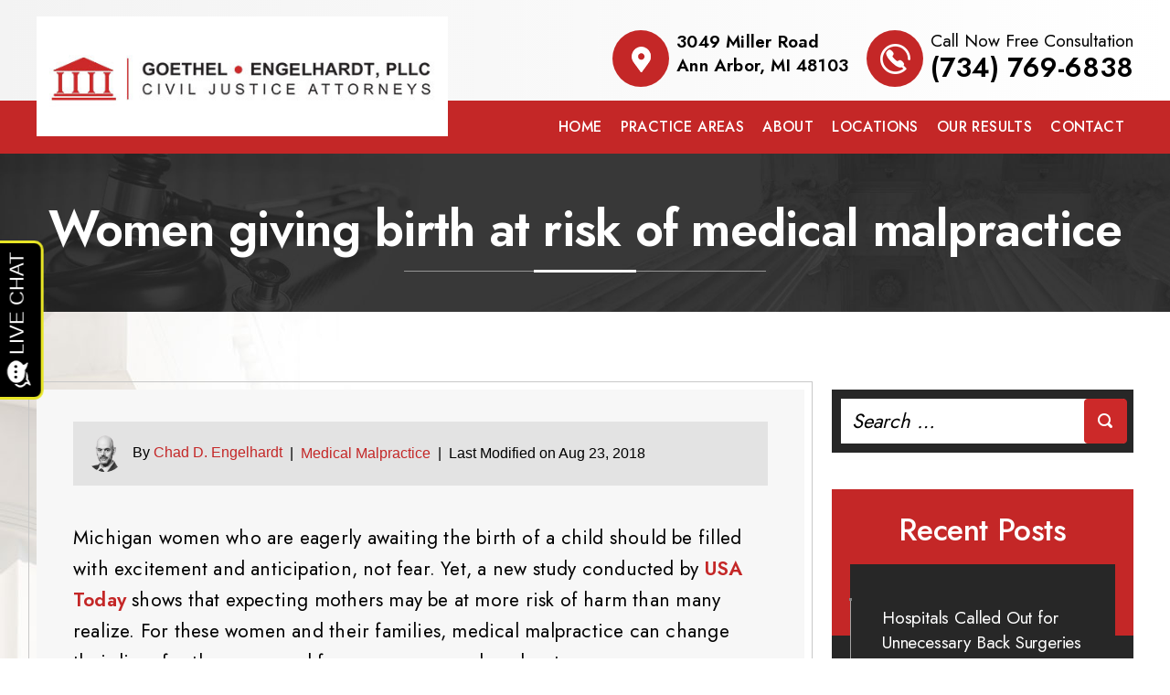

--- FILE ---
content_type: text/html; charset=UTF-8
request_url: https://www.cmtjustice.com/blog/women-giving-birth-at-risk-of-medical-malpractice/
body_size: 25254
content:
<!doctype html>
<html lang="en-US">
<head>
    <meta charset="UTF-8" />
<script>
var gform;gform||(document.addEventListener("gform_main_scripts_loaded",function(){gform.scriptsLoaded=!0}),document.addEventListener("gform/theme/scripts_loaded",function(){gform.themeScriptsLoaded=!0}),window.addEventListener("DOMContentLoaded",function(){gform.domLoaded=!0}),gform={domLoaded:!1,scriptsLoaded:!1,themeScriptsLoaded:!1,isFormEditor:()=>"function"==typeof InitializeEditor,callIfLoaded:function(o){return!(!gform.domLoaded||!gform.scriptsLoaded||!gform.themeScriptsLoaded&&!gform.isFormEditor()||(gform.isFormEditor()&&console.warn("The use of gform.initializeOnLoaded() is deprecated in the form editor context and will be removed in Gravity Forms 3.1."),o(),0))},initializeOnLoaded:function(o){gform.callIfLoaded(o)||(document.addEventListener("gform_main_scripts_loaded",()=>{gform.scriptsLoaded=!0,gform.callIfLoaded(o)}),document.addEventListener("gform/theme/scripts_loaded",()=>{gform.themeScriptsLoaded=!0,gform.callIfLoaded(o)}),window.addEventListener("DOMContentLoaded",()=>{gform.domLoaded=!0,gform.callIfLoaded(o)}))},hooks:{action:{},filter:{}},addAction:function(o,r,e,t){gform.addHook("action",o,r,e,t)},addFilter:function(o,r,e,t){gform.addHook("filter",o,r,e,t)},doAction:function(o){gform.doHook("action",o,arguments)},applyFilters:function(o){return gform.doHook("filter",o,arguments)},removeAction:function(o,r){gform.removeHook("action",o,r)},removeFilter:function(o,r,e){gform.removeHook("filter",o,r,e)},addHook:function(o,r,e,t,n){null==gform.hooks[o][r]&&(gform.hooks[o][r]=[]);var d=gform.hooks[o][r];null==n&&(n=r+"_"+d.length),gform.hooks[o][r].push({tag:n,callable:e,priority:t=null==t?10:t})},doHook:function(r,o,e){var t;if(e=Array.prototype.slice.call(e,1),null!=gform.hooks[r][o]&&((o=gform.hooks[r][o]).sort(function(o,r){return o.priority-r.priority}),o.forEach(function(o){"function"!=typeof(t=o.callable)&&(t=window[t]),"action"==r?t.apply(null,e):e[0]=t.apply(null,e)})),"filter"==r)return e[0]},removeHook:function(o,r,t,n){var e;null!=gform.hooks[o][r]&&(e=(e=gform.hooks[o][r]).filter(function(o,r,e){return!!(null!=n&&n!=o.tag||null!=t&&t!=o.priority)}),gform.hooks[o][r]=e)}});
</script>

    <meta name="viewport" content="width=device-width, initial-scale=1.0, maximum-scale=1.0, user-scalable=no">
    <link rel="profile" href="https://gmpg.org/xfn/11" />
    <link rel="preconnect" href="https://fonts.googleapis.com">
	<link rel="preconnect" href="https://fonts.gstatic.com" crossorigin>
	<link href="https://fonts.googleapis.com/css2?family=Jost:wght@100;200;300;400;500;600;700;800;900&display=swap" rel="stylesheet">

    
    <meta name='robots' content='index, follow, max-image-preview:large, max-snippet:-1, max-video-preview:-1' />
	<style>img:is([sizes="auto" i], [sizes^="auto," i]) { contain-intrinsic-size: 3000px 1500px }</style>
	
	<!-- This site is optimized with the Yoast SEO plugin v26.7 - https://yoast.com/wordpress/plugins/seo/ -->
	<title>Women giving birth at risk of medical malpractice | Goethel Engelhardt, PLLC</title>
	<meta name="description" content="Michigan women who are eagerly awaiting the birth of a child should be filled with excitement and anticipation, not fear. ... Medical Malpractice" />
	<link rel="canonical" href="https://www.cmtjustice.com/blog/women-giving-birth-at-risk-of-medical-malpractice/" />
	<meta property="og:locale" content="en_US" />
	<meta property="og:type" content="article" />
	<meta property="og:title" content="Women giving birth at risk of medical malpractice | Goethel Engelhardt, PLLC" />
	<meta property="og:description" content="Michigan women who are eagerly awaiting the birth of a child should be filled with excitement and anticipation, not fear. ... Medical Malpractice" />
	<meta property="og:url" content="https://www.cmtjustice.com/blog/women-giving-birth-at-risk-of-medical-malpractice/" />
	<meta property="og:site_name" content="Goethel Engelhardt, PLLC" />
	<meta property="article:publisher" content="https://www.facebook.com/Goethel-Engelhardt-PLLC-401069616766956/" />
	<meta property="article:author" content="https://www.facebook.com/people/Chad-Engelhardt/100093574187080/" />
	<meta property="article:published_time" content="2018-08-23T09:12:34+00:00" />
	<meta property="article:modified_time" content="2022-06-09T18:50:48+00:00" />
	<meta name="author" content="Chad D. Engelhardt" />
	<meta name="twitter:card" content="summary_large_image" />
	<meta name="twitter:creator" content="@CMTJustice" />
	<meta name="twitter:site" content="@CMTJustice" />
	<meta name="twitter:label1" content="Written by" />
	<meta name="twitter:data1" content="Chad D. Engelhardt" />
	<meta name="twitter:label2" content="Est. reading time" />
	<meta name="twitter:data2" content="2 minutes" />
	<script type="application/ld+json" class="yoast-schema-graph">{"@context":"https://schema.org","@graph":[{"@type":"Article","@id":"https://www.cmtjustice.com/blog/women-giving-birth-at-risk-of-medical-malpractice/#article","isPartOf":{"@id":"https://www.cmtjustice.com/blog/women-giving-birth-at-risk-of-medical-malpractice/"},"author":{"name":"Chad D. Engelhardt","@id":"https://www.cmtjustice.com/#/schema/person/8239de838a8bd5dacd386f8110e925c7"},"headline":"Women giving birth at risk of medical malpractice","datePublished":"2018-08-23T09:12:34+00:00","dateModified":"2022-06-09T18:50:48+00:00","mainEntityOfPage":{"@id":"https://www.cmtjustice.com/blog/women-giving-birth-at-risk-of-medical-malpractice/"},"wordCount":350,"commentCount":0,"articleSection":["Medical Malpractice"],"inLanguage":"en-US","potentialAction":[{"@type":"CommentAction","name":"Comment","target":["https://www.cmtjustice.com/blog/women-giving-birth-at-risk-of-medical-malpractice/#respond"]}]},{"@type":"WebPage","@id":"https://www.cmtjustice.com/blog/women-giving-birth-at-risk-of-medical-malpractice/","url":"https://www.cmtjustice.com/blog/women-giving-birth-at-risk-of-medical-malpractice/","name":"Women giving birth at risk of medical malpractice | Goethel Engelhardt, PLLC","isPartOf":{"@id":"https://www.cmtjustice.com/#website"},"datePublished":"2018-08-23T09:12:34+00:00","dateModified":"2022-06-09T18:50:48+00:00","author":{"@id":"https://www.cmtjustice.com/#/schema/person/8239de838a8bd5dacd386f8110e925c7"},"description":"Michigan women who are eagerly awaiting the birth of a child should be filled with excitement and anticipation, not fear. ... Medical Malpractice","breadcrumb":{"@id":"https://www.cmtjustice.com/blog/women-giving-birth-at-risk-of-medical-malpractice/#breadcrumb"},"inLanguage":"en-US","potentialAction":[{"@type":"ReadAction","target":["https://www.cmtjustice.com/blog/women-giving-birth-at-risk-of-medical-malpractice/"]}]},{"@type":"BreadcrumbList","@id":"https://www.cmtjustice.com/blog/women-giving-birth-at-risk-of-medical-malpractice/#breadcrumb","itemListElement":[{"@type":"ListItem","position":1,"name":"Blog","item":"https://www.cmtjustice.com/blog/"},{"@type":"ListItem","position":2,"name":"Women giving birth at risk of medical malpractice"}]},{"@type":"WebSite","@id":"https://www.cmtjustice.com/#website","url":"https://www.cmtjustice.com/","name":"Goethel Engelhardt, PLLC","description":"","potentialAction":[{"@type":"SearchAction","target":{"@type":"EntryPoint","urlTemplate":"https://www.cmtjustice.com/?s={search_term_string}"},"query-input":{"@type":"PropertyValueSpecification","valueRequired":true,"valueName":"search_term_string"}}],"inLanguage":"en-US"},{"@type":"Person","@id":"https://www.cmtjustice.com/#/schema/person/8239de838a8bd5dacd386f8110e925c7","name":"Chad D. Engelhardt","image":{"@type":"ImageObject","inLanguage":"en-US","@id":"https://www.cmtjustice.com/#/schema/person/image/","url":"https://secure.gravatar.com/avatar/541b0865d38c48d039c25e0dcabc7914e9de423e4bf283b105f0255dde8ff361?s=96&d=mm&r=g","contentUrl":"https://secure.gravatar.com/avatar/541b0865d38c48d039c25e0dcabc7914e9de423e4bf283b105f0255dde8ff361?s=96&d=mm&r=g","caption":"Chad D. Engelhardt"},"description":"Chad D. Engelhardt, Attorney &amp; Partner based in Ann Arbor, Michigan, is a distinguished trial lawyer and patient safety advocate. He represents clients in complex medical malpractice, catastrophic injury, and wrongful death cases. Admitted to the Michigan Bar, Chad combines over a decade of law enforcement experience with nearly two decades of litigation practice to promote accountability and justice for injured individuals statewide.","sameAs":["https://www.cmtjustice.com/attorney/chad-d-engelhardt/","https://www.facebook.com/people/Chad-Engelhardt/100093574187080/","https://www.icle.org/modules/directories/contributors/bio.aspx?Pnumber=P68562","https://www.linkedin.com/in/chad-engelhardt-95769a12","https://profiles.superlawyers.com/michigan/ann-arbor/lawyer/chad-engelhardt/75c1d791-6ff3-4692-a828-e0c090f23c60.html","https://www.msbf.org/spotlightfellowsengelhardt/","https://lawyers.findlaw.com/michigan/ann-arbor/4135670_1/","https://www.michiganjustice.org/?pg=ChadEngelhardt","https://legalnews.com/Home/Articles?DataId=1586759","https://www.avvo.com/attorneys/48103-mi-chad-engelhardt-738663.html"],"url":"https://www.cmtjustice.com/blog/author/chad-d-engelhardt/"}]}</script>
	<!-- / Yoast SEO plugin. -->


<link rel='dns-prefetch' href='//blazeo.com' />
<link rel='dns-prefetch' href='//cdnjs.cloudflare.com' />
<link rel="alternate" type="application/rss+xml" title="Goethel Engelhardt, PLLC &raquo; Feed" href="https://www.cmtjustice.com/feed/" />
<link rel="alternate" type="application/rss+xml" title="Goethel Engelhardt, PLLC &raquo; Comments Feed" href="https://www.cmtjustice.com/comments/feed/" />
<script>
window._wpemojiSettings = {"baseUrl":"https:\/\/s.w.org\/images\/core\/emoji\/16.0.1\/72x72\/","ext":".png","svgUrl":"https:\/\/s.w.org\/images\/core\/emoji\/16.0.1\/svg\/","svgExt":".svg","source":{"concatemoji":"https:\/\/www.cmtjustice.com\/wp-includes\/js\/wp-emoji-release.min.js"}};
/*! This file is auto-generated */
!function(s,n){var o,i,e;function c(e){try{var t={supportTests:e,timestamp:(new Date).valueOf()};sessionStorage.setItem(o,JSON.stringify(t))}catch(e){}}function p(e,t,n){e.clearRect(0,0,e.canvas.width,e.canvas.height),e.fillText(t,0,0);var t=new Uint32Array(e.getImageData(0,0,e.canvas.width,e.canvas.height).data),a=(e.clearRect(0,0,e.canvas.width,e.canvas.height),e.fillText(n,0,0),new Uint32Array(e.getImageData(0,0,e.canvas.width,e.canvas.height).data));return t.every(function(e,t){return e===a[t]})}function u(e,t){e.clearRect(0,0,e.canvas.width,e.canvas.height),e.fillText(t,0,0);for(var n=e.getImageData(16,16,1,1),a=0;a<n.data.length;a++)if(0!==n.data[a])return!1;return!0}function f(e,t,n,a){switch(t){case"flag":return n(e,"\ud83c\udff3\ufe0f\u200d\u26a7\ufe0f","\ud83c\udff3\ufe0f\u200b\u26a7\ufe0f")?!1:!n(e,"\ud83c\udde8\ud83c\uddf6","\ud83c\udde8\u200b\ud83c\uddf6")&&!n(e,"\ud83c\udff4\udb40\udc67\udb40\udc62\udb40\udc65\udb40\udc6e\udb40\udc67\udb40\udc7f","\ud83c\udff4\u200b\udb40\udc67\u200b\udb40\udc62\u200b\udb40\udc65\u200b\udb40\udc6e\u200b\udb40\udc67\u200b\udb40\udc7f");case"emoji":return!a(e,"\ud83e\udedf")}return!1}function g(e,t,n,a){var r="undefined"!=typeof WorkerGlobalScope&&self instanceof WorkerGlobalScope?new OffscreenCanvas(300,150):s.createElement("canvas"),o=r.getContext("2d",{willReadFrequently:!0}),i=(o.textBaseline="top",o.font="600 32px Arial",{});return e.forEach(function(e){i[e]=t(o,e,n,a)}),i}function t(e){var t=s.createElement("script");t.src=e,t.defer=!0,s.head.appendChild(t)}"undefined"!=typeof Promise&&(o="wpEmojiSettingsSupports",i=["flag","emoji"],n.supports={everything:!0,everythingExceptFlag:!0},e=new Promise(function(e){s.addEventListener("DOMContentLoaded",e,{once:!0})}),new Promise(function(t){var n=function(){try{var e=JSON.parse(sessionStorage.getItem(o));if("object"==typeof e&&"number"==typeof e.timestamp&&(new Date).valueOf()<e.timestamp+604800&&"object"==typeof e.supportTests)return e.supportTests}catch(e){}return null}();if(!n){if("undefined"!=typeof Worker&&"undefined"!=typeof OffscreenCanvas&&"undefined"!=typeof URL&&URL.createObjectURL&&"undefined"!=typeof Blob)try{var e="postMessage("+g.toString()+"("+[JSON.stringify(i),f.toString(),p.toString(),u.toString()].join(",")+"));",a=new Blob([e],{type:"text/javascript"}),r=new Worker(URL.createObjectURL(a),{name:"wpTestEmojiSupports"});return void(r.onmessage=function(e){c(n=e.data),r.terminate(),t(n)})}catch(e){}c(n=g(i,f,p,u))}t(n)}).then(function(e){for(var t in e)n.supports[t]=e[t],n.supports.everything=n.supports.everything&&n.supports[t],"flag"!==t&&(n.supports.everythingExceptFlag=n.supports.everythingExceptFlag&&n.supports[t]);n.supports.everythingExceptFlag=n.supports.everythingExceptFlag&&!n.supports.flag,n.DOMReady=!1,n.readyCallback=function(){n.DOMReady=!0}}).then(function(){return e}).then(function(){var e;n.supports.everything||(n.readyCallback(),(e=n.source||{}).concatemoji?t(e.concatemoji):e.wpemoji&&e.twemoji&&(t(e.twemoji),t(e.wpemoji)))}))}((window,document),window._wpemojiSettings);
</script>
<style id='wp-emoji-styles-inline-css'>

	img.wp-smiley, img.emoji {
		display: inline !important;
		border: none !important;
		box-shadow: none !important;
		height: 1em !important;
		width: 1em !important;
		margin: 0 0.07em !important;
		vertical-align: -0.1em !important;
		background: none !important;
		padding: 0 !important;
	}
</style>
<link rel='stylesheet' id='wp-block-library-css' href='https://www.cmtjustice.com/wp-includes/css/dist/block-library/style.min.css' media='all' />
<style id='wp-block-library-theme-inline-css'>
.wp-block-audio :where(figcaption){color:#555;font-size:13px;text-align:center}.is-dark-theme .wp-block-audio :where(figcaption){color:#ffffffa6}.wp-block-audio{margin:0 0 1em}.wp-block-code{border:1px solid #ccc;border-radius:4px;font-family:Menlo,Consolas,monaco,monospace;padding:.8em 1em}.wp-block-embed :where(figcaption){color:#555;font-size:13px;text-align:center}.is-dark-theme .wp-block-embed :where(figcaption){color:#ffffffa6}.wp-block-embed{margin:0 0 1em}.blocks-gallery-caption{color:#555;font-size:13px;text-align:center}.is-dark-theme .blocks-gallery-caption{color:#ffffffa6}:root :where(.wp-block-image figcaption){color:#555;font-size:13px;text-align:center}.is-dark-theme :root :where(.wp-block-image figcaption){color:#ffffffa6}.wp-block-image{margin:0 0 1em}.wp-block-pullquote{border-bottom:4px solid;border-top:4px solid;color:currentColor;margin-bottom:1.75em}.wp-block-pullquote cite,.wp-block-pullquote footer,.wp-block-pullquote__citation{color:currentColor;font-size:.8125em;font-style:normal;text-transform:uppercase}.wp-block-quote{border-left:.25em solid;margin:0 0 1.75em;padding-left:1em}.wp-block-quote cite,.wp-block-quote footer{color:currentColor;font-size:.8125em;font-style:normal;position:relative}.wp-block-quote:where(.has-text-align-right){border-left:none;border-right:.25em solid;padding-left:0;padding-right:1em}.wp-block-quote:where(.has-text-align-center){border:none;padding-left:0}.wp-block-quote.is-large,.wp-block-quote.is-style-large,.wp-block-quote:where(.is-style-plain){border:none}.wp-block-search .wp-block-search__label{font-weight:700}.wp-block-search__button{border:1px solid #ccc;padding:.375em .625em}:where(.wp-block-group.has-background){padding:1.25em 2.375em}.wp-block-separator.has-css-opacity{opacity:.4}.wp-block-separator{border:none;border-bottom:2px solid;margin-left:auto;margin-right:auto}.wp-block-separator.has-alpha-channel-opacity{opacity:1}.wp-block-separator:not(.is-style-wide):not(.is-style-dots){width:100px}.wp-block-separator.has-background:not(.is-style-dots){border-bottom:none;height:1px}.wp-block-separator.has-background:not(.is-style-wide):not(.is-style-dots){height:2px}.wp-block-table{margin:0 0 1em}.wp-block-table td,.wp-block-table th{word-break:normal}.wp-block-table :where(figcaption){color:#555;font-size:13px;text-align:center}.is-dark-theme .wp-block-table :where(figcaption){color:#ffffffa6}.wp-block-video :where(figcaption){color:#555;font-size:13px;text-align:center}.is-dark-theme .wp-block-video :where(figcaption){color:#ffffffa6}.wp-block-video{margin:0 0 1em}:root :where(.wp-block-template-part.has-background){margin-bottom:0;margin-top:0;padding:1.25em 2.375em}
</style>
<style id='classic-theme-styles-inline-css'>
/*! This file is auto-generated */
.wp-block-button__link{color:#fff;background-color:#32373c;border-radius:9999px;box-shadow:none;text-decoration:none;padding:calc(.667em + 2px) calc(1.333em + 2px);font-size:1.125em}.wp-block-file__button{background:#32373c;color:#fff;text-decoration:none}
</style>
<style id='global-styles-inline-css'>
:root{--wp--preset--aspect-ratio--square: 1;--wp--preset--aspect-ratio--4-3: 4/3;--wp--preset--aspect-ratio--3-4: 3/4;--wp--preset--aspect-ratio--3-2: 3/2;--wp--preset--aspect-ratio--2-3: 2/3;--wp--preset--aspect-ratio--16-9: 16/9;--wp--preset--aspect-ratio--9-16: 9/16;--wp--preset--color--black: #000000;--wp--preset--color--cyan-bluish-gray: #abb8c3;--wp--preset--color--white: #FFF;--wp--preset--color--pale-pink: #f78da7;--wp--preset--color--vivid-red: #cf2e2e;--wp--preset--color--luminous-vivid-orange: #ff6900;--wp--preset--color--luminous-vivid-amber: #fcb900;--wp--preset--color--light-green-cyan: #7bdcb5;--wp--preset--color--vivid-green-cyan: #00d084;--wp--preset--color--pale-cyan-blue: #8ed1fc;--wp--preset--color--vivid-cyan-blue: #0693e3;--wp--preset--color--vivid-purple: #9b51e0;--wp--preset--color--primary: #0073a8;--wp--preset--color--secondary: #005075;--wp--preset--color--dark-gray: #111;--wp--preset--color--light-gray: #767676;--wp--preset--gradient--vivid-cyan-blue-to-vivid-purple: linear-gradient(135deg,rgba(6,147,227,1) 0%,rgb(155,81,224) 100%);--wp--preset--gradient--light-green-cyan-to-vivid-green-cyan: linear-gradient(135deg,rgb(122,220,180) 0%,rgb(0,208,130) 100%);--wp--preset--gradient--luminous-vivid-amber-to-luminous-vivid-orange: linear-gradient(135deg,rgba(252,185,0,1) 0%,rgba(255,105,0,1) 100%);--wp--preset--gradient--luminous-vivid-orange-to-vivid-red: linear-gradient(135deg,rgba(255,105,0,1) 0%,rgb(207,46,46) 100%);--wp--preset--gradient--very-light-gray-to-cyan-bluish-gray: linear-gradient(135deg,rgb(238,238,238) 0%,rgb(169,184,195) 100%);--wp--preset--gradient--cool-to-warm-spectrum: linear-gradient(135deg,rgb(74,234,220) 0%,rgb(151,120,209) 20%,rgb(207,42,186) 40%,rgb(238,44,130) 60%,rgb(251,105,98) 80%,rgb(254,248,76) 100%);--wp--preset--gradient--blush-light-purple: linear-gradient(135deg,rgb(255,206,236) 0%,rgb(152,150,240) 100%);--wp--preset--gradient--blush-bordeaux: linear-gradient(135deg,rgb(254,205,165) 0%,rgb(254,45,45) 50%,rgb(107,0,62) 100%);--wp--preset--gradient--luminous-dusk: linear-gradient(135deg,rgb(255,203,112) 0%,rgb(199,81,192) 50%,rgb(65,88,208) 100%);--wp--preset--gradient--pale-ocean: linear-gradient(135deg,rgb(255,245,203) 0%,rgb(182,227,212) 50%,rgb(51,167,181) 100%);--wp--preset--gradient--electric-grass: linear-gradient(135deg,rgb(202,248,128) 0%,rgb(113,206,126) 100%);--wp--preset--gradient--midnight: linear-gradient(135deg,rgb(2,3,129) 0%,rgb(40,116,252) 100%);--wp--preset--font-size--small: 19.5px;--wp--preset--font-size--medium: 20px;--wp--preset--font-size--large: 36.5px;--wp--preset--font-size--x-large: 42px;--wp--preset--font-size--normal: 22px;--wp--preset--font-size--huge: 49.5px;--wp--preset--spacing--20: 0.44rem;--wp--preset--spacing--30: 0.67rem;--wp--preset--spacing--40: 1rem;--wp--preset--spacing--50: 1.5rem;--wp--preset--spacing--60: 2.25rem;--wp--preset--spacing--70: 3.38rem;--wp--preset--spacing--80: 5.06rem;--wp--preset--shadow--natural: 6px 6px 9px rgba(0, 0, 0, 0.2);--wp--preset--shadow--deep: 12px 12px 50px rgba(0, 0, 0, 0.4);--wp--preset--shadow--sharp: 6px 6px 0px rgba(0, 0, 0, 0.2);--wp--preset--shadow--outlined: 6px 6px 0px -3px rgba(255, 255, 255, 1), 6px 6px rgba(0, 0, 0, 1);--wp--preset--shadow--crisp: 6px 6px 0px rgba(0, 0, 0, 1);}:where(.is-layout-flex){gap: 0.5em;}:where(.is-layout-grid){gap: 0.5em;}body .is-layout-flex{display: flex;}.is-layout-flex{flex-wrap: wrap;align-items: center;}.is-layout-flex > :is(*, div){margin: 0;}body .is-layout-grid{display: grid;}.is-layout-grid > :is(*, div){margin: 0;}:where(.wp-block-columns.is-layout-flex){gap: 2em;}:where(.wp-block-columns.is-layout-grid){gap: 2em;}:where(.wp-block-post-template.is-layout-flex){gap: 1.25em;}:where(.wp-block-post-template.is-layout-grid){gap: 1.25em;}.has-black-color{color: var(--wp--preset--color--black) !important;}.has-cyan-bluish-gray-color{color: var(--wp--preset--color--cyan-bluish-gray) !important;}.has-white-color{color: var(--wp--preset--color--white) !important;}.has-pale-pink-color{color: var(--wp--preset--color--pale-pink) !important;}.has-vivid-red-color{color: var(--wp--preset--color--vivid-red) !important;}.has-luminous-vivid-orange-color{color: var(--wp--preset--color--luminous-vivid-orange) !important;}.has-luminous-vivid-amber-color{color: var(--wp--preset--color--luminous-vivid-amber) !important;}.has-light-green-cyan-color{color: var(--wp--preset--color--light-green-cyan) !important;}.has-vivid-green-cyan-color{color: var(--wp--preset--color--vivid-green-cyan) !important;}.has-pale-cyan-blue-color{color: var(--wp--preset--color--pale-cyan-blue) !important;}.has-vivid-cyan-blue-color{color: var(--wp--preset--color--vivid-cyan-blue) !important;}.has-vivid-purple-color{color: var(--wp--preset--color--vivid-purple) !important;}.has-black-background-color{background-color: var(--wp--preset--color--black) !important;}.has-cyan-bluish-gray-background-color{background-color: var(--wp--preset--color--cyan-bluish-gray) !important;}.has-white-background-color{background-color: var(--wp--preset--color--white) !important;}.has-pale-pink-background-color{background-color: var(--wp--preset--color--pale-pink) !important;}.has-vivid-red-background-color{background-color: var(--wp--preset--color--vivid-red) !important;}.has-luminous-vivid-orange-background-color{background-color: var(--wp--preset--color--luminous-vivid-orange) !important;}.has-luminous-vivid-amber-background-color{background-color: var(--wp--preset--color--luminous-vivid-amber) !important;}.has-light-green-cyan-background-color{background-color: var(--wp--preset--color--light-green-cyan) !important;}.has-vivid-green-cyan-background-color{background-color: var(--wp--preset--color--vivid-green-cyan) !important;}.has-pale-cyan-blue-background-color{background-color: var(--wp--preset--color--pale-cyan-blue) !important;}.has-vivid-cyan-blue-background-color{background-color: var(--wp--preset--color--vivid-cyan-blue) !important;}.has-vivid-purple-background-color{background-color: var(--wp--preset--color--vivid-purple) !important;}.has-black-border-color{border-color: var(--wp--preset--color--black) !important;}.has-cyan-bluish-gray-border-color{border-color: var(--wp--preset--color--cyan-bluish-gray) !important;}.has-white-border-color{border-color: var(--wp--preset--color--white) !important;}.has-pale-pink-border-color{border-color: var(--wp--preset--color--pale-pink) !important;}.has-vivid-red-border-color{border-color: var(--wp--preset--color--vivid-red) !important;}.has-luminous-vivid-orange-border-color{border-color: var(--wp--preset--color--luminous-vivid-orange) !important;}.has-luminous-vivid-amber-border-color{border-color: var(--wp--preset--color--luminous-vivid-amber) !important;}.has-light-green-cyan-border-color{border-color: var(--wp--preset--color--light-green-cyan) !important;}.has-vivid-green-cyan-border-color{border-color: var(--wp--preset--color--vivid-green-cyan) !important;}.has-pale-cyan-blue-border-color{border-color: var(--wp--preset--color--pale-cyan-blue) !important;}.has-vivid-cyan-blue-border-color{border-color: var(--wp--preset--color--vivid-cyan-blue) !important;}.has-vivid-purple-border-color{border-color: var(--wp--preset--color--vivid-purple) !important;}.has-vivid-cyan-blue-to-vivid-purple-gradient-background{background: var(--wp--preset--gradient--vivid-cyan-blue-to-vivid-purple) !important;}.has-light-green-cyan-to-vivid-green-cyan-gradient-background{background: var(--wp--preset--gradient--light-green-cyan-to-vivid-green-cyan) !important;}.has-luminous-vivid-amber-to-luminous-vivid-orange-gradient-background{background: var(--wp--preset--gradient--luminous-vivid-amber-to-luminous-vivid-orange) !important;}.has-luminous-vivid-orange-to-vivid-red-gradient-background{background: var(--wp--preset--gradient--luminous-vivid-orange-to-vivid-red) !important;}.has-very-light-gray-to-cyan-bluish-gray-gradient-background{background: var(--wp--preset--gradient--very-light-gray-to-cyan-bluish-gray) !important;}.has-cool-to-warm-spectrum-gradient-background{background: var(--wp--preset--gradient--cool-to-warm-spectrum) !important;}.has-blush-light-purple-gradient-background{background: var(--wp--preset--gradient--blush-light-purple) !important;}.has-blush-bordeaux-gradient-background{background: var(--wp--preset--gradient--blush-bordeaux) !important;}.has-luminous-dusk-gradient-background{background: var(--wp--preset--gradient--luminous-dusk) !important;}.has-pale-ocean-gradient-background{background: var(--wp--preset--gradient--pale-ocean) !important;}.has-electric-grass-gradient-background{background: var(--wp--preset--gradient--electric-grass) !important;}.has-midnight-gradient-background{background: var(--wp--preset--gradient--midnight) !important;}.has-small-font-size{font-size: var(--wp--preset--font-size--small) !important;}.has-medium-font-size{font-size: var(--wp--preset--font-size--medium) !important;}.has-large-font-size{font-size: var(--wp--preset--font-size--large) !important;}.has-x-large-font-size{font-size: var(--wp--preset--font-size--x-large) !important;}
:where(.wp-block-post-template.is-layout-flex){gap: 1.25em;}:where(.wp-block-post-template.is-layout-grid){gap: 1.25em;}
:where(.wp-block-columns.is-layout-flex){gap: 2em;}:where(.wp-block-columns.is-layout-grid){gap: 2em;}
:root :where(.wp-block-pullquote){font-size: 1.5em;line-height: 1.6;}
</style>
<link rel='stylesheet' id='ez-toc-css' href='https://www.cmtjustice.com/wp-content/plugins/easy-table-of-contents/assets/css/screen.min.css' media='all' />
<style id='ez-toc-inline-css'>
div#ez-toc-container .ez-toc-title {font-size: 120%;}div#ez-toc-container .ez-toc-title {font-weight: 500;}div#ez-toc-container ul li , div#ez-toc-container ul li a {font-size: 95%;}div#ez-toc-container ul li , div#ez-toc-container ul li a {font-weight: 500;}div#ez-toc-container nav ul ul li {font-size: 90%;}.ez-toc-box-title {font-weight: bold; margin-bottom: 10px; text-align: center; text-transform: uppercase; letter-spacing: 1px; color: #666; padding-bottom: 5px;position:absolute;top:-4%;left:5%;background-color: inherit;transition: top 0.3s ease;}.ez-toc-box-title.toc-closed {top:-25%;}ul.ez-toc-list a.ez-toc-link { padding: 5px 0 0 25px; }
</style>
<link rel='stylesheet' id='font-awesome-icons-css' href='//cdnjs.cloudflare.com/ajax/libs/font-awesome/4.7.0/css/font-awesome.min.css' media='all' />
<link rel='stylesheet' id='child-style-css' href='https://www.cmtjustice.com/wp-content/themes/goethel-engelhardt/style.css' media='all' />
<link rel='stylesheet' id='twentynineteen-style-css' href='https://www.cmtjustice.com/wp-content/themes/goethel-engelhardt/style.css' media='all' />
<link rel='stylesheet' id='twentynineteen-print-style-css' href='https://www.cmtjustice.com/wp-content/themes/twentynineteen/print.css' media='print' />
<script async src="//blazeo.com/scripts/invitation.ashx?company=cmtjustice" id="apexchat-js"></script>
<script src="https://www.cmtjustice.com/wp-includes/js/jquery/jquery.min.js" id="jquery-core-js"></script>
<script src="https://www.cmtjustice.com/wp-includes/js/jquery/jquery-migrate.min.js" id="jquery-migrate-js"></script>
<script src="https://www.cmtjustice.com/wp-content/themes/twentynineteen/js/priority-menu.js" id="twentynineteen-priority-menu-js" defer data-wp-strategy="defer"></script>
<link rel="https://api.w.org/" href="https://www.cmtjustice.com/wp-json/" /><link rel="alternate" title="JSON" type="application/json" href="https://www.cmtjustice.com/wp-json/wp/v2/posts/972" /><link rel="EditURI" type="application/rsd+xml" title="RSD" href="https://www.cmtjustice.com/xmlrpc.php?rsd" />
<meta name="generator" content="WordPress 6.8.3" />
<link rel='shortlink' href='https://www.cmtjustice.com/?p=972' />
<link rel="alternate" title="oEmbed (JSON)" type="application/json+oembed" href="https://www.cmtjustice.com/wp-json/oembed/1.0/embed?url=https%3A%2F%2Fwww.cmtjustice.com%2Fblog%2Fwomen-giving-birth-at-risk-of-medical-malpractice%2F" />
<link rel="alternate" title="oEmbed (XML)" type="text/xml+oembed" href="https://www.cmtjustice.com/wp-json/oembed/1.0/embed?url=https%3A%2F%2Fwww.cmtjustice.com%2Fblog%2Fwomen-giving-birth-at-risk-of-medical-malpractice%2F&#038;format=xml" />
<!-- Global site tag (gtag.js) - Google Analytics -->
<script async src="https://www.googletagmanager.com/gtag/js?id=UA-225613353-1"></script>
<script>
  window.dataLayer = window.dataLayer || [];
  function gtag(){dataLayer.push(arguments);}
  gtag('js', new Date());

  gtag('config', 'UA-225613353-1');
</script>
<!-- Global site tag (gtag.js) - Google Analytics -->
<script async src="https://www.googletagmanager.com/gtag/js?id=G-86XQPTC79M"></script>
<script>
  window.dataLayer = window.dataLayer || [];
  function gtag(){dataLayer.push(arguments);}
  gtag('js', new Date());

  gtag('config', 'G-86XQPTC79M');
</script>
<!-- Schema & Structured Data For WP v1.54 - -->
<script type="application/ld+json" class="saswp-schema-markup-output">
[{"@context":"https:\/\/schema.org\/","@graph":[{"@context":"https:\/\/schema.org\/","@type":"SiteNavigationElement","@id":"https:\/\/www.cmtjustice.com\/#home","name":"Home","url":"https:\/\/www.cmtjustice.com\/"},{"@context":"https:\/\/schema.org\/","@type":"SiteNavigationElement","@id":"https:\/\/www.cmtjustice.com\/#medical-malpractice","name":"Medical Malpractice","url":"https:\/\/www.cmtjustice.com\/ann-arbor-medical-malpractice-lawyer\/"},{"@context":"https:\/\/schema.org\/","@type":"SiteNavigationElement","@id":"https:\/\/www.cmtjustice.com\/#anesthesia-errors","name":"Anesthesia Errors","url":"https:\/\/www.cmtjustice.com\/ann-arbor-anesthesia-error-lawyer\/"},{"@context":"https:\/\/schema.org\/","@type":"SiteNavigationElement","@id":"https:\/\/www.cmtjustice.com\/#birth-injury","name":"Birth Injury","url":"https:\/\/www.cmtjustice.com\/ann-arbor-birth-injury-lawyer\/"},{"@context":"https:\/\/schema.org\/","@type":"SiteNavigationElement","@id":"https:\/\/www.cmtjustice.com\/#c-section-errors","name":"C-Section Errors","url":"https:\/\/www.cmtjustice.com\/ann-arbor-c-section-error-lawyer\/"},{"@context":"https:\/\/schema.org\/","@type":"SiteNavigationElement","@id":"https:\/\/www.cmtjustice.com\/#cerebral-palsy","name":"Cerebral Palsy","url":"https:\/\/www.cmtjustice.com\/ann-arbor-cerebral-palsy-lawyer\/"},{"@context":"https:\/\/schema.org\/","@type":"SiteNavigationElement","@id":"https:\/\/www.cmtjustice.com\/#spinal-injuries-in-neurosurgery","name":"Spinal Injuries in Neurosurgery","url":"https:\/\/www.cmtjustice.com\/ann-arbor-spinal-injury-lawyer\/"},{"@context":"https:\/\/schema.org\/","@type":"SiteNavigationElement","@id":"https:\/\/www.cmtjustice.com\/#diagnosis-errors","name":"Diagnosis Errors","url":"https:\/\/www.cmtjustice.com\/ann-arbor-medical-misdiagnosis-lawyer\/"},{"@context":"https:\/\/schema.org\/","@type":"SiteNavigationElement","@id":"https:\/\/www.cmtjustice.com\/#failure-to-diagnose-cancer","name":"Failure To Diagnose Cancer","url":"https:\/\/www.cmtjustice.com\/ann-arbor-failure-to-diagnose-cancer-lawyer\/"},{"@context":"https:\/\/schema.org\/","@type":"SiteNavigationElement","@id":"https:\/\/www.cmtjustice.com\/#failure-to-diagnose-heart-attack","name":"Failure To Diagnose Heart Attack","url":"https:\/\/www.cmtjustice.com\/ann-arbor-failure-to-diagnose-heart-attack-lawyer\/"},{"@context":"https:\/\/schema.org\/","@type":"SiteNavigationElement","@id":"https:\/\/www.cmtjustice.com\/#doctor-malpractice","name":"Doctor Malpractice","url":"https:\/\/www.cmtjustice.com\/ann-arbor-doctor-malpractice-lawyer\/"},{"@context":"https:\/\/schema.org\/","@type":"SiteNavigationElement","@id":"https:\/\/www.cmtjustice.com\/#emergency-room-errors","name":"Emergency Room Errors","url":"https:\/\/www.cmtjustice.com\/ann-arbor-emergency-room-error-lawyer\/"},{"@context":"https:\/\/schema.org\/","@type":"SiteNavigationElement","@id":"https:\/\/www.cmtjustice.com\/#gynecology-malpractice","name":"Gynecology Malpractice","url":"https:\/\/www.cmtjustice.com\/ann-arbor-gynecology-malpractice-lawyer\/"},{"@context":"https:\/\/schema.org\/","@type":"SiteNavigationElement","@id":"https:\/\/www.cmtjustice.com\/#hospital-malpractice","name":"Hospital Malpractice","url":"https:\/\/www.cmtjustice.com\/ann-arbor-hospital-malpractice-lawyer\/"},{"@context":"https:\/\/schema.org\/","@type":"SiteNavigationElement","@id":"https:\/\/www.cmtjustice.com\/#defective-medical-device","name":"Defective Medical Device","url":"https:\/\/www.cmtjustice.com\/ann-arbor-defective-medical-device-attorney\/"},{"@context":"https:\/\/schema.org\/","@type":"SiteNavigationElement","@id":"https:\/\/www.cmtjustice.com\/#nurse-malpractice","name":"Nurse Malpractice","url":"https:\/\/www.cmtjustice.com\/ann-arbor-nurse-malpractice-lawyer\/"},{"@context":"https:\/\/schema.org\/","@type":"SiteNavigationElement","@id":"https:\/\/www.cmtjustice.com\/#professional-malpractice","name":"Professional Malpractice","url":"https:\/\/www.cmtjustice.com\/ann-arbor-professional-malpractice-lawyer\/"},{"@context":"https:\/\/schema.org\/","@type":"SiteNavigationElement","@id":"https:\/\/www.cmtjustice.com\/#surgical-errors","name":"Surgical Errors","url":"https:\/\/www.cmtjustice.com\/ann-arbor-surgical-error-lawyer\/"},{"@context":"https:\/\/schema.org\/","@type":"SiteNavigationElement","@id":"https:\/\/www.cmtjustice.com\/#back-neck-surgery","name":"Back & Neck Surgery","url":"https:\/\/www.cmtjustice.com\/ann-arbor-failed-back-and-neck-surgery-lawyer\/"},{"@context":"https:\/\/schema.org\/","@type":"SiteNavigationElement","@id":"https:\/\/www.cmtjustice.com\/#gallbladder-surgery-errors","name":"Gallbladder Surgery Errors","url":"https:\/\/www.cmtjustice.com\/ann-arbor-gallbladder-surgery-error-lawyer\/"},{"@context":"https:\/\/schema.org\/","@type":"SiteNavigationElement","@id":"https:\/\/www.cmtjustice.com\/#sepsis-infection","name":"Sepsis & Infection","url":"https:\/\/www.cmtjustice.com\/ann-arbor-sepsis-and-infection-lawyer\/"},{"@context":"https:\/\/schema.org\/","@type":"SiteNavigationElement","@id":"https:\/\/www.cmtjustice.com\/#proving-medical-malpractice","name":"Proving Medical Malpractice","url":"https:\/\/www.cmtjustice.com\/how-to-prove-medical-malpractice-in-ann-arbor-mi\/"},{"@context":"https:\/\/schema.org\/","@type":"SiteNavigationElement","@id":"https:\/\/www.cmtjustice.com\/#do-i-have-a-medical-malpractice-case","name":"Do I Have A Medical Malpractice Case?","url":"https:\/\/www.cmtjustice.com\/do-i-have-a-medical-malpractice-case\/"},{"@context":"https:\/\/schema.org\/","@type":"SiteNavigationElement","@id":"https:\/\/www.cmtjustice.com\/#motor-vehicle-accidents","name":"Motor Vehicle Accidents","url":"https:\/\/www.cmtjustice.com\/ann-arbor-motor-vehicle-accident-lawyer\/"},{"@context":"https:\/\/schema.org\/","@type":"SiteNavigationElement","@id":"https:\/\/www.cmtjustice.com\/#bicycle-accidents","name":"Bicycle Accidents","url":"https:\/\/www.cmtjustice.com\/ann-arbor-bicycle-accident-lawyer\/"},{"@context":"https:\/\/schema.org\/","@type":"SiteNavigationElement","@id":"https:\/\/www.cmtjustice.com\/#car-accidents","name":"Car Accidents","url":"https:\/\/www.cmtjustice.com\/ann-arbor-car-accident-lawyer\/"},{"@context":"https:\/\/schema.org\/","@type":"SiteNavigationElement","@id":"https:\/\/www.cmtjustice.com\/#drunk-driving-accidents","name":"Drunk Driving Accidents","url":"https:\/\/www.cmtjustice.com\/ann-arbor-drunk-driving-accident-lawyer\/"},{"@context":"https:\/\/schema.org\/","@type":"SiteNavigationElement","@id":"https:\/\/www.cmtjustice.com\/#fatal-car-accidents","name":"Fatal Car Accidents","url":"https:\/\/www.cmtjustice.com\/ann-arbor-fatal-car-accident-lawyer\/"},{"@context":"https:\/\/schema.org\/","@type":"SiteNavigationElement","@id":"https:\/\/www.cmtjustice.com\/#motorcycle-accidents","name":"Motorcycle Accidents","url":"https:\/\/www.cmtjustice.com\/ann-arbor-motorcycle-accident-lawyer\/"},{"@context":"https:\/\/schema.org\/","@type":"SiteNavigationElement","@id":"https:\/\/www.cmtjustice.com\/#catastrophic-injuries","name":"Catastrophic Injuries","url":"https:\/\/www.cmtjustice.com\/ann-arbor-catastrophic-injury-lawyer\/"},{"@context":"https:\/\/schema.org\/","@type":"SiteNavigationElement","@id":"https:\/\/www.cmtjustice.com\/#texting-while-driving","name":"Texting While Driving","url":"https:\/\/www.cmtjustice.com\/ann-arbor-texting-while-driving-lawyer\/"},{"@context":"https:\/\/schema.org\/","@type":"SiteNavigationElement","@id":"https:\/\/www.cmtjustice.com\/#truck-accidents","name":"Truck Accidents","url":"https:\/\/www.cmtjustice.com\/ann-arbor-truck-accident-lawyer\/"},{"@context":"https:\/\/schema.org\/","@type":"SiteNavigationElement","@id":"https:\/\/www.cmtjustice.com\/#personal-injury","name":"Personal Injury","url":"https:\/\/www.cmtjustice.com\/ann-arbor-personal-injury-lawyer\/"},{"@context":"https:\/\/schema.org\/","@type":"SiteNavigationElement","@id":"https:\/\/www.cmtjustice.com\/#back-neck-injuries","name":"Back & Neck Injuries","url":"https:\/\/www.cmtjustice.com\/ann-arbor-back-and-neck-injury-lawyer\/"},{"@context":"https:\/\/schema.org\/","@type":"SiteNavigationElement","@id":"https:\/\/www.cmtjustice.com\/#brain-injuries","name":"Brain Injuries","url":"https:\/\/www.cmtjustice.com\/ann-arbor-traumatic-brain-injury-lawyer\/"},{"@context":"https:\/\/schema.org\/","@type":"SiteNavigationElement","@id":"https:\/\/www.cmtjustice.com\/#broken-bones","name":"Broken Bones","url":"https:\/\/www.cmtjustice.com\/ann-arbor-broken-bone-injury-lawyer\/"},{"@context":"https:\/\/schema.org\/","@type":"SiteNavigationElement","@id":"https:\/\/www.cmtjustice.com\/#burn-injuries","name":"Burn Injuries","url":"https:\/\/www.cmtjustice.com\/ann-arbor-burn-injury-lawyer\/"},{"@context":"https:\/\/schema.org\/","@type":"SiteNavigationElement","@id":"https:\/\/www.cmtjustice.com\/#spinal-cord-injuries","name":"Spinal Cord Injuries","url":"https:\/\/www.cmtjustice.com\/ann-arbor-spinal-cord-injury-lawyer\/"},{"@context":"https:\/\/schema.org\/","@type":"SiteNavigationElement","@id":"https:\/\/www.cmtjustice.com\/#wrongful-death","name":"Wrongful Death","url":"https:\/\/www.cmtjustice.com\/ann-arbor-wrongful-death-lawyer\/"},{"@context":"https:\/\/schema.org\/","@type":"SiteNavigationElement","@id":"https:\/\/www.cmtjustice.com\/#michigan-hospitals","name":"Michigan Hospitals","url":"https:\/\/www.cmtjustice.com\/michigan-hospitals-by-health-system\/"},{"@context":"https:\/\/schema.org\/","@type":"SiteNavigationElement","@id":"https:\/\/www.cmtjustice.com\/#about","name":"About","url":"https:\/\/www.cmtjustice.com\/"},{"@context":"https:\/\/schema.org\/","@type":"SiteNavigationElement","@id":"https:\/\/www.cmtjustice.com\/#our-team","name":"Our Team","url":"https:\/\/www.cmtjustice.com\/our-team\/"},{"@context":"https:\/\/schema.org\/","@type":"SiteNavigationElement","@id":"https:\/\/www.cmtjustice.com\/#reviews","name":"Reviews","url":"https:\/\/www.cmtjustice.com\/testimonials\/"},{"@context":"https:\/\/schema.org\/","@type":"SiteNavigationElement","@id":"https:\/\/www.cmtjustice.com\/#blog","name":"Blog","url":"https:\/\/www.cmtjustice.com\/blog\/"},{"@context":"https:\/\/schema.org\/","@type":"SiteNavigationElement","@id":"https:\/\/www.cmtjustice.com\/#articles","name":"Articles","url":"https:\/\/www.cmtjustice.com\/articles\/"},{"@context":"https:\/\/schema.org\/","@type":"SiteNavigationElement","@id":"https:\/\/www.cmtjustice.com\/#locations","name":"Locations","url":"https:\/\/www.cmtjustice.com\/locations-served\/"},{"@context":"https:\/\/schema.org\/","@type":"SiteNavigationElement","@id":"https:\/\/www.cmtjustice.com\/#michigan","name":"Michigan","url":"https:\/\/www.cmtjustice.com\/michigan-medical-malpractice-lawyer\/"},{"@context":"https:\/\/schema.org\/","@type":"SiteNavigationElement","@id":"https:\/\/www.cmtjustice.com\/#ann-arbor","name":"Ann Arbor","url":"https:\/\/www.cmtjustice.com\/ann-arbor-medical-malpractice-lawyer\/"},{"@context":"https:\/\/schema.org\/","@type":"SiteNavigationElement","@id":"https:\/\/www.cmtjustice.com\/#bay-city","name":"Bay City","url":"https:\/\/www.cmtjustice.com\/bay-city-medical-malpractice-lawyer\/"},{"@context":"https:\/\/schema.org\/","@type":"SiteNavigationElement","@id":"https:\/\/www.cmtjustice.com\/#flint","name":"Flint","url":"https:\/\/www.cmtjustice.com\/flint-medical-malpractice-lawyer\/"},{"@context":"https:\/\/schema.org\/","@type":"SiteNavigationElement","@id":"https:\/\/www.cmtjustice.com\/#grand-rapids","name":"Grand Rapids","url":"https:\/\/www.cmtjustice.com\/grand-rapids-medical-malpractice-lawyer\/"},{"@context":"https:\/\/schema.org\/","@type":"SiteNavigationElement","@id":"https:\/\/www.cmtjustice.com\/#kalamazoo","name":"Kalamazoo","url":"https:\/\/www.cmtjustice.com\/kalamazoo-medical-malpractice-lawyer\/"},{"@context":"https:\/\/schema.org\/","@type":"SiteNavigationElement","@id":"https:\/\/www.cmtjustice.com\/#lansing","name":"Lansing","url":"https:\/\/www.cmtjustice.com\/lansing-medical-malpractice-lawyer\/"},{"@context":"https:\/\/schema.org\/","@type":"SiteNavigationElement","@id":"https:\/\/www.cmtjustice.com\/#muskegon","name":"Muskegon","url":"https:\/\/www.cmtjustice.com\/muskegon-medical-malpractice-lawyer\/"},{"@context":"https:\/\/schema.org\/","@type":"SiteNavigationElement","@id":"https:\/\/www.cmtjustice.com\/#saginaw","name":"Saginaw","url":"https:\/\/www.cmtjustice.com\/saginaw-medical-malpractice-lawyer\/"},{"@context":"https:\/\/schema.org\/","@type":"SiteNavigationElement","@id":"https:\/\/www.cmtjustice.com\/#traverse-city","name":"Traverse City","url":"https:\/\/www.cmtjustice.com\/traverse-city-medical-malpractice-lawyer\/"},{"@context":"https:\/\/schema.org\/","@type":"SiteNavigationElement","@id":"https:\/\/www.cmtjustice.com\/#our-results","name":"Our Results","url":"https:\/\/www.cmtjustice.com\/our-results\/"},{"@context":"https:\/\/schema.org\/","@type":"SiteNavigationElement","@id":"https:\/\/www.cmtjustice.com\/#contact","name":"Contact","url":"https:\/\/www.cmtjustice.com\/contact\/"}]}]
</script>

<link rel="icon" href="https://www.cmtjustice.com/wp-content/uploads/2022/02/fav-icon.ico" sizes="32x32" />
<link rel="icon" href="https://www.cmtjustice.com/wp-content/uploads/2022/02/fav-icon.ico" sizes="192x192" />
<link rel="apple-touch-icon" href="https://www.cmtjustice.com/wp-content/uploads/2022/02/fav-icon.ico" />
<meta name="msapplication-TileImage" content="https://www.cmtjustice.com/wp-content/uploads/2022/02/fav-icon.ico" />
		<style id="wp-custom-css">
			/*badge-about*/
.badge-about br {
    display: none;
}


.banner-sec.home-2 {
    position: relative;
    background: url(/wp-content/uploads/2025/04/new-banner-img.webp) no-repeat center top;
    background-size: cover;
}
.banner-sec.home-2 .banner-cnt {
    position: relative;
}
.banner-sec.home-2:before {
    position: absolute;
    content: "";
    width: 100%;
    height: 100%;
    top: 0;
    left: 0;
    bottom: 0;
    margin: auto;
    background: rgb(0, 0, 0);
    background: linear-gradient(273deg, rgba(0, 0, 0, 0) 73%, rgba(0, 0, 0, 1) 93%);
}

.hm-aboutsec.home-2 .badge-about a {
    margin: 0 30px 0 0;
    display: inline-block;
	    
}

.banner-sec.home-2 .banner-cnt h1 {
    font-size: 62px;
}

.badge-about {
    width: 100%;
    float: left;
    text-align: center;
    margin: 0 0 30px;
}

@media screen and (max-width: 480px) {
    .badge-about {
        flex-direction: column;
        align-items: center;
    }

    .badge-about .last-badge {
        margin-top: 20px;
    }
}
/*badge-about END*/

/*twitter*/
.ftr-socicns a.twitter{
    width: 43px;
    height: 43px;
    background: url(https://www.cmtjustice.com/wp-content/uploads/2024/05/twit-sprites.webp) no-repeat -2px -4px;
    font-size: 0px;
    float: left;
    transition: 1s;
    margin: 0 8px 0 0;
}
.ftr-socicns a.twitter:hover {
    background-position: -2px -53px;
}
/*twitter END*/
.gform_wrapper .instruction.validation_message {
    top: inherit;
    bottom: 17px;
}

.column-1 {
    float: left !important;
    width: 33.33% !important;
}

/* Clear floats after the columns */
.row-1:after {
    content: "" !important;
    display: table !important;
    clear: both !important;
}

@media screen and (max-width: 600px) {
    .column-1 {
        width: 100% !important;
        text-align: center !important;
    }
}
.widget.widget_nav_menu ul{background: #272727;margin: 0 0 0;position: relative;}
.widget.widget_nav_menu ul li:before {position: absolute;content: "";width: 8px;height: 8px;top: 9px;left: 0;background-color: #c42727;border-radius: 50%;}

.widget.widget_nav_menu ul li {font-size: 19px;letter-spacing: -0.19px;margin: 0 0 20px;color: #ffffff;position: relative;padding: 0 0 0 20px;}

.widget.widget_nav_menu h4.widget-title , .widget.widget_nav_menu h3.widget-title{text-align: center;color: #ffffff;font-size: 40px;letter-spacing: -0.8px;font-weight: 500;margin: 0px 0 40px;background-color: #c42727;    padding: 0 20px;}

.widget.widget_nav_menu ul li ul.sub-menu {padding: 15px 0 0 0px;}
body.page-template-flint-page-template .widget.widget_nav_menu h3.widget-title {
    margin: 0;
    padding: 15px 0;
}
body.page-template-flint-page-template .genpg-lft section.widget:before{ display:none;}

body.page-template-michigan-page-template .widget.widget_nav_menu h3.widget-title, body.page-template-flint-page-template .widget.widget_nav_menu h3.widget-title, body.page-template-lansing-page-template .widget.widget_nav_menu h3.widget-title {margin: 0;padding: 15px 0;}
body.page-template-michigan-page-template .genpg-lft section.widget:before, body.page-template-lansing-page-template .genpg-lft section.widget:before, body.page-template-flint-page-template .genpg-lft section.widget:before{ display:none;}
@media screen and (max-width: 1240px) {
    .widget.widget_nav_menu h4.widget-title, .widget.widget_nav_menu h3.widget-title {font-size: 38px;}
    .widget.widget_nav_menu ul li {
        font-size: 18px;padding: 0 0 0 15px;margin:0 0 15px;}
    .widget.widget_nav_menu h4.widget-title, .widget.widget_nav_menu h3.widget-title {
        font-size: 33px;
        padding: 0;
    }
    .genpg-lft .widget.widget_nav_menu:before {height: 130px;}
}


.personl-img img {
    margin: 0;
    padding: 0 0 0 20px;
    filter: grayscale();
}

.hm-aboutsec.home-2 .hmabt-item {
    display: flex
;
    justify-content: space-between;
}

.hm-aboutsec.home-2 .hmabt-item .hmabt-sec {
    display: block;
    width: 48%;margin-bottom: 30px;}
.hm-aboutsec.home-2 .hmabt-item .hmabt-sec .hmabt-img {
    width: 100%;
    float: none;
    padding-right: 0;margin: 0 0 30px;
}
.hm-aboutsec.home-2 .hmabt-item .hmabt-sec .hmabt-cnt {
    width: 100%;
}
.hm-aboutsec.home-2 .hmabt-item .hmabt-sec .hmabt-img img {
    width: 100%;
    display: block;float: none;
}

.hm-aboutsec.home-2 .hmtabt-btm h5 {
    margin: 0 0 30px;
    position: relative;
    display: inline-block;
    font-family: 'Jost', sans-serif;
    font-weight: 500;
    font-size: 33px;
    line-height: 1.36;
    padding: 0 0 0 27px;
    text-align: left;
    letter-spacing: -0.33px;
    border-left: 5px solid #c42727;
}
.hm-aboutsec.home-2 .abt-btn {
    margin: 0;
    text-align: center;
}
.hm-aboutsec.home-2 .hmtabt-btm {
    border-bottom: 1px solid #d0d0d0;
    padding: 0 0 40px;
    text-align: center;
}
.hm-aboutsec .container {
    border-bottom: none;
}
@media screen and (max-width: 1500px) {
	
.banner-sec.home-2 .banner-cnt h1 {
    font-size: 52px;
}
}

@media screen and (max-width: 1240px) {
    .banner-sec.home-2 .banner-cnt h1 {
        font-size: 42px;
    }
	.hm-aboutsec.home-2 .hmtabt-btm h5 {font-size: 25px;}
}

@media screen and (max-width: 991px){.hm-aboutsec.home-2 .hmabt-item {
    flex-wrap: wrap;
}
	.hm-aboutsec.home-2 .hmabt-item .hmabt-sec {
    width: 100%;
}
	.hm-aboutsec.home-2 .hmabt-item .hmabt-sec .hmabt-img {
    width: 100%;
    max-width: 400px;
    margin: 0 auto 10px;
}
    .hm-aboutsec.home-2 .hmtabt-btm h5 {
        font-size: 22px;
        border-left: 3px solid #c42727;
        margin: 0 0 20px;
        padding: 0 0 0 15px;
    }
}

@media screen and (max-width: 767px) {
    .banner-sec.home-2 .banner-cnt h1 {
        font-size: 32px;
    }
}

@media screen and (max-width: 480px) {
    .banner-sec.home-2 .banner-cnt h1 {
        font-size: 28px;
    }
	.hm-aboutsec.home-2 .hmtabt-btm h5 br {
    display: none;
}
.hm-aboutsec.home-2 .hmtabt-btm h5 {font-size: 20px;}
}

/* 22/08/2025 */
.author-avatar {text-align: center;}
.archive.author .author-avatar img {margin-bottom: 25px;}
.post-meta-box .post-author img, .single .single-author-info .single-author-avatar img, .archive.author .author-avatar img {border-radius: 50%;object-fit: cover;}
.author-bio-box {padding: 25px;border-radius: 10px;box-shadow: 0 0 5px 0 rgba(25, 61, 110, 0.5);margin-bottom: 50px;}
.author-bio b {width: 100%;display: block;font-weight: 700;padding: 20px 0 0 0;color: inherit !important;}
.post-desc.blog-author-link img {border-radius: 50%;width: 40px;height: 40px;margin-right: 10px;vertical-align: middle;}
.post-desc.blog-author-link a:hover {color: #1272a9 !important;}
.post-desc.blog-author-link{margin-bottom: 20px;font-family: "Poppins", sans-serif;font-size: 18px;}
.post-meta .post-desc.blog-author-link {display: flex;flex-wrap: wrap;align-items: center;margin: 0;gap: 12px 0;}
.post-desc.blog-author-link{display: flex;align-items: center;flex-wrap: wrap;gap: 10px 0;}
.page_default .genpg-rite .post-desc.blog-author-link .post-dt {display: block !important;position: static;font-size: inherit;background: transparent;color: inherit;padding: 0;}

.author-bio-box strong, .author-bio-box b {font-weight: 400;display: block;margin: 0 0 10px;}
.author-bio-box b{font-weight: 700 !important;}
.author-bio-box p.author-bio:last-child {margin: 0;}
h3.author-title{display: block;width: 100%;}

.single-post-author-blk {margin-top: 40px;background: #272727;padding: 25px;}
.single-post-author-blk .custom-author-box {display: flex;justify-content: space-between;gap: 25px;}
.single-post-author-blk .custom-author-box .author-avatar {width: 31%;border: 6px solid #c42727;padding-top: 0;}
.single-post-author-blk img {display: block;width: 100%;height: 100%;object-fit: cover;object-position: center;}
.single-post-author-blk .custom-author-box .author-info {width: 65.7%;}
.single-post-author-blk .custom-author-box .author-info p.authr-nm {font-size: 28px;font-weight: 600;margin: 0 0 10px;line-height: 1;}
.single-post-author-blk .custom-author-box .author-info p.fundr-nm {font-weight: 500;font-size: 22px;line-height: 1;}
.single-post-author-blk .custom-author-box .author-info p{font-size: 16px;line-height: 1.5;margin: 0 0 23px;}
.single-post-author-blk .custom-author-box .author-info p.authr-nm, .single-post-author-blk .custom-author-box .author-info p.fundr-nm, .single-post-author-blk .custom-author-box .author-info p{color: #fff;}
.single-post-author-blk .cmn-btn {color: #fff !important;font-size: 16px;padding: 13px 24px;text-decoration: none !important;background: #c42727;border: none !important;}
.single-post-author-blk .cmn-btn:hover{background: #c42727;color: #f5f322 !important;}
.single-post-author-btns {display: flex;align-items: center;gap: 30px;}
.single-post-author-btns .social-icns-blk{margin: 0;}
.single-post-author-blk .custom-author-box .author-info p.authr-nm strong {font-weight: inherit;font-size: 17px;margin-bottom: 15px;display: block;text-transform: none;color: #fff;}
.single-post-author-blk .custom-author-box .author-info p.authr-nm {color: #c42727;}
.single-post-author-blk .custom-author-box .author-info p.fundr-nm b {font-weight: inherit;color: #c42727;}

@media screen and (max-width: 1600px) {
.single-post-author-blk .custom-author-box .author-info p{font-size: 15px;}
}
@media screen and (max-width: 1440px) {
.post-desc.blog-author-link{font-size: 16px;}
.author-bio b {padding: 10px 0 0 0;}
.post-meta-box .post-author img, .single .single-author-info .single-author-avatar img, .archive.author .author-avatar img{width: 139px;height: 138px;background-size: contain;}	
.single-post-author-blk {margin-top: 46px;padding: 23px;}
.single-post-author-blk .custom-author-box .author-info p.authr-nm {font-size: 25px;margin: 0 0 12px;}
.single-post-author-blk .custom-author-box .author-info p.fundr-nm {font-size: 20px;margin: 0 0 15px;}
.single-post-author-blk .custom-author-box .author-info p {font-size: 13px;margin: 0 0 19px;}
.single-post-author-blk .cmn-btn {font-size: 15px;padding: 14px 22px;}
.single-post-author-btns {gap: 25px;}
}
@media screen and (max-width: 1240px) {
.post-meta-box .post-author img, .single .single-author-info .single-author-avatar img, .archive.author .author-avatar img {width: 119px;height: 117px;}
.single-post-author-blk .custom-author-box .author-avatar{border-width: 4px;}
.single-post-author-blk .custom-author-box {gap: 15px;}
.single-post-author-blk .custom-author-box .author-info p.authr-nm {font-size: 21px;margin: 0 0 8px;}
.single-post-author-blk .custom-author-box .author-info p.fundr-nm {font-size: 18px;margin: 0 0 12px;}
.single-post-author-blk .custom-author-box .author-info p {font-size: 12px;line-height: 1.4;margin: 0 0 16px;}
.single-post-author-btns {gap: 19px;}
.single-post-author-blk .cmn-btn {font-size: 14px;padding: 12px 19px;}
.single-post-author-btns .site-footer .ftr-socl a {transform: scale(0.82);margin: -3px;margin-right: 3px;}
}
@media screen and (max-width: 991px) {
.single-post-author-blk .custom-author-box .author-info p {font-size: 14px;line-height: 1.5;}
}
@media screen and (max-width: 767px) {
.single-post-author-blk .custom-author-box .author-info p {font-size: 13px;}
}
@media screen and (max-width: 680px) {
.single-post-author-blk .custom-author-box {gap: 25px;flex-direction: column;align-items: center;}
.single-post-author-blk .custom-author-box .author-avatar {width: 100%;max-width: 230px;}
.single-post-author-blk .custom-author-box .author-info {width: 100%;text-align: center;}
.single-post-author-blk .custom-author-box .author-info p {font-size: 13px;margin: 0 0 21px;text-align: left;}
.single-post-author-btns {gap: 19px;flex-wrap: wrap;justify-content: center;}
.single-post-author-blk .custom-author-box .author-info p.fundr-nm {line-height: 1.3;}
}
@media screen and (max-width: 1240px) {
.single-post-author-blk .custom-author-box .author-info p.authr-nm strong {font-size: 14px;}
}

.single-post-author-btns .ftr-socicns {float: none;margin: 0;}
.post_img .post-desc.blog-author-link {margin: 0;}
.post_single .post_img {justify-content: flex-start !important;}
.post-desc.blog-author-link a {color: #c42727;}
.post-desc.blog-author-link a:hover {color: #1272a9;}

/* 27/08/2025 */
.genpg-lft section#nav_menu-11.widget:before {height: 95px;}
@media screen and (max-width: 1240px) {
.genpg-lft section#nav_menu-11.widget:before {height: 85px;}
}

/* 23/10/2025 */
.single-post-author-btns .author-social {display: flex;}		</style>
		  
    <link rel="stylesheet" href="https://www.cmtjustice.com/wp-content/themes/goethel-engelhardt/css/owl.carousel.css" />
    <link rel="stylesheet" href="https://www.cmtjustice.com/wp-content/themes/goethel-engelhardt/responsive.css" />
</head>
<body class="wp-singular post-template-default single single-post postid-972 single-format-standard wp-embed-responsive wp-theme-twentynineteen wp-child-theme-goethel-engelhardt singular image-filters-enabled">
        <div class="wrapper fw"><div class="head-sec fw">
        <div class="logo-menu fw">
            <div class="container">
                <div class="logo">
                    <a href="https://www.cmtjustice.com/" rel="home">
                        <img src="https://www.cmtjustice.com/wp-content/themes/goethel-engelhardt/images/logo.jpg" alt="Goethel Engelhardt, PLLC" />
                    </a>
                </div>
                <div class="logo-rit">
                    <div class="top-rit"><!-- Widget by WYSIWYG Widgets v2.3.10 - https://wordpress.org/plugins/wysiwyg-widgets/ --><div class="top-adrs">
<h6>3049 Miller Road<br />
Ann Arbor, MI 48103</h6>
</div>
<div class="top-cal">Call Now Free Consultation<a href="tel:7347696838">(734) 769-6838</a></div>
<!-- / WYSIWYG Widgets --></div>
                </div>
            </div> </div>
            <div class="topmenu fw"><div class="container"><div class="menu-main-menu-container"><ul id="menu-main-menu" class="primary-menu"><li id="menu-item-3109" class="menu-item menu-item-type-post_type menu-item-object-page menu-item-home menu-item-3109"><a href="https://www.cmtjustice.com/">Home</a></li>
<li id="menu-item-365" class="menu-item menu-item-type-custom menu-item-object-custom menu-item-has-children menu-item-365"><a href="#">Practice Areas</a>
<ul class="sub-menu">
	<li id="menu-item-1178" class="menu-item menu-item-type-post_type menu-item-object-page menu-item-has-children menu-item-1178"><a href="https://www.cmtjustice.com/ann-arbor-medical-malpractice-lawyer/">Medical Malpractice</a>
	<ul class="sub-menu">
		<li id="menu-item-367" class="menu-item menu-item-type-post_type menu-item-object-page menu-item-367"><a href="https://www.cmtjustice.com/ann-arbor-anesthesia-error-lawyer/" title="Ann Arbor Anesthesia Error Lawyer">Anesthesia Errors</a></li>
		<li id="menu-item-368" class="menu-item menu-item-type-post_type menu-item-object-page menu-item-has-children menu-item-368"><a href="https://www.cmtjustice.com/ann-arbor-birth-injury-lawyer/" title="Ann Arbor Birth Injury Lawyer">Birth Injury</a>
		<ul class="sub-menu">
			<li id="menu-item-369" class="menu-item menu-item-type-post_type menu-item-object-page menu-item-369"><a href="https://www.cmtjustice.com/ann-arbor-c-section-error-lawyer/" title="Ann Arbor C-Section Error Lawyer">C-Section Errors</a></li>
			<li id="menu-item-370" class="menu-item menu-item-type-post_type menu-item-object-page menu-item-370"><a href="https://www.cmtjustice.com/ann-arbor-cerebral-palsy-lawyer/" title="Ann Arbor Cerebral Palsy Lawyer">Cerebral Palsy</a></li>
		</ul>
</li>
		<li id="menu-item-1254" class="menu-item menu-item-type-post_type menu-item-object-page menu-item-1254"><a href="https://www.cmtjustice.com/ann-arbor-spinal-injury-lawyer/">Spinal Injuries in Neurosurgery</a></li>
		<li id="menu-item-371" class="menu-item menu-item-type-post_type menu-item-object-page menu-item-has-children menu-item-371"><a href="https://www.cmtjustice.com/ann-arbor-medical-misdiagnosis-lawyer/" title="Ann Arbor Medical Misdiagnosis Lawyer">Diagnosis Errors</a>
		<ul class="sub-menu">
			<li id="menu-item-372" class="menu-item menu-item-type-post_type menu-item-object-page menu-item-372"><a href="https://www.cmtjustice.com/ann-arbor-failure-to-diagnose-cancer-lawyer/" title="Ann Arbor Failure To Diagnose Cancer Lawyer">Failure To Diagnose Cancer</a></li>
			<li id="menu-item-373" class="menu-item menu-item-type-post_type menu-item-object-page menu-item-373"><a href="https://www.cmtjustice.com/ann-arbor-failure-to-diagnose-heart-attack-lawyer/" title="Ann Arbor Failure To Diagnose Heart Attack Lawyer">Failure To Diagnose Heart Attack</a></li>
		</ul>
</li>
		<li id="menu-item-375" class="menu-item menu-item-type-post_type menu-item-object-page menu-item-375"><a href="https://www.cmtjustice.com/ann-arbor-doctor-malpractice-lawyer/" title="Ann Arbor Doctor Malpractice Lawyer">Doctor Malpractice</a></li>
		<li id="menu-item-376" class="menu-item menu-item-type-post_type menu-item-object-page menu-item-376"><a href="https://www.cmtjustice.com/ann-arbor-emergency-room-error-lawyer/" title="Ann Arbor Emergency Room Error Lawyer">Emergency Room Errors</a></li>
		<li id="menu-item-377" class="menu-item menu-item-type-post_type menu-item-object-page menu-item-377"><a href="https://www.cmtjustice.com/ann-arbor-gynecology-malpractice-lawyer/" title="Ann Arbor Gynecology Malpractice Lawyer">Gynecology Malpractice</a></li>
		<li id="menu-item-378" class="menu-item menu-item-type-post_type menu-item-object-page menu-item-378"><a href="https://www.cmtjustice.com/ann-arbor-hospital-malpractice-lawyer/" title="Ann Arbor Hospital Malpractice Lawyer">Hospital Malpractice</a></li>
		<li id="menu-item-2648" class="menu-item menu-item-type-post_type menu-item-object-page menu-item-2648"><a href="https://www.cmtjustice.com/ann-arbor-defective-medical-device-attorney/">Defective Medical Device</a></li>
		<li id="menu-item-381" class="menu-item menu-item-type-post_type menu-item-object-page menu-item-381"><a href="https://www.cmtjustice.com/ann-arbor-nurse-malpractice-lawyer/" title="Ann Arbor Nurse Malpractice Lawyer">Nurse Malpractice</a></li>
		<li id="menu-item-383" class="menu-item menu-item-type-post_type menu-item-object-page menu-item-383"><a href="https://www.cmtjustice.com/ann-arbor-professional-malpractice-lawyer/" title="Ann Arbor Professional Malpractice Lawyer">Professional Malpractice</a></li>
		<li id="menu-item-384" class="menu-item menu-item-type-post_type menu-item-object-page menu-item-has-children menu-item-384"><a href="https://www.cmtjustice.com/ann-arbor-surgical-error-lawyer/" title="Ann Arbor Surgical Error Lawyer">Surgical Errors</a>
		<ul class="sub-menu">
			<li id="menu-item-385" class="menu-item menu-item-type-post_type menu-item-object-page menu-item-385"><a href="https://www.cmtjustice.com/ann-arbor-failed-back-and-neck-surgery-lawyer/" title="Ann Arbor Failed Back and Neck Surgery Lawyer">Back &#038; Neck Surgery</a></li>
			<li id="menu-item-387" class="menu-item menu-item-type-post_type menu-item-object-page menu-item-387"><a href="https://www.cmtjustice.com/ann-arbor-gallbladder-surgery-error-lawyer/" title="Ann Arbor Gallbladder Surgery Error Lawyer">Gallbladder Surgery Errors</a></li>
			<li id="menu-item-388" class="menu-item menu-item-type-post_type menu-item-object-page menu-item-388"><a href="https://www.cmtjustice.com/ann-arbor-sepsis-and-infection-lawyer/" title="Ann Arbor Sepsis and Infection Lawyer">Sepsis &#038; Infection</a></li>
		</ul>
</li>
	</ul>
</li>
	<li id="menu-item-379" class="menu-item menu-item-type-post_type menu-item-object-page menu-item-379"><a href="https://www.cmtjustice.com/how-to-prove-medical-malpractice-in-ann-arbor-mi/" title="How To Prove Medical Malpractice">Proving Medical Malpractice</a></li>
	<li id="menu-item-374" class="menu-item menu-item-type-post_type menu-item-object-page menu-item-374"><a href="https://www.cmtjustice.com/do-i-have-a-medical-malpractice-case/" title="Do I Have A Medical Malpractice Case in Michigan?">Do I Have A Medical Malpractice Case?</a></li>
	<li id="menu-item-1179" class="menu-item menu-item-type-post_type menu-item-object-page menu-item-has-children menu-item-1179"><a href="https://www.cmtjustice.com/ann-arbor-motor-vehicle-accident-lawyer/">Motor Vehicle Accidents</a>
	<ul class="sub-menu">
		<li id="menu-item-390" class="menu-item menu-item-type-post_type menu-item-object-page menu-item-390"><a href="https://www.cmtjustice.com/ann-arbor-bicycle-accident-lawyer/" title="Ann Arbor Bicycle Accident Lawyer">Bicycle Accidents</a></li>
		<li id="menu-item-391" class="menu-item menu-item-type-post_type menu-item-object-page menu-item-391"><a href="https://www.cmtjustice.com/ann-arbor-car-accident-lawyer/" title="Ann Arbor Car Accident Lawyer">Car Accidents</a></li>
		<li id="menu-item-392" class="menu-item menu-item-type-post_type menu-item-object-page menu-item-392"><a href="https://www.cmtjustice.com/ann-arbor-drunk-driving-accident-lawyer/" title="Ann Arbor Drunk Driving Accident Lawyer">Drunk Driving Accidents</a></li>
		<li id="menu-item-393" class="menu-item menu-item-type-post_type menu-item-object-page menu-item-393"><a href="https://www.cmtjustice.com/ann-arbor-fatal-car-accident-lawyer/" title="Ann Arbor Fatal Car Accident Lawyer">Fatal Car Accidents</a></li>
		<li id="menu-item-395" class="menu-item menu-item-type-post_type menu-item-object-page menu-item-395"><a href="https://www.cmtjustice.com/ann-arbor-motorcycle-accident-lawyer/" title="Ann Arbor Motorcycle Accident Lawyer">Motorcycle Accidents</a></li>
		<li id="menu-item-396" class="menu-item menu-item-type-post_type menu-item-object-page menu-item-396"><a href="https://www.cmtjustice.com/ann-arbor-catastrophic-injury-lawyer/" title="Ann Arbor Catastrophic Injury Lawyer">Catastrophic Injuries</a></li>
		<li id="menu-item-397" class="menu-item menu-item-type-post_type menu-item-object-page menu-item-397"><a href="https://www.cmtjustice.com/ann-arbor-texting-while-driving-lawyer/" title="Ann Arbor Texting While Driving Accident Lawyer">Texting While Driving</a></li>
		<li id="menu-item-398" class="menu-item menu-item-type-post_type menu-item-object-page menu-item-398"><a href="https://www.cmtjustice.com/ann-arbor-truck-accident-lawyer/" title="Ann Arbor Truck Accident Lawyer">Truck Accidents</a></li>
	</ul>
</li>
	<li id="menu-item-1180" class="menu-item menu-item-type-post_type menu-item-object-page menu-item-has-children menu-item-1180"><a href="https://www.cmtjustice.com/ann-arbor-personal-injury-lawyer/" title="Ann Arbor Personal Injury Lawyer">Personal Injury</a>
	<ul class="sub-menu">
		<li id="menu-item-400" class="menu-item menu-item-type-post_type menu-item-object-page menu-item-400"><a href="https://www.cmtjustice.com/ann-arbor-back-and-neck-injury-lawyer/" title="Ann Arbor Back and Neck Injury Lawyer">Back &#038; Neck Injuries</a></li>
		<li id="menu-item-401" class="menu-item menu-item-type-post_type menu-item-object-page menu-item-401"><a href="https://www.cmtjustice.com/ann-arbor-traumatic-brain-injury-lawyer/" title="Ann Arbor Traumatic Brain Injury Lawyer">Brain Injuries</a></li>
		<li id="menu-item-402" class="menu-item menu-item-type-post_type menu-item-object-page menu-item-402"><a href="https://www.cmtjustice.com/ann-arbor-broken-bone-injury-lawyer/" title="Ann Arbor Broken Bone Injury Lawyer">Broken Bones</a></li>
		<li id="menu-item-403" class="menu-item menu-item-type-post_type menu-item-object-page menu-item-403"><a href="https://www.cmtjustice.com/ann-arbor-burn-injury-lawyer/" title="Ann Arbor Burn Injury Lawyer">Burn Injuries</a></li>
		<li id="menu-item-404" class="menu-item menu-item-type-post_type menu-item-object-page menu-item-404"><a href="https://www.cmtjustice.com/ann-arbor-spinal-cord-injury-lawyer/" title="Ann Arbor Spinal Cord Injury Lawyer">Spinal Cord Injuries</a></li>
		<li id="menu-item-405" class="menu-item menu-item-type-post_type menu-item-object-page menu-item-405"><a href="https://www.cmtjustice.com/ann-arbor-wrongful-death-lawyer/" title="Ann Arbor Wrongful Death Lawyer">Wrongful Death</a></li>
	</ul>
</li>
	<li id="menu-item-744" class="menu-item menu-item-type-post_type menu-item-object-page menu-item-744"><a href="https://www.cmtjustice.com/michigan-hospitals-by-health-system/">Michigan Hospitals</a></li>
</ul>
</li>
<li id="menu-item-692" class="menu-item menu-item-type-custom menu-item-object-custom menu-item-has-children menu-item-692"><a>About</a>
<ul class="sub-menu">
	<li id="menu-item-74" class="menu-item menu-item-type-post_type menu-item-object-page menu-item-74"><a href="https://www.cmtjustice.com/our-team/">Our Team</a></li>
	<li id="menu-item-27" class="menu-item menu-item-type-post_type menu-item-object-page menu-item-27"><a href="https://www.cmtjustice.com/testimonials/">Reviews</a></li>
	<li id="menu-item-1269" class="menu-item menu-item-type-post_type menu-item-object-page current_page_parent menu-item-1269"><a href="https://www.cmtjustice.com/blog/">Blog</a></li>
	<li id="menu-item-72" class="menu-item menu-item-type-post_type menu-item-object-page menu-item-72"><a href="https://www.cmtjustice.com/articles/">Articles</a></li>
</ul>
</li>
<li id="menu-item-1171" class="menu-item menu-item-type-post_type menu-item-object-page menu-item-has-children menu-item-1171"><a href="https://www.cmtjustice.com/locations-served/">Locations</a>
<ul class="sub-menu">
	<li id="menu-item-2596" class="menu-item menu-item-type-post_type menu-item-object-page menu-item-2596"><a href="https://www.cmtjustice.com/michigan-medical-malpractice-lawyer/">Michigan</a></li>
	<li id="menu-item-694" class="menu-item menu-item-type-post_type menu-item-object-page menu-item-694"><a href="https://www.cmtjustice.com/ann-arbor-medical-malpractice-lawyer/">Ann Arbor</a></li>
	<li id="menu-item-2954" class="menu-item menu-item-type-post_type menu-item-object-page menu-item-2954"><a href="https://www.cmtjustice.com/bay-city-medical-malpractice-lawyer/">Bay City</a></li>
	<li id="menu-item-698" class="menu-item menu-item-type-post_type menu-item-object-page menu-item-698"><a href="https://www.cmtjustice.com/flint-medical-malpractice-lawyer/">Flint</a></li>
	<li id="menu-item-697" class="menu-item menu-item-type-post_type menu-item-object-page menu-item-697"><a href="https://www.cmtjustice.com/grand-rapids-medical-malpractice-lawyer/">Grand Rapids</a></li>
	<li id="menu-item-696" class="menu-item menu-item-type-post_type menu-item-object-page menu-item-696"><a href="https://www.cmtjustice.com/kalamazoo-medical-malpractice-lawyer/">Kalamazoo</a></li>
	<li id="menu-item-695" class="menu-item menu-item-type-post_type menu-item-object-page menu-item-695"><a href="https://www.cmtjustice.com/lansing-medical-malpractice-lawyer/">Lansing</a></li>
	<li id="menu-item-699" class="menu-item menu-item-type-post_type menu-item-object-page menu-item-699"><a href="https://www.cmtjustice.com/muskegon-medical-malpractice-lawyer/">Muskegon</a></li>
	<li id="menu-item-2953" class="menu-item menu-item-type-post_type menu-item-object-page menu-item-2953"><a href="https://www.cmtjustice.com/saginaw-medical-malpractice-lawyer/">Saginaw</a></li>
	<li id="menu-item-2594" class="menu-item menu-item-type-post_type menu-item-object-page menu-item-2594"><a href="https://www.cmtjustice.com/traverse-city-medical-malpractice-lawyer/">Traverse City</a></li>
</ul>
</li>
<li id="menu-item-73" class="menu-item menu-item-type-post_type menu-item-object-page menu-item-73"><a href="https://www.cmtjustice.com/our-results/">Our Results</a></li>
<li id="menu-item-25" class="menu-item menu-item-type-post_type menu-item-object-page menu-item-25"><a href="https://www.cmtjustice.com/contact/">Contact</a></li>
</ul></div></div></div>
            <div class="mobile_src_nav">
                <div class="container">
                    <a class="showhide">
                        <b class="txtr">&equiv;</b>
                        <b class="txtl">Menu</b>
                    </a>
                </div>
                <div class="mobinav">
                    <div class="container">
                        <div class="menu-main-menu-container"><ul id="menu-main-menu-1" class="primary-menu"><li class="menu-item menu-item-type-post_type menu-item-object-page menu-item-home menu-item-3109"><a href="https://www.cmtjustice.com/">Home</a></li>
<li class="menu-item menu-item-type-custom menu-item-object-custom menu-item-has-children menu-item-365"><a href="#">Practice Areas</a>
<ul class="sub-menu">
	<li class="menu-item menu-item-type-post_type menu-item-object-page menu-item-has-children menu-item-1178"><a href="https://www.cmtjustice.com/ann-arbor-medical-malpractice-lawyer/">Medical Malpractice</a>
	<ul class="sub-menu">
		<li class="menu-item menu-item-type-post_type menu-item-object-page menu-item-367"><a href="https://www.cmtjustice.com/ann-arbor-anesthesia-error-lawyer/" title="Ann Arbor Anesthesia Error Lawyer">Anesthesia Errors</a></li>
		<li class="menu-item menu-item-type-post_type menu-item-object-page menu-item-has-children menu-item-368"><a href="https://www.cmtjustice.com/ann-arbor-birth-injury-lawyer/" title="Ann Arbor Birth Injury Lawyer">Birth Injury</a>
		<ul class="sub-menu">
			<li class="menu-item menu-item-type-post_type menu-item-object-page menu-item-369"><a href="https://www.cmtjustice.com/ann-arbor-c-section-error-lawyer/" title="Ann Arbor C-Section Error Lawyer">C-Section Errors</a></li>
			<li class="menu-item menu-item-type-post_type menu-item-object-page menu-item-370"><a href="https://www.cmtjustice.com/ann-arbor-cerebral-palsy-lawyer/" title="Ann Arbor Cerebral Palsy Lawyer">Cerebral Palsy</a></li>
		</ul>
</li>
		<li class="menu-item menu-item-type-post_type menu-item-object-page menu-item-1254"><a href="https://www.cmtjustice.com/ann-arbor-spinal-injury-lawyer/">Spinal Injuries in Neurosurgery</a></li>
		<li class="menu-item menu-item-type-post_type menu-item-object-page menu-item-has-children menu-item-371"><a href="https://www.cmtjustice.com/ann-arbor-medical-misdiagnosis-lawyer/" title="Ann Arbor Medical Misdiagnosis Lawyer">Diagnosis Errors</a>
		<ul class="sub-menu">
			<li class="menu-item menu-item-type-post_type menu-item-object-page menu-item-372"><a href="https://www.cmtjustice.com/ann-arbor-failure-to-diagnose-cancer-lawyer/" title="Ann Arbor Failure To Diagnose Cancer Lawyer">Failure To Diagnose Cancer</a></li>
			<li class="menu-item menu-item-type-post_type menu-item-object-page menu-item-373"><a href="https://www.cmtjustice.com/ann-arbor-failure-to-diagnose-heart-attack-lawyer/" title="Ann Arbor Failure To Diagnose Heart Attack Lawyer">Failure To Diagnose Heart Attack</a></li>
		</ul>
</li>
		<li class="menu-item menu-item-type-post_type menu-item-object-page menu-item-375"><a href="https://www.cmtjustice.com/ann-arbor-doctor-malpractice-lawyer/" title="Ann Arbor Doctor Malpractice Lawyer">Doctor Malpractice</a></li>
		<li class="menu-item menu-item-type-post_type menu-item-object-page menu-item-376"><a href="https://www.cmtjustice.com/ann-arbor-emergency-room-error-lawyer/" title="Ann Arbor Emergency Room Error Lawyer">Emergency Room Errors</a></li>
		<li class="menu-item menu-item-type-post_type menu-item-object-page menu-item-377"><a href="https://www.cmtjustice.com/ann-arbor-gynecology-malpractice-lawyer/" title="Ann Arbor Gynecology Malpractice Lawyer">Gynecology Malpractice</a></li>
		<li class="menu-item menu-item-type-post_type menu-item-object-page menu-item-378"><a href="https://www.cmtjustice.com/ann-arbor-hospital-malpractice-lawyer/" title="Ann Arbor Hospital Malpractice Lawyer">Hospital Malpractice</a></li>
		<li class="menu-item menu-item-type-post_type menu-item-object-page menu-item-2648"><a href="https://www.cmtjustice.com/ann-arbor-defective-medical-device-attorney/">Defective Medical Device</a></li>
		<li class="menu-item menu-item-type-post_type menu-item-object-page menu-item-381"><a href="https://www.cmtjustice.com/ann-arbor-nurse-malpractice-lawyer/" title="Ann Arbor Nurse Malpractice Lawyer">Nurse Malpractice</a></li>
		<li class="menu-item menu-item-type-post_type menu-item-object-page menu-item-383"><a href="https://www.cmtjustice.com/ann-arbor-professional-malpractice-lawyer/" title="Ann Arbor Professional Malpractice Lawyer">Professional Malpractice</a></li>
		<li class="menu-item menu-item-type-post_type menu-item-object-page menu-item-has-children menu-item-384"><a href="https://www.cmtjustice.com/ann-arbor-surgical-error-lawyer/" title="Ann Arbor Surgical Error Lawyer">Surgical Errors</a>
		<ul class="sub-menu">
			<li class="menu-item menu-item-type-post_type menu-item-object-page menu-item-385"><a href="https://www.cmtjustice.com/ann-arbor-failed-back-and-neck-surgery-lawyer/" title="Ann Arbor Failed Back and Neck Surgery Lawyer">Back &#038; Neck Surgery</a></li>
			<li class="menu-item menu-item-type-post_type menu-item-object-page menu-item-387"><a href="https://www.cmtjustice.com/ann-arbor-gallbladder-surgery-error-lawyer/" title="Ann Arbor Gallbladder Surgery Error Lawyer">Gallbladder Surgery Errors</a></li>
			<li class="menu-item menu-item-type-post_type menu-item-object-page menu-item-388"><a href="https://www.cmtjustice.com/ann-arbor-sepsis-and-infection-lawyer/" title="Ann Arbor Sepsis and Infection Lawyer">Sepsis &#038; Infection</a></li>
		</ul>
</li>
	</ul>
</li>
	<li class="menu-item menu-item-type-post_type menu-item-object-page menu-item-379"><a href="https://www.cmtjustice.com/how-to-prove-medical-malpractice-in-ann-arbor-mi/" title="How To Prove Medical Malpractice">Proving Medical Malpractice</a></li>
	<li class="menu-item menu-item-type-post_type menu-item-object-page menu-item-374"><a href="https://www.cmtjustice.com/do-i-have-a-medical-malpractice-case/" title="Do I Have A Medical Malpractice Case in Michigan?">Do I Have A Medical Malpractice Case?</a></li>
	<li class="menu-item menu-item-type-post_type menu-item-object-page menu-item-has-children menu-item-1179"><a href="https://www.cmtjustice.com/ann-arbor-motor-vehicle-accident-lawyer/">Motor Vehicle Accidents</a>
	<ul class="sub-menu">
		<li class="menu-item menu-item-type-post_type menu-item-object-page menu-item-390"><a href="https://www.cmtjustice.com/ann-arbor-bicycle-accident-lawyer/" title="Ann Arbor Bicycle Accident Lawyer">Bicycle Accidents</a></li>
		<li class="menu-item menu-item-type-post_type menu-item-object-page menu-item-391"><a href="https://www.cmtjustice.com/ann-arbor-car-accident-lawyer/" title="Ann Arbor Car Accident Lawyer">Car Accidents</a></li>
		<li class="menu-item menu-item-type-post_type menu-item-object-page menu-item-392"><a href="https://www.cmtjustice.com/ann-arbor-drunk-driving-accident-lawyer/" title="Ann Arbor Drunk Driving Accident Lawyer">Drunk Driving Accidents</a></li>
		<li class="menu-item menu-item-type-post_type menu-item-object-page menu-item-393"><a href="https://www.cmtjustice.com/ann-arbor-fatal-car-accident-lawyer/" title="Ann Arbor Fatal Car Accident Lawyer">Fatal Car Accidents</a></li>
		<li class="menu-item menu-item-type-post_type menu-item-object-page menu-item-395"><a href="https://www.cmtjustice.com/ann-arbor-motorcycle-accident-lawyer/" title="Ann Arbor Motorcycle Accident Lawyer">Motorcycle Accidents</a></li>
		<li class="menu-item menu-item-type-post_type menu-item-object-page menu-item-396"><a href="https://www.cmtjustice.com/ann-arbor-catastrophic-injury-lawyer/" title="Ann Arbor Catastrophic Injury Lawyer">Catastrophic Injuries</a></li>
		<li class="menu-item menu-item-type-post_type menu-item-object-page menu-item-397"><a href="https://www.cmtjustice.com/ann-arbor-texting-while-driving-lawyer/" title="Ann Arbor Texting While Driving Accident Lawyer">Texting While Driving</a></li>
		<li class="menu-item menu-item-type-post_type menu-item-object-page menu-item-398"><a href="https://www.cmtjustice.com/ann-arbor-truck-accident-lawyer/" title="Ann Arbor Truck Accident Lawyer">Truck Accidents</a></li>
	</ul>
</li>
	<li class="menu-item menu-item-type-post_type menu-item-object-page menu-item-has-children menu-item-1180"><a href="https://www.cmtjustice.com/ann-arbor-personal-injury-lawyer/" title="Ann Arbor Personal Injury Lawyer">Personal Injury</a>
	<ul class="sub-menu">
		<li class="menu-item menu-item-type-post_type menu-item-object-page menu-item-400"><a href="https://www.cmtjustice.com/ann-arbor-back-and-neck-injury-lawyer/" title="Ann Arbor Back and Neck Injury Lawyer">Back &#038; Neck Injuries</a></li>
		<li class="menu-item menu-item-type-post_type menu-item-object-page menu-item-401"><a href="https://www.cmtjustice.com/ann-arbor-traumatic-brain-injury-lawyer/" title="Ann Arbor Traumatic Brain Injury Lawyer">Brain Injuries</a></li>
		<li class="menu-item menu-item-type-post_type menu-item-object-page menu-item-402"><a href="https://www.cmtjustice.com/ann-arbor-broken-bone-injury-lawyer/" title="Ann Arbor Broken Bone Injury Lawyer">Broken Bones</a></li>
		<li class="menu-item menu-item-type-post_type menu-item-object-page menu-item-403"><a href="https://www.cmtjustice.com/ann-arbor-burn-injury-lawyer/" title="Ann Arbor Burn Injury Lawyer">Burn Injuries</a></li>
		<li class="menu-item menu-item-type-post_type menu-item-object-page menu-item-404"><a href="https://www.cmtjustice.com/ann-arbor-spinal-cord-injury-lawyer/" title="Ann Arbor Spinal Cord Injury Lawyer">Spinal Cord Injuries</a></li>
		<li class="menu-item menu-item-type-post_type menu-item-object-page menu-item-405"><a href="https://www.cmtjustice.com/ann-arbor-wrongful-death-lawyer/" title="Ann Arbor Wrongful Death Lawyer">Wrongful Death</a></li>
	</ul>
</li>
	<li class="menu-item menu-item-type-post_type menu-item-object-page menu-item-744"><a href="https://www.cmtjustice.com/michigan-hospitals-by-health-system/">Michigan Hospitals</a></li>
</ul>
</li>
<li class="menu-item menu-item-type-custom menu-item-object-custom menu-item-has-children menu-item-692"><a>About</a>
<ul class="sub-menu">
	<li class="menu-item menu-item-type-post_type menu-item-object-page menu-item-74"><a href="https://www.cmtjustice.com/our-team/">Our Team</a></li>
	<li class="menu-item menu-item-type-post_type menu-item-object-page menu-item-27"><a href="https://www.cmtjustice.com/testimonials/">Reviews</a></li>
	<li class="menu-item menu-item-type-post_type menu-item-object-page current_page_parent menu-item-1269"><a href="https://www.cmtjustice.com/blog/">Blog</a></li>
	<li class="menu-item menu-item-type-post_type menu-item-object-page menu-item-72"><a href="https://www.cmtjustice.com/articles/">Articles</a></li>
</ul>
</li>
<li class="menu-item menu-item-type-post_type menu-item-object-page menu-item-has-children menu-item-1171"><a href="https://www.cmtjustice.com/locations-served/">Locations</a>
<ul class="sub-menu">
	<li class="menu-item menu-item-type-post_type menu-item-object-page menu-item-2596"><a href="https://www.cmtjustice.com/michigan-medical-malpractice-lawyer/">Michigan</a></li>
	<li class="menu-item menu-item-type-post_type menu-item-object-page menu-item-694"><a href="https://www.cmtjustice.com/ann-arbor-medical-malpractice-lawyer/">Ann Arbor</a></li>
	<li class="menu-item menu-item-type-post_type menu-item-object-page menu-item-2954"><a href="https://www.cmtjustice.com/bay-city-medical-malpractice-lawyer/">Bay City</a></li>
	<li class="menu-item menu-item-type-post_type menu-item-object-page menu-item-698"><a href="https://www.cmtjustice.com/flint-medical-malpractice-lawyer/">Flint</a></li>
	<li class="menu-item menu-item-type-post_type menu-item-object-page menu-item-697"><a href="https://www.cmtjustice.com/grand-rapids-medical-malpractice-lawyer/">Grand Rapids</a></li>
	<li class="menu-item menu-item-type-post_type menu-item-object-page menu-item-696"><a href="https://www.cmtjustice.com/kalamazoo-medical-malpractice-lawyer/">Kalamazoo</a></li>
	<li class="menu-item menu-item-type-post_type menu-item-object-page menu-item-695"><a href="https://www.cmtjustice.com/lansing-medical-malpractice-lawyer/">Lansing</a></li>
	<li class="menu-item menu-item-type-post_type menu-item-object-page menu-item-699"><a href="https://www.cmtjustice.com/muskegon-medical-malpractice-lawyer/">Muskegon</a></li>
	<li class="menu-item menu-item-type-post_type menu-item-object-page menu-item-2953"><a href="https://www.cmtjustice.com/saginaw-medical-malpractice-lawyer/">Saginaw</a></li>
	<li class="menu-item menu-item-type-post_type menu-item-object-page menu-item-2594"><a href="https://www.cmtjustice.com/traverse-city-medical-malpractice-lawyer/">Traverse City</a></li>
</ul>
</li>
<li class="menu-item menu-item-type-post_type menu-item-object-page menu-item-73"><a href="https://www.cmtjustice.com/our-results/">Our Results</a></li>
<li class="menu-item menu-item-type-post_type menu-item-object-page menu-item-25"><a href="https://www.cmtjustice.com/contact/">Contact</a></li>
</ul></div>                    </div>
                </div>
            </div>
        </div>
<div class="page_bnr fw">
    <div class="container1">
       <div class="page_title fw">
            <h1>Women giving birth at risk of medical malpractice</h1>
                    </div>
    </div>
</div>

<div class="page_default single-blogpg fw">
  <div class="container1">
    
    <div class="page_content fw">
      <div class="genpg-rite">
        <div class="post_single">
  <div class="post_img">
  <!-- <div class="post_date"><span class='date'>23</span><span class='month'>Aug 18</span></div> -->
  <!-- <div class="post-meta">
  <div class="author-name">On Behalf of <a href="https://www.cmtjustice.com">Goethel Engelhardt, PLLC</a></div> | <div class="pst-category"><ul class="post-categories">
	<li><a href="https://www.cmtjustice.com/blog/category/medical-malpractice/" rel="category tag">Medical Malpractice</a></li></ul></div>
  </div> -->  
  <div class="post-desc blog-author-link"><div class="author-name"><img src="https://www.cmtjustice.com/wp-content/uploads/2025/10/author-chad.webp" alt="Author Image"><span>By </span><a class="single-author-link" href="https://www.cmtjustice.com/blog/author/chad-d-engelhardt/" rel="author"> Chad D. Engelhardt</a></div>&nbsp; | &nbsp;<div class="pst-category"><a href="https://www.cmtjustice.com/blog/category/medical-malpractice/" rel="category tag">Medical Malpractice</a></div>&nbsp; | &nbsp;<div class="post-dt">Last Modified on Aug 23, 2018</div></div>
  </div>
  <div class="post_cnt">
    <p>Michigan women who are eagerly awaiting the birth of a child should be filled with excitement and anticipation, not fear. Yet, a new study conducted by <a role="link" href="https://www.usatoday.com/story/opinion/2018/07/31/high-maternal-death-rate-shames-america-developed-nations-editorials-debates/866752002/" target="_blank" rel="noopener noreferrer" data-wpel-link="external">USA Today</a> shows that expecting mothers may be at more risk of harm than many realize. For these women and their families, medical malpractice can change their lives for the worse and for years, or even decades, to come.</p>
<p>According to the study, 50,000 mothers suffer serious injuries during childbirth, and another 700 die. What is even scarier is the fact that the study found that half of all of these cases, both fatal and nonfatal, could easily have been prevented. A majority of the harm was caused by high-blood pressure, known as hypertension, and hemorrhaging. Both of these medical conditions can be quickly identified by carrying out various tests, and, once identified, they can be dealt with effectively.</p>
<p>However, for whatever reason, medical professionals are foregoing certain safety practices, thereby putting women at risk of harm and death. Making matters worse is that many organizations that hold sway over these hospitals have failed to address the issue. Reporting standards are also too lax. Also, in some instances of medical malpractice, negligent hospitals and doctors turn the focus on the victim, blaming things, such as weight, age, and unhealthy lifestyle when in reality the incident in question could have been prevented.</p>
<p>So what are victims and their families left to do? To start, they can advocate for themselves and others by contacting their governmental representatives and requesting change. But, such change is often slow and does little to help those who have already been harmed. Therefore, these victims need to consider taking <a role="link" href="https://www.cmtjustice.com/ann-arbor-medical-malpractice-lawyer/" data-wpel-link="internal">legal action</a>, as it may be the only way for them to obtain immediate accountability. By working with a skilled legal professional, these individuals may be able to build a case strong enough to impose liability and recover compensation for the damages they have suffered. Hopefully then they will be able to focus on the bigger picture and reclaiming as much of their lives as possible.</p>
  </div>
</div>
 <div class="post-share">
  <a href="https://facebook.com/sharer.php?u=https://www.cmtjustice.com/blog/women-giving-birth-at-risk-of-medical-malpractice/" target="_blank" class="post-fb" rel="noopener noreferrer">Facebook</a>
  <a href="https://twitter.com/share?text=Visit the link &url=https://www.cmtjustice.com/blog/women-giving-birth-at-risk-of-medical-malpractice/" target="_blank" class="post-twtr" rel="noopener noreferrer">Twitter</a>
  <a href="http://www.linkedin.com/share?text=Visit the link &url=https://www.cmtjustice.com/blog/women-giving-birth-at-risk-of-medical-malpractice/" target="_blank" class="post-lnkdn" rel="noopener noreferrer">Linkedin</a>
</div>

        <div class="single-post-author-blk">
            <div class="custom-author-box">
                                <div class="author-avatar">
                                        <img src="https://www.cmtjustice.com/wp-content/uploads/2022/04/Chad-Engelhardt.jpg" alt="Chad D. Engelhardt">
                </div>
                
                <div class="author-info">
                                        <p class="authr-nm"><strong>About the author: </strong>Chad D. Engelhardt</p>
                    
                                        <p class="fundr-nm">Attorney &amp; Partner of  <b>Goethel Engelhardt, PLLC</b></p>
                    
                    <p>Chad D. Engelhardt, Attorney &amp; Partner based in Ann Arbor, Michigan, is a distinguished trial lawyer and patient safety advocate. He represents clients in complex medical malpractice, catastrophic injury, and wrongful death cases. Admitted to the Michigan Bar, Chad combines over a decade of law enforcement experience with nearly two decades of litigation practice to promote accountability and justice for injured individuals statewide.</p>

                    <div class="single-post-author-btns">
                                                <div class="author-btn"><a href="https://www.cmtjustice.com/attorney/chad-d-engelhardt/" class="cmn-btn">View Profile</a></div>
                        
                                                    <div class="author-social">
                                <div class="ftr-socicns">
<p><a href="https://www.facebook.com/Goethel-Engelhardt-PLLC-401069616766956/" class="fb" title="Follow on Facebook" target="_blank" rel="noopener noreferrer">Facebook</a><a href="https://www.linkedin.com/company/goethel-engelhardt-pllc/" class="lnkd" title="Follow on LinkedIn" target="_blank" rel="noopener noreferrer">LinkedIn</a><a href="https://x.com/i/flow/login?redirect_after_login=%2FCMTJustice" class="twitter" title="Follow on Twitter" target="_blank" rel="noopener noreferrer">Twitter</a></p>
</div>
                            </div>
                                            </div>
                </div>
            </div>
        </div>
              </div>

    <div class="genpg-lft">
        <section id="search-2" class="widget widget_search"><form role="search" method="get" class="search-form" action="https://www.cmtjustice.com/">
				<label>
					<span class="screen-reader-text">Search for:</span>
					<input type="search" class="search-field" placeholder="Search &hellip;" value="" name="s" />
				</label>
				<input type="submit" class="search-submit" value="Search" />
			</form></section>
		<section id="recent-posts-2" class="widget widget_recent_entries">
		<h3 class="widget-title">Recent Posts</h3><nav aria-label="Recent Posts">
		<ul>
											<li>
					<a href="https://www.cmtjustice.com/blog/hospitals-called-out-for-unnecessary-back-surgeries-on-seniors/">Hospitals Called Out for Unnecessary Back Surgeries on Seniors</a>
									</li>
											<li>
					<a href="https://www.cmtjustice.com/blog/grand-rapids-motor-vehicle-accident-statistics/">Grand Rapids Motor Vehicle Accident Statistics</a>
									</li>
											<li>
					<a href="https://www.cmtjustice.com/blog/kalamazoo-county-most-dangerous-intersections/">Kalamazoo County&#8217;s Most Dangerous Intersections</a>
									</li>
											<li>
					<a href="https://www.cmtjustice.com/blog/filing-wrongful-death-claim-ann-arbor-fatal-car-accident/">Filing a Wrongful Death Claim in an Ann Arbor Fatal Car Accident</a>
									</li>
											<li>
					<a href="https://www.cmtjustice.com/blog/most-dangerous-roadways-in-michigan/">Most Dangerous Roadways in Michigan: All You Need to Know</a>
									</li>
					</ul>

		</nav></section><section id="categories-2" class="widget widget_categories"><h3 class="widget-title">Categories</h3><nav aria-label="Categories">
			<ul>
					<li class="cat-item cat-item-4"><a href="https://www.cmtjustice.com/blog/category/birth-injuries/">Birth Injuries</a> (9)
</li>
	<li class="cat-item cat-item-5"><a href="https://www.cmtjustice.com/blog/category/catastrophic-injuries/">Catastrophic Injuries</a> (9)
</li>
	<li class="cat-item cat-item-6"><a href="https://www.cmtjustice.com/blog/category/failure-to-diagnose/">Failure To Diagnose</a> (10)
</li>
	<li class="cat-item cat-item-7"><a href="https://www.cmtjustice.com/blog/category/fungal-meningitis/">Fungal Meningitis</a> (28)
</li>
	<li class="cat-item cat-item-8"><a href="https://www.cmtjustice.com/blog/category/hospital-negligence/">Hospital Negligence</a> (7)
</li>
	<li class="cat-item cat-item-9"><a href="https://www.cmtjustice.com/blog/category/in-the-courts-legislation/">In The Courts/Legislation</a> (14)
</li>
	<li class="cat-item cat-item-10"><a href="https://www.cmtjustice.com/blog/category/injuries/">Injuries</a> (2)
</li>
	<li class="cat-item cat-item-11"><a href="https://www.cmtjustice.com/blog/category/medical-malpractice/">Medical Malpractice</a> (63)
</li>
	<li class="cat-item cat-item-12"><a href="https://www.cmtjustice.com/blog/category/medical-news-you-can-use/">Medical News You Can Use</a> (27)
</li>
	<li class="cat-item cat-item-13"><a href="https://www.cmtjustice.com/blog/category/medical-health-care-errors/">Medical/Health Care Errors</a> (33)
</li>
	<li class="cat-item cat-item-14"><a href="https://www.cmtjustice.com/blog/category/motor-vehicle-accidents/">Motor Vehicle Accidents</a> (34)
</li>
	<li class="cat-item cat-item-1"><a href="https://www.cmtjustice.com/blog/category/news/">News</a> (22)
</li>
	<li class="cat-item cat-item-15"><a href="https://www.cmtjustice.com/blog/category/nursing-home-neglect/">Nursing Home Neglect</a> (11)
</li>
	<li class="cat-item cat-item-16"><a href="https://www.cmtjustice.com/blog/category/our-work-about-us/">Our Work/About Us</a> (5)
</li>
	<li class="cat-item cat-item-17"><a href="https://www.cmtjustice.com/blog/category/patient-stories/">Patient Stories</a> (4)
</li>
	<li class="cat-item cat-item-18"><a href="https://www.cmtjustice.com/blog/category/surgical-errors/">Surgical Errors</a> (4)
</li>
			</ul>

			</nav></section><section id="archives-2" class="widget widget_archive"><h3 class="widget-title">Archives</h3><nav aria-label="Archives">
			<ul>
					<li><a href='https://www.cmtjustice.com/blog/2025/11/'>November 2025</a>&nbsp;(1)</li>
	<li><a href='https://www.cmtjustice.com/blog/2025/08/'>August 2025</a>&nbsp;(1)</li>
	<li><a href='https://www.cmtjustice.com/blog/2025/07/'>July 2025</a>&nbsp;(1)</li>
	<li><a href='https://www.cmtjustice.com/blog/2025/04/'>April 2025</a>&nbsp;(1)</li>
	<li><a href='https://www.cmtjustice.com/blog/2025/02/'>February 2025</a>&nbsp;(1)</li>
	<li><a href='https://www.cmtjustice.com/blog/2024/07/'>July 2024</a>&nbsp;(1)</li>
	<li><a href='https://www.cmtjustice.com/blog/2024/04/'>April 2024</a>&nbsp;(8)</li>
	<li><a href='https://www.cmtjustice.com/blog/2023/10/'>October 2023</a>&nbsp;(1)</li>
	<li><a href='https://www.cmtjustice.com/blog/2023/07/'>July 2023</a>&nbsp;(1)</li>
	<li><a href='https://www.cmtjustice.com/blog/2023/05/'>May 2023</a>&nbsp;(2)</li>
	<li><a href='https://www.cmtjustice.com/blog/2023/03/'>March 2023</a>&nbsp;(1)</li>
	<li><a href='https://www.cmtjustice.com/blog/2023/02/'>February 2023</a>&nbsp;(1)</li>
	<li><a href='https://www.cmtjustice.com/blog/2022/12/'>December 2022</a>&nbsp;(1)</li>
	<li><a href='https://www.cmtjustice.com/blog/2021/11/'>November 2021</a>&nbsp;(1)</li>
	<li><a href='https://www.cmtjustice.com/blog/2021/08/'>August 2021</a>&nbsp;(1)</li>
	<li><a href='https://www.cmtjustice.com/blog/2021/05/'>May 2021</a>&nbsp;(2)</li>
	<li><a href='https://www.cmtjustice.com/blog/2021/01/'>January 2021</a>&nbsp;(1)</li>
	<li><a href='https://www.cmtjustice.com/blog/2020/12/'>December 2020</a>&nbsp;(1)</li>
	<li><a href='https://www.cmtjustice.com/blog/2020/10/'>October 2020</a>&nbsp;(2)</li>
	<li><a href='https://www.cmtjustice.com/blog/2020/09/'>September 2020</a>&nbsp;(1)</li>
	<li><a href='https://www.cmtjustice.com/blog/2020/07/'>July 2020</a>&nbsp;(3)</li>
	<li><a href='https://www.cmtjustice.com/blog/2020/05/'>May 2020</a>&nbsp;(2)</li>
	<li><a href='https://www.cmtjustice.com/blog/2020/04/'>April 2020</a>&nbsp;(2)</li>
	<li><a href='https://www.cmtjustice.com/blog/2020/03/'>March 2020</a>&nbsp;(3)</li>
	<li><a href='https://www.cmtjustice.com/blog/2020/02/'>February 2020</a>&nbsp;(2)</li>
	<li><a href='https://www.cmtjustice.com/blog/2020/01/'>January 2020</a>&nbsp;(3)</li>
	<li><a href='https://www.cmtjustice.com/blog/2019/12/'>December 2019</a>&nbsp;(1)</li>
	<li><a href='https://www.cmtjustice.com/blog/2019/11/'>November 2019</a>&nbsp;(1)</li>
	<li><a href='https://www.cmtjustice.com/blog/2019/10/'>October 2019</a>&nbsp;(4)</li>
	<li><a href='https://www.cmtjustice.com/blog/2019/09/'>September 2019</a>&nbsp;(2)</li>
	<li><a href='https://www.cmtjustice.com/blog/2019/08/'>August 2019</a>&nbsp;(3)</li>
	<li><a href='https://www.cmtjustice.com/blog/2019/07/'>July 2019</a>&nbsp;(2)</li>
	<li><a href='https://www.cmtjustice.com/blog/2019/06/'>June 2019</a>&nbsp;(4)</li>
	<li><a href='https://www.cmtjustice.com/blog/2019/05/'>May 2019</a>&nbsp;(3)</li>
	<li><a href='https://www.cmtjustice.com/blog/2019/04/'>April 2019</a>&nbsp;(3)</li>
	<li><a href='https://www.cmtjustice.com/blog/2019/03/'>March 2019</a>&nbsp;(3)</li>
	<li><a href='https://www.cmtjustice.com/blog/2019/02/'>February 2019</a>&nbsp;(2)</li>
	<li><a href='https://www.cmtjustice.com/blog/2019/01/'>January 2019</a>&nbsp;(3)</li>
	<li><a href='https://www.cmtjustice.com/blog/2018/12/'>December 2018</a>&nbsp;(3)</li>
	<li><a href='https://www.cmtjustice.com/blog/2018/11/'>November 2018</a>&nbsp;(4)</li>
	<li><a href='https://www.cmtjustice.com/blog/2018/10/'>October 2018</a>&nbsp;(3)</li>
	<li><a href='https://www.cmtjustice.com/blog/2018/09/'>September 2018</a>&nbsp;(4)</li>
	<li><a href='https://www.cmtjustice.com/blog/2018/08/'>August 2018</a>&nbsp;(2)</li>
	<li><a href='https://www.cmtjustice.com/blog/2018/07/'>July 2018</a>&nbsp;(3)</li>
	<li><a href='https://www.cmtjustice.com/blog/2018/06/'>June 2018</a>&nbsp;(3)</li>
	<li><a href='https://www.cmtjustice.com/blog/2018/05/'>May 2018</a>&nbsp;(4)</li>
	<li><a href='https://www.cmtjustice.com/blog/2018/04/'>April 2018</a>&nbsp;(2)</li>
	<li><a href='https://www.cmtjustice.com/blog/2018/03/'>March 2018</a>&nbsp;(1)</li>
	<li><a href='https://www.cmtjustice.com/blog/2018/02/'>February 2018</a>&nbsp;(1)</li>
	<li><a href='https://www.cmtjustice.com/blog/2017/12/'>December 2017</a>&nbsp;(1)</li>
	<li><a href='https://www.cmtjustice.com/blog/2017/09/'>September 2017</a>&nbsp;(1)</li>
	<li><a href='https://www.cmtjustice.com/blog/2017/06/'>June 2017</a>&nbsp;(1)</li>
	<li><a href='https://www.cmtjustice.com/blog/2017/03/'>March 2017</a>&nbsp;(1)</li>
	<li><a href='https://www.cmtjustice.com/blog/2016/12/'>December 2016</a>&nbsp;(1)</li>
	<li><a href='https://www.cmtjustice.com/blog/2016/10/'>October 2016</a>&nbsp;(1)</li>
	<li><a href='https://www.cmtjustice.com/blog/2016/09/'>September 2016</a>&nbsp;(1)</li>
	<li><a href='https://www.cmtjustice.com/blog/2016/04/'>April 2016</a>&nbsp;(1)</li>
	<li><a href='https://www.cmtjustice.com/blog/2016/01/'>January 2016</a>&nbsp;(2)</li>
	<li><a href='https://www.cmtjustice.com/blog/2015/12/'>December 2015</a>&nbsp;(2)</li>
	<li><a href='https://www.cmtjustice.com/blog/2015/11/'>November 2015</a>&nbsp;(2)</li>
	<li><a href='https://www.cmtjustice.com/blog/2015/10/'>October 2015</a>&nbsp;(2)</li>
	<li><a href='https://www.cmtjustice.com/blog/2015/09/'>September 2015</a>&nbsp;(3)</li>
	<li><a href='https://www.cmtjustice.com/blog/2015/08/'>August 2015</a>&nbsp;(2)</li>
	<li><a href='https://www.cmtjustice.com/blog/2015/07/'>July 2015</a>&nbsp;(2)</li>
	<li><a href='https://www.cmtjustice.com/blog/2015/06/'>June 2015</a>&nbsp;(2)</li>
	<li><a href='https://www.cmtjustice.com/blog/2015/05/'>May 2015</a>&nbsp;(2)</li>
	<li><a href='https://www.cmtjustice.com/blog/2015/04/'>April 2015</a>&nbsp;(3)</li>
	<li><a href='https://www.cmtjustice.com/blog/2015/03/'>March 2015</a>&nbsp;(2)</li>
	<li><a href='https://www.cmtjustice.com/blog/2015/02/'>February 2015</a>&nbsp;(2)</li>
	<li><a href='https://www.cmtjustice.com/blog/2015/01/'>January 2015</a>&nbsp;(2)</li>
	<li><a href='https://www.cmtjustice.com/blog/2014/12/'>December 2014</a>&nbsp;(2)</li>
	<li><a href='https://www.cmtjustice.com/blog/2014/11/'>November 2014</a>&nbsp;(3)</li>
	<li><a href='https://www.cmtjustice.com/blog/2014/10/'>October 2014</a>&nbsp;(2)</li>
	<li><a href='https://www.cmtjustice.com/blog/2014/09/'>September 2014</a>&nbsp;(2)</li>
	<li><a href='https://www.cmtjustice.com/blog/2014/08/'>August 2014</a>&nbsp;(2)</li>
	<li><a href='https://www.cmtjustice.com/blog/2014/07/'>July 2014</a>&nbsp;(2)</li>
	<li><a href='https://www.cmtjustice.com/blog/2014/06/'>June 2014</a>&nbsp;(2)</li>
	<li><a href='https://www.cmtjustice.com/blog/2014/05/'>May 2014</a>&nbsp;(3)</li>
	<li><a href='https://www.cmtjustice.com/blog/2014/04/'>April 2014</a>&nbsp;(2)</li>
	<li><a href='https://www.cmtjustice.com/blog/2014/03/'>March 2014</a>&nbsp;(2)</li>
	<li><a href='https://www.cmtjustice.com/blog/2014/02/'>February 2014</a>&nbsp;(1)</li>
	<li><a href='https://www.cmtjustice.com/blog/2013/11/'>November 2013</a>&nbsp;(1)</li>
	<li><a href='https://www.cmtjustice.com/blog/2013/06/'>June 2013</a>&nbsp;(15)</li>
	<li><a href='https://www.cmtjustice.com/blog/2013/05/'>May 2013</a>&nbsp;(10)</li>
	<li><a href='https://www.cmtjustice.com/blog/2013/01/'>January 2013</a>&nbsp;(14)</li>
	<li><a href='https://www.cmtjustice.com/blog/2012/12/'>December 2012</a>&nbsp;(13)</li>
	<li><a href='https://www.cmtjustice.com/blog/2012/11/'>November 2012</a>&nbsp;(12)</li>
	<li><a href='https://www.cmtjustice.com/blog/2012/10/'>October 2012</a>&nbsp;(10)</li>
	<li><a href='https://www.cmtjustice.com/blog/2012/09/'>September 2012</a>&nbsp;(15)</li>
	<li><a href='https://www.cmtjustice.com/blog/2012/08/'>August 2012</a>&nbsp;(16)</li>
	<li><a href='https://www.cmtjustice.com/blog/2012/07/'>July 2012</a>&nbsp;(5)</li>
			</ul>

			</nav></section>    </div>
    </div>
  </div>
</div>
 


	<div class="ftr-topsec fw">
	<div class="container">
		<!-- Widget by WYSIWYG Widgets v2.3.10 - https://wordpress.org/plugins/wysiwyg-widgets/ --><div class="frm-lftbox">
<h6>Goethel Engelhardt, PLLC</h6>
<p class="loc-pra">3049 Miller Road<br />
Ann Arbor, MI 48103<br />
Map</p>
</div>
<div class="form-sec">
<h2 class="text-heading">Request A Consultation</h2>
<h5>Call us at <a href="tel:7347696838">(734) 769-6838</a> OR Use the<br />
form below to Request a free case evaluation.</h5>

                <div class='gf_browser_chrome gform_wrapper gform_legacy_markup_wrapper gform-theme--no-framework' data-form-theme='legacy' data-form-index='0' id='gform_wrapper_2' ><div id='gf_2' class='gform_anchor' tabindex='-1'></div><form method='post' enctype='multipart/form-data' target='gform_ajax_frame_2' id='gform_2'  action='/blog/women-giving-birth-at-risk-of-medical-malpractice/#gf_2' data-formid='2' novalidate>
                        <div class='gform-body gform_body'><ul id='gform_fields_2' class='gform_fields top_label form_sublabel_below description_below validation_below'><li id="field_2_9" class="gfield gfield--type-honeypot gform_validation_container field_sublabel_below gfield--has-description field_description_below field_validation_below gfield_visibility_visible"  ><label class='gfield_label gform-field-label' for='input_2_9'>Comments</label><div class='ginput_container'><input name='input_9' id='input_2_9' type='text' value='' autocomplete='new-password'/></div><div class='gfield_description' id='gfield_description_2_9'>This field is for validation purposes and should be left unchanged.</div></li><li id="field_2_1" class="gfield gfield--type-text gfield--width-half nm fl gfield_contains_required field_sublabel_below gfield--no-description field_description_below field_validation_below gfield_visibility_visible"  ><label class='gfield_label gform-field-label' for='input_2_1'>First Name<span class="gfield_required"><span class="gfield_required gfield_required_asterisk">*</span></span></label><div class='ginput_container ginput_container_text'><input name='input_1' id='input_2_1' type='text' value='' class='large'   tabindex='22'  aria-required="true" aria-invalid="false"   /></div></li><li id="field_2_8" class="gfield gfield--type-text gfield--width-half nm fl gfield_contains_required field_sublabel_below gfield--no-description field_description_below field_validation_below gfield_visibility_visible"  ><label class='gfield_label gform-field-label' for='input_2_8'>Last Name<span class="gfield_required"><span class="gfield_required gfield_required_asterisk">*</span></span></label><div class='ginput_container ginput_container_text'><input name='input_8' id='input_2_8' type='text' value='' class='large'   tabindex='23'  aria-required="true" aria-invalid="false"   /></div></li><li id="field_2_3" class="gfield gfield--type-phone gfield--width-half phn fl gfield_contains_required field_sublabel_below gfield--no-description field_description_below field_validation_below gfield_visibility_visible"  ><label class='gfield_label gform-field-label' for='input_2_3'>Phone<span class="gfield_required"><span class="gfield_required gfield_required_asterisk">*</span></span></label><div class='ginput_container ginput_container_phone'><input name='input_3' id='input_2_3' type='tel' value='' class='large' tabindex='24'  aria-required="true" aria-invalid="false"   /></div></li><li id="field_2_2" class="gfield gfield--type-email gfield--width-half emil fr gfield_contains_required field_sublabel_below gfield--no-description field_description_below field_validation_below gfield_visibility_visible"  ><label class='gfield_label gform-field-label' for='input_2_2'>Email<span class="gfield_required"><span class="gfield_required gfield_required_asterisk">*</span></span></label><div class='ginput_container ginput_container_email'>
                            <input name='input_2' id='input_2_2' type='email' value='' class='large' tabindex='25'   aria-required="true" aria-invalid="false"  />
                        </div></li><li id="field_2_4" class="gfield gfield--type-textarea msg field_sublabel_below gfield--no-description field_description_below field_validation_below gfield_visibility_visible"  ><label class='gfield_label gform-field-label' for='input_2_4'>Message</label><div class='ginput_container ginput_container_textarea'><textarea name='input_4' id='input_2_4' class='textarea medium' tabindex='26'     aria-invalid="false"   rows='10' cols='50'></textarea></div></li><li id="field_2_6" class="gfield gfield--type-html gfield--width-full popfield gfield_html gfield_html_formatted gfield_no_follows_desc field_sublabel_below gfield--no-description field_description_below field_validation_below gfield_visibility_visible"  ><div class="form-links"><a class="popup" onclick="myFunction()" id="open-popup">Disclaimer</a> | <a href="https://www.cmtjustice.com/privacy/" target="_blank">Privacy Policy</a></div>
<div id="popup-container">
      <div class="popup">
       <span class="popuptext" id="myPopup"> Disclaimer: The use of the internet or this form for communication with the firm or any individual member of the firm does not establish an attorney-client relationship. Confidential or time-sensitive information should not be sent through this form.</span>
      </div>
 </div></li><li id="field_2_7" class="gfield gfield--type-checkbox gfield--type-choice gfield--width-full chk gfield_contains_required field_sublabel_below gfield--no-description field_description_below field_validation_below gfield_visibility_visible"  ><label class='gfield_label gform-field-label gfield_label_before_complex' >I Have Read The Disclaimer<span class="gfield_required"><span class="gfield_required gfield_required_asterisk">*</span></span></label><div class='ginput_container ginput_container_checkbox'><ul class='gfield_checkbox' id='input_2_7'><li class='gchoice gchoice_2_7_1'>
								<input class='gfield-choice-input' name='input_7.1' type='checkbox'  value='I Have Read The Disclaimer &lt;span&gt;*&lt;/span&gt;'  id='choice_2_7_1' tabindex='27'  />
								<label for='choice_2_7_1' id='label_2_7_1' class='gform-field-label gform-field-label--type-inline'>I Have Read The Disclaimer <span>*</span></label>
							</li></ul></div></li></ul></div>
        <div class='gform-footer gform_footer top_label'> <input type='submit' id='gform_submit_button_2' class='gform_button button' onclick='gform.submission.handleButtonClick(this);' data-submission-type='submit' value='Submit Now' tabindex='28' /> <input type='hidden' name='gform_ajax' value='form_id=2&amp;title=&amp;description=&amp;tabindex=22&amp;theme=legacy&amp;styles=[]&amp;hash=0bef3c4f70f15932ac3867a3f0be9dae' />
            <input type='hidden' class='gform_hidden' name='gform_submission_method' data-js='gform_submission_method_2' value='iframe' />
            <input type='hidden' class='gform_hidden' name='gform_theme' data-js='gform_theme_2' id='gform_theme_2' value='legacy' />
            <input type='hidden' class='gform_hidden' name='gform_style_settings' data-js='gform_style_settings_2' id='gform_style_settings_2' value='[]' />
            <input type='hidden' class='gform_hidden' name='is_submit_2' value='1' />
            <input type='hidden' class='gform_hidden' name='gform_submit' value='2' />
            
            <input type='hidden' class='gform_hidden' name='gform_unique_id' value='' />
            <input type='hidden' class='gform_hidden' name='state_2' value='WyJbXSIsIjIzZmJhYzY4NDI4YmJiYTI3NjllMjBiYzc1YzAwMGFmIl0=' />
            <input type='hidden' autocomplete='off' class='gform_hidden' name='gform_target_page_number_2' id='gform_target_page_number_2' value='0' />
            <input type='hidden' autocomplete='off' class='gform_hidden' name='gform_source_page_number_2' id='gform_source_page_number_2' value='1' />
            <input type='hidden' name='gform_field_values' value='' />
            
        </div>
                        </form>
                        </div>
		                <iframe style='display:none;width:0px;height:0px;' src='about:blank' name='gform_ajax_frame_2' id='gform_ajax_frame_2' title='This iframe contains the logic required to handle Ajax powered Gravity Forms.'></iframe>
		                <script>
gform.initializeOnLoaded( function() {gformInitSpinner( 2, 'https://www.cmtjustice.com/wp-content/plugins/gravityforms/images/spinner.svg', true );jQuery('#gform_ajax_frame_2').on('load',function(){var contents = jQuery(this).contents().find('*').html();var is_postback = contents.indexOf('GF_AJAX_POSTBACK') >= 0;if(!is_postback){return;}var form_content = jQuery(this).contents().find('#gform_wrapper_2');var is_confirmation = jQuery(this).contents().find('#gform_confirmation_wrapper_2').length > 0;var is_redirect = contents.indexOf('gformRedirect(){') >= 0;var is_form = form_content.length > 0 && ! is_redirect && ! is_confirmation;var mt = parseInt(jQuery('html').css('margin-top'), 10) + parseInt(jQuery('body').css('margin-top'), 10) + 100;if(is_form){jQuery('#gform_wrapper_2').html(form_content.html());if(form_content.hasClass('gform_validation_error')){jQuery('#gform_wrapper_2').addClass('gform_validation_error');} else {jQuery('#gform_wrapper_2').removeClass('gform_validation_error');}setTimeout( function() { /* delay the scroll by 50 milliseconds to fix a bug in chrome */ jQuery(document).scrollTop(jQuery('#gform_wrapper_2').offset().top - mt); }, 50 );if(window['gformInitDatepicker']) {gformInitDatepicker();}if(window['gformInitPriceFields']) {gformInitPriceFields();}var current_page = jQuery('#gform_source_page_number_2').val();gformInitSpinner( 2, 'https://www.cmtjustice.com/wp-content/plugins/gravityforms/images/spinner.svg', true );jQuery(document).trigger('gform_page_loaded', [2, current_page]);window['gf_submitting_2'] = false;}else if(!is_redirect){var confirmation_content = jQuery(this).contents().find('.GF_AJAX_POSTBACK').html();if(!confirmation_content){confirmation_content = contents;}jQuery('#gform_wrapper_2').replaceWith(confirmation_content);jQuery(document).scrollTop(jQuery('#gf_2').offset().top - mt);jQuery(document).trigger('gform_confirmation_loaded', [2]);window['gf_submitting_2'] = false;wp.a11y.speak(jQuery('#gform_confirmation_message_2').text());}else{jQuery('#gform_2').append(contents);if(window['gformRedirect']) {gformRedirect();}}jQuery(document).trigger("gform_pre_post_render", [{ formId: "2", currentPage: "current_page", abort: function() { this.preventDefault(); } }]);        if (event && event.defaultPrevented) {                return;        }        const gformWrapperDiv = document.getElementById( "gform_wrapper_2" );        if ( gformWrapperDiv ) {            const visibilitySpan = document.createElement( "span" );            visibilitySpan.id = "gform_visibility_test_2";            gformWrapperDiv.insertAdjacentElement( "afterend", visibilitySpan );        }        const visibilityTestDiv = document.getElementById( "gform_visibility_test_2" );        let postRenderFired = false;        function triggerPostRender() {            if ( postRenderFired ) {                return;            }            postRenderFired = true;            gform.core.triggerPostRenderEvents( 2, current_page );            if ( visibilityTestDiv ) {                visibilityTestDiv.parentNode.removeChild( visibilityTestDiv );            }        }        function debounce( func, wait, immediate ) {            var timeout;            return function() {                var context = this, args = arguments;                var later = function() {                    timeout = null;                    if ( !immediate ) func.apply( context, args );                };                var callNow = immediate && !timeout;                clearTimeout( timeout );                timeout = setTimeout( later, wait );                if ( callNow ) func.apply( context, args );            };        }        const debouncedTriggerPostRender = debounce( function() {            triggerPostRender();        }, 200 );        if ( visibilityTestDiv && visibilityTestDiv.offsetParent === null ) {            const observer = new MutationObserver( ( mutations ) => {                mutations.forEach( ( mutation ) => {                    if ( mutation.type === 'attributes' && visibilityTestDiv.offsetParent !== null ) {                        debouncedTriggerPostRender();                        observer.disconnect();                    }                });            });            observer.observe( document.body, {                attributes: true,                childList: false,                subtree: true,                attributeFilter: [ 'style', 'class' ],            });        } else {            triggerPostRender();        }    } );} );
</script>
</div>
<!-- / WYSIWYG Widgets -->	</div>
</div>
	
<div class="site-footer fw">
        <div class="container">

        			<div class="ftr-soclicn fw"><!-- Widget by WYSIWYG Widgets v2.3.10 - https://wordpress.org/plugins/wysiwyg-widgets/ --><div class="ftr-socrvblk">
<div class="ftr-rvwsec">
<h4>At Goethel Engelhardt, PLLC,</h4>
<p>we value your feedback. Write a Review.</p>
<div class="ftr-rvbtn"><a href="https://www.google.com/search?&#038;q=Goethel+Engelhardt%2C+PLLC#lrd=0x883cb18eac8eb21b:0xd0070f14f39c82f7,1" target="_blank" rel="noopener noreferrer">Review Us</a></div>
</div>
<div class="ftr-socicns">
<h4>Follow Us</h4>
<p><a href="https://www.facebook.com/Goethel-Engelhardt-PLLC-401069616766956/" class="fb" title="Follow on Facebook" target="_blank" rel="noopener noreferrer">Facebook</a><a href="https://www.linkedin.com/company/goethel-engelhardt-pllc/" class="lnkd" title="Follow on LinkedIn" target="_blank" rel="noopener noreferrer">LinkedIn</a><a href="https://x.com/i/flow/login?redirect_after_login=%2FCMTJustice" class="twitter" title="Follow on Twitter" target="_blank" rel="noopener noreferrer">Twitter</a></div>
</div>
<!-- / WYSIWYG Widgets --></div>
		
        
            
      <div class="ftmenu fw">
      <h2>Answers. Results. Justice.</h2>
       <div class="menu-footer-menu-container"><ul id="menu-footer-menu" class="footer-menu"><li id="menu-item-3110" class="menu-item menu-item-type-post_type menu-item-object-page menu-item-home menu-item-3110"><a href="https://www.cmtjustice.com/">Home</a></li>
<li id="menu-item-52" class="menu-item menu-item-type-post_type menu-item-object-page menu-item-52"><a href="https://www.cmtjustice.com/practice-areas/">Practice Areas</a></li>
<li id="menu-item-67" class="menu-item menu-item-type-post_type menu-item-object-page menu-item-67"><a href="https://www.cmtjustice.com/our-team/">Our Team</a></li>
<li id="menu-item-66" class="menu-item menu-item-type-post_type menu-item-object-page menu-item-66"><a href="https://www.cmtjustice.com/our-results/">Our Results</a></li>
<li id="menu-item-1268" class="menu-item menu-item-type-post_type menu-item-object-page menu-item-1268"><a href="https://www.cmtjustice.com/locations-served/">Locations</a></li>
<li id="menu-item-71" class="menu-item menu-item-type-post_type menu-item-object-page menu-item-71"><a href="https://www.cmtjustice.com/articles/">Articles</a></li>
<li id="menu-item-48" class="menu-item menu-item-type-post_type menu-item-object-page current_page_parent menu-item-48"><a href="https://www.cmtjustice.com/blog/">Blog</a></li>
<li id="menu-item-50" class="menu-item menu-item-type-post_type menu-item-object-page menu-item-50"><a href="https://www.cmtjustice.com/contact/">Contact</a></li>
</ul></div></div>


       		       
             <div class="ftr-blocks fw"><div class="ftr-logo">
               <a href="https://www.cmtjustice.com/" rel="home"><img src="https://www.cmtjustice.com/wp-content/themes/goethel-engelhardt/images/footer-logo.png" alt="ftr-logo"></a></div><div class="ftr-adrs"><!-- Widget by WYSIWYG Widgets v2.3.10 - https://wordpress.org/plugins/wysiwyg-widgets/ --><div class="ftr-adrsmid">
<h6>Goethel Engelhardt, PLLC</h6>
<p class="ftr-loc">3049 Miller Road,<br />
<a href="https://www.cmtjustice.com/ann-arbor-personal-injury-office/">Ann Arbor MI 48103<br />
Map</a></p>
</div>
<div class="ftr-adrsrit">
<h6>Free Consultation</h6>
<p class="ftr-phn">Phone : <a href="tel:7347696838">(734) 769-6838</a><br />
Fax: (734) 786-0706</p>
</div>
<!-- / WYSIWYG Widgets --></div></div>
             
        
        <div class="copyrights fw">
                 <p class="copy-para"> &copy; 2026 Goethel Engelhardt, PLLC. All rights reserved. <a href="https://www.cmtjustice.com/disclaimer/" role="link" data-uw-styling-context="true">Disclaimer</a> | <a href="https://www.cmtjustice.com/site-map/" role="link" data-uw-styling-context="true">Site Map</a> | <a href="https://www.cmtjustice.com/privacy/" role="link" data-uw-styling-context="true">Privacy Policy</a></p>
<div class="clear"></div>
<p class="rit-btm" data-uw-styling-context="true">Digital Marketing By <a href="https://www.rizeupmedia.com/" target="_blank" rel="noopener"><img src="https://www.cmtjustice.com/wp-content/themes/goethel-engelhardt/images/rize-logo1.png" rel="nofollow" alt="rize-logo"></a></p>        
                 
         </div> </div>
</div>
    
</div><!--wrapper end-->
<script type="speculationrules">
{"prefetch":[{"source":"document","where":{"and":[{"href_matches":"\/*"},{"not":{"href_matches":["\/wp-*.php","\/wp-admin\/*","\/wp-content\/uploads\/*","\/wp-content\/*","\/wp-content\/plugins\/*","\/wp-content\/themes\/goethel-engelhardt\/*","\/wp-content\/themes\/twentynineteen\/*","\/*\\?(.+)"]}},{"not":{"selector_matches":"a[rel~=\"nofollow\"]"}},{"not":{"selector_matches":".no-prefetch, .no-prefetch a"}}]},"eagerness":"conservative"}]}
</script>
<script type="text/javascript" src="//cdn.calltrk.com/companies/926676427/221b04e997dacde2eeea/12/swap.js"></script><script>
              (function(e){
                  var el = document.createElement('script');
                  el.setAttribute('data-account', 'BSWZZBlebs');
                  el.setAttribute('src', 'https://cdn.userway.org/widget.js');
                  document.body.appendChild(el);
                })();
              </script><link rel='stylesheet' id='gforms_reset_css-css' href='https://www.cmtjustice.com/wp-content/plugins/gravityforms/legacy/css/formreset.min.css' media='all' />
<link rel='stylesheet' id='gforms_formsmain_css-css' href='https://www.cmtjustice.com/wp-content/plugins/gravityforms/legacy/css/formsmain.min.css' media='all' />
<link rel='stylesheet' id='gforms_ready_class_css-css' href='https://www.cmtjustice.com/wp-content/plugins/gravityforms/legacy/css/readyclass.min.css' media='all' />
<link rel='stylesheet' id='gforms_browsers_css-css' href='https://www.cmtjustice.com/wp-content/plugins/gravityforms/legacy/css/browsers.min.css' media='all' />
<script id="ez-toc-scroll-scriptjs-js-extra">
var eztoc_smooth_local = {"scroll_offset":"30","add_request_uri":"","add_self_reference_link":""};
</script>
<script src="https://www.cmtjustice.com/wp-content/plugins/easy-table-of-contents/assets/js/smooth_scroll.min.js" id="ez-toc-scroll-scriptjs-js"></script>
<script src="https://www.cmtjustice.com/wp-content/plugins/easy-table-of-contents/vendor/js-cookie/js.cookie.min.js" id="ez-toc-js-cookie-js"></script>
<script src="https://www.cmtjustice.com/wp-content/plugins/easy-table-of-contents/vendor/sticky-kit/jquery.sticky-kit.min.js" id="ez-toc-jquery-sticky-kit-js"></script>
<script id="ez-toc-js-js-extra">
var ezTOC = {"smooth_scroll":"1","visibility_hide_by_default":"1","scroll_offset":"30","fallbackIcon":"<span class=\"\"><span class=\"eztoc-hide\" style=\"display:none;\">Toggle<\/span><span class=\"ez-toc-icon-toggle-span\"><svg style=\"fill: #999;color:#999\" xmlns=\"http:\/\/www.w3.org\/2000\/svg\" class=\"list-377408\" width=\"20px\" height=\"20px\" viewBox=\"0 0 24 24\" fill=\"none\"><path d=\"M6 6H4v2h2V6zm14 0H8v2h12V6zM4 11h2v2H4v-2zm16 0H8v2h12v-2zM4 16h2v2H4v-2zm16 0H8v2h12v-2z\" fill=\"currentColor\"><\/path><\/svg><svg style=\"fill: #999;color:#999\" class=\"arrow-unsorted-368013\" xmlns=\"http:\/\/www.w3.org\/2000\/svg\" width=\"10px\" height=\"10px\" viewBox=\"0 0 24 24\" version=\"1.2\" baseProfile=\"tiny\"><path d=\"M18.2 9.3l-6.2-6.3-6.2 6.3c-.2.2-.3.4-.3.7s.1.5.3.7c.2.2.4.3.7.3h11c.3 0 .5-.1.7-.3.2-.2.3-.5.3-.7s-.1-.5-.3-.7zM5.8 14.7l6.2 6.3 6.2-6.3c.2-.2.3-.5.3-.7s-.1-.5-.3-.7c-.2-.2-.4-.3-.7-.3h-11c-.3 0-.5.1-.7.3-.2.2-.3.5-.3.7s.1.5.3.7z\"\/><\/svg><\/span><\/span>","visibility_hide_by_device":"1","chamomile_theme_is_on":""};
</script>
<script src="https://www.cmtjustice.com/wp-content/plugins/easy-table-of-contents/assets/js/front.min.js" id="ez-toc-js-js"></script>
<script src="https://www.cmtjustice.com/wp-includes/js/dist/dom-ready.min.js" id="wp-dom-ready-js"></script>
<script src="https://www.cmtjustice.com/wp-includes/js/dist/hooks.min.js" id="wp-hooks-js"></script>
<script src="https://www.cmtjustice.com/wp-includes/js/dist/i18n.min.js" id="wp-i18n-js"></script>
<script id="wp-i18n-js-after">
wp.i18n.setLocaleData( { 'text direction\u0004ltr': [ 'ltr' ] } );
</script>
<script src="https://www.cmtjustice.com/wp-includes/js/dist/a11y.min.js" id="wp-a11y-js"></script>
<script defer='defer' src="https://www.cmtjustice.com/wp-content/plugins/gravityforms/js/jquery.json.min.js" id="gform_json-js"></script>
<script id="gform_gravityforms-js-extra">
var gform_i18n = {"datepicker":{"days":{"monday":"Mo","tuesday":"Tu","wednesday":"We","thursday":"Th","friday":"Fr","saturday":"Sa","sunday":"Su"},"months":{"january":"January","february":"February","march":"March","april":"April","may":"May","june":"June","july":"July","august":"August","september":"September","october":"October","november":"November","december":"December"},"firstDay":1,"iconText":"Select date"}};
var gf_legacy_multi = [];
var gform_gravityforms = {"strings":{"invalid_file_extension":"This type of file is not allowed. Must be one of the following:","delete_file":"Delete this file","in_progress":"in progress","file_exceeds_limit":"File exceeds size limit","illegal_extension":"This type of file is not allowed.","max_reached":"Maximum number of files reached","unknown_error":"There was a problem while saving the file on the server","currently_uploading":"Please wait for the uploading to complete","cancel":"Cancel","cancel_upload":"Cancel this upload","cancelled":"Cancelled","error":"Error","message":"Message"},"vars":{"images_url":"https:\/\/www.cmtjustice.com\/wp-content\/plugins\/gravityforms\/images"}};
var gf_global = {"gf_currency_config":{"name":"U.S. Dollar","symbol_left":"$","symbol_right":"","symbol_padding":"","thousand_separator":",","decimal_separator":".","decimals":2,"code":"USD"},"base_url":"https:\/\/www.cmtjustice.com\/wp-content\/plugins\/gravityforms","number_formats":[],"spinnerUrl":"https:\/\/www.cmtjustice.com\/wp-content\/plugins\/gravityforms\/images\/spinner.svg","version_hash":"afb0ec95a733270099bf2c568afaf310","strings":{"newRowAdded":"New row added.","rowRemoved":"Row removed","formSaved":"The form has been saved.  The content contains the link to return and complete the form."}};
</script>
<script defer='defer' src="https://www.cmtjustice.com/wp-content/plugins/gravityforms/js/gravityforms.min.js" id="gform_gravityforms-js"></script>
<script defer='defer' src="https://www.cmtjustice.com/wp-content/plugins/gravityforms/js/jquery.maskedinput.min.js" id="gform_masked_input-js"></script>
<script defer='defer' src="https://www.cmtjustice.com/wp-content/plugins/gravityforms/assets/js/dist/utils.min.js" id="gform_gravityforms_utils-js"></script>
<script defer='defer' src="https://www.cmtjustice.com/wp-content/plugins/gravityforms/assets/js/dist/vendor-theme.min.js" id="gform_gravityforms_theme_vendors-js"></script>
<script id="gform_gravityforms_theme-js-extra">
var gform_theme_config = {"common":{"form":{"honeypot":{"version_hash":"afb0ec95a733270099bf2c568afaf310"},"ajax":{"ajaxurl":"https:\/\/www.cmtjustice.com\/wp-admin\/admin-ajax.php","ajax_submission_nonce":"e09a5f5166","i18n":{"step_announcement":"Step %1$s of %2$s, %3$s","unknown_error":"There was an unknown error processing your request. Please try again."}}}},"hmr_dev":"","public_path":"https:\/\/www.cmtjustice.com\/wp-content\/plugins\/gravityforms\/assets\/js\/dist\/","config_nonce":"3f7e761e54"};
</script>
<script defer='defer' src="https://www.cmtjustice.com/wp-content/plugins/gravityforms/assets/js/dist/scripts-theme.min.js" id="gform_gravityforms_theme-js"></script>
<script>
gform.initializeOnLoaded( function() { jQuery(document).on('gform_post_render', function(event, formId, currentPage){if(formId == 2) {jQuery('#input_2_3').mask('(999) 999-9999').bind('keypress', function(e){if(e.which == 13){jQuery(this).blur();} } );				gform.utils.addAsyncFilter('gform/submission/pre_submission', async (data) => {
				    const input = document.createElement('input');
				    input.type = 'hidden';
				    input.name = 'gf_zero_spam_key';
				    input.value = 'QWZ7glDz8778zxAU7KXIe6wuZvMLKrCSj98aT1gmpYzPXtPmy6zD56AGAWnBSa8P';
				    input.setAttribute('autocomplete', 'new-password');
				    data.form.appendChild(input);
				
				    return data;
				});} } );jQuery(document).on('gform_post_conditional_logic', function(event, formId, fields, isInit){} ) } );
</script>
<script>
gform.initializeOnLoaded( function() {jQuery(document).trigger("gform_pre_post_render", [{ formId: "2", currentPage: "1", abort: function() { this.preventDefault(); } }]);        if (event && event.defaultPrevented) {                return;        }        const gformWrapperDiv = document.getElementById( "gform_wrapper_2" );        if ( gformWrapperDiv ) {            const visibilitySpan = document.createElement( "span" );            visibilitySpan.id = "gform_visibility_test_2";            gformWrapperDiv.insertAdjacentElement( "afterend", visibilitySpan );        }        const visibilityTestDiv = document.getElementById( "gform_visibility_test_2" );        let postRenderFired = false;        function triggerPostRender() {            if ( postRenderFired ) {                return;            }            postRenderFired = true;            gform.core.triggerPostRenderEvents( 2, 1 );            if ( visibilityTestDiv ) {                visibilityTestDiv.parentNode.removeChild( visibilityTestDiv );            }        }        function debounce( func, wait, immediate ) {            var timeout;            return function() {                var context = this, args = arguments;                var later = function() {                    timeout = null;                    if ( !immediate ) func.apply( context, args );                };                var callNow = immediate && !timeout;                clearTimeout( timeout );                timeout = setTimeout( later, wait );                if ( callNow ) func.apply( context, args );            };        }        const debouncedTriggerPostRender = debounce( function() {            triggerPostRender();        }, 200 );        if ( visibilityTestDiv && visibilityTestDiv.offsetParent === null ) {            const observer = new MutationObserver( ( mutations ) => {                mutations.forEach( ( mutation ) => {                    if ( mutation.type === 'attributes' && visibilityTestDiv.offsetParent !== null ) {                        debouncedTriggerPostRender();                        observer.disconnect();                    }                });            });            observer.observe( document.body, {                attributes: true,                childList: false,                subtree: true,                attributeFilter: [ 'style', 'class' ],            });        } else {            triggerPostRender();        }    } );
</script>
<script src="https://www.cmtjustice.com/wp-content/themes/goethel-engelhardt/js/jquery.min.js"></script> 
<script src="https://www.cmtjustice.com/wp-content/themes/goethel-engelhardt/js/owl.carousel.js"></script> 
<script src="https://www.cmtjustice.com/wp-content/themes/goethel-engelhardt/js/common.js"></script> 

<script>
jQuery('.showhide').click(function () {
	if (jQuery(".mobinav:first").is(":hidden")) {
		jQuery(".mobinav").slideToggle();
		jQuery(".showhide .txtr").html('&times;');
	} else {
		jQuery(".mobinav").slideToggle();
		jQuery(".showhide .txtr").html('&equiv;');
	}
});

jQuery(document).ready(function () {
	jQuery('.mobinav .menu-item-has-children').append('<a class="drop close" href="javascript:void(0)"></a>');
	jQuery('.mobinav .menu-item-has-children ul.sub-menu').hide();
});
jQuery(document).delegate(".mobinav .menu-item-has-children a.drop", "click", function () {
	jQuery(this).siblings('.sub-menu').slideToggle('slow');
        if (jQuery(this).hasClass('close')) {
		jQuery(this).addClass('open').removeClass('close');
	} else {
		jQuery(this).addClass('close').removeClass('open');
	}
});
jQuery('.srcshow').click(function () {
	jQuery(".srcbox").animate({'width': '100%'}, 500);
});
jQuery('.close_search').click(function () {
	jQuery(".srcbox").animate({'width': '0'}, 500);
})
	
	
jQuery('.case-resultsec ul').owlCarousel({
        loop: true,
        touchDrag: true,
        mouseDrag: true,
        nav: true,
        dots: false,
        margin: 0,
        autoplay: true,
        responsive: {
            0: {
                items: 1
            },
            641: {
                items:2
            },
			992: {
                items: 3
            },
            1241: {
                items: 4
            }
        }
});

jQuery('.testi-blck').owlCarousel({
        loop: true,
        touchDrag: true,
        mouseDrag: true,
        nav: true,
        dots: true,
        items: 1,
        margin: 20,
        autoplay: true,
        responsive: {
            0: {
                items: 1,
                nav: true,
                dots: true,
                margin: 10,
                autoPlay: true,
                touchDrag: true,
                mouseDrag: true
            },
            768: {
                items: 1,
            },
            991: {
                items:1, margin: 10,
            },
            1239: {
                items: 1
            },
            1241: {
                items: 1
            }
        }
    });

jQuery('.sidebar-testi').owlCarousel({
    loop: true,
    touchDrag: true,
    mouseDrag: true,
    nav: false,
    dots: false,
    items: 1,
    margin: 0,
    autoHeight:true,
    //autoplay: true
});


jQuery(document).ready(function () {
	mobilesliders();
	jQuery(window).resize(function () {
		mobilesliders();
	});
	function mobilesliders() {
		console.log(jQuery(window).width());
		if (jQuery(window).width() <= 990) {
			jQuery('.hm-practiceblk').addClass('owl-carousel');
			jQuery('.hm-practiceblk').owlCarousel({
				loop: true,
				autoplay: true,
				autoplayTimeout: 3000,
				autoplayHoverPause: true,
				touchDrag: false,
				mouseDrag: false,
				nav: true,
				responsive: {
					0: {

				    items:1,

				},

				561: {

				    items:1,

				}
				}
			});
		} else {
			jQuery('.hm-practiceblk').trigger('destroy.owl.carousel');
			jQuery('.hm-practiceblk').removeClass('owl-carousel');
		}
	}
});

jQuery(document).ready(function () {
	mobilesliders();
	jQuery(window).resize(function () {
		mobilesliders();
	});
	function mobilesliders() {
		console.log(jQuery(window).width());
		if (jQuery(window).width() <= 990) {
			jQuery('.afli-blk').addClass('owl-carousel');
			jQuery('.afli-blk').owlCarousel({
				loop: true,
				autoplay: true,
				autoplayTimeout: 3000,
				autoplayHoverPause: true,
				touchDrag: false,
				mouseDrag: false,
				nav: true,
				responsive: {
					0: {

				    items:1,

				},

				561: {

				    items:1,

				}
				}
			});
		} else {
			jQuery('.afli-blk').trigger('destroy.owl.carousel');
			jQuery('.afli-blk').removeClass('owl-carousel');
		}
	}
});
</script>

<script>
jQuery(".form-sec a.popup").click(function(){
  jQuery(".form-sec span.popuptext").toggleClass("show");
});

jQuery(".ryt_clmn  a.popup").click(function(){
  jQuery(".ryt_clmn span.popuptext").toggleClass("show");
});

</script>
<script>
    jQuery('.page_default .genpg-rite ul.listing-sublist li.click').click(function(e) {
		jQuery(this).toggleClass('active');
    });
</script>

<script defer src="https://static.cloudflareinsights.com/beacon.min.js/vcd15cbe7772f49c399c6a5babf22c1241717689176015" integrity="sha512-ZpsOmlRQV6y907TI0dKBHq9Md29nnaEIPlkf84rnaERnq6zvWvPUqr2ft8M1aS28oN72PdrCzSjY4U6VaAw1EQ==" data-cf-beacon='{"version":"2024.11.0","token":"f28278187ef644a5958d346e1e0e6502","r":1,"server_timing":{"name":{"cfCacheStatus":true,"cfEdge":true,"cfExtPri":true,"cfL4":true,"cfOrigin":true,"cfSpeedBrain":true},"location_startswith":null}}' crossorigin="anonymous"></script>
</body></html>

--- FILE ---
content_type: text/css
request_url: https://www.cmtjustice.com/wp-content/themes/goethel-engelhardt/style.css
body_size: 11598
content:
/*
Theme Name:   Goethel Engelhardt child
Theme URI:    https://wordpress.com/
Description:  Twenty Nineteen Child Theme
Author:       Wordpress
Author URI:   https://wordpress.com/
Template:     twentynineteen
Version:      1.0.0
License:      GNU General Public License v2 or later
License URI:  http://www.gnu.org/licenses/gpl-2.0.html
Tags:         light, dark, two-columns, right-sidebar, responsive-layout, accessibility-ready
Text Domain:  goethel-engelhardtchild
*/



* {box-sizing: border-box;margin: 0;padding: 0;scroll-behavior: smooth;}
:root {--placeholdercolor: currentColor;}
body {margin: 0;padding: 0;font-family: 'Jost', sans-serif;font-weight: normal;-webkit-font-smoothing: antialiased;-moz-osx-font-smoothing: grayscale;}
.clear {clear: both;}
.alignleft,
.alignright,
.aligncenter { margin-bottom: 10px;}
.alignnone {margin-bottom: 10px;}
.alignleft {float: left; margin-right: 15px;margin-top: 0;}
.alignright {float: right;margin-left: 15px;margin-top: 0;}
.aligncenter {display: block; margin: 0 auto 15px auto;}
iframe, img { max-width: 100%; border: none;}
img {border: 0;height: auto;}
a{font-family: inherit;font-size: inherit;line-height: normal;color: inherit;text-decoration: none;transition: 0.5s;}
h1, h2, h3, h4, h5, h6 {font-family: 'Jost', sans-serif;margin: 0 0 20px 0; padding: 0;font-weight:700;}
p, li, ul, ol, blockquote {font-family: 'Jost', sans-serif;font-weight: normal; margin: 0 0 10px 0;padding: 0;}
p {margin: 0 0 20px 0;}
ul, li {list-style: none;}
a:visited {color: inherit;}
a:hover {text-decoration: none;}
a, a:hover, input[type="submit"],
button {outline: 0;}
button, html [type="button"], [type="reset"], [type="submit"] {-webkit-appearance: none;border-radius: 0}
input::-webkit-input-placeholder {color: var(--placeholdercolor);}
input::-moz-placeholder {color: var(--placeholdercolor);}
input:-ms-input-placeholder {color: var(--placeholdercolor);}
input:-moz-placeholder { color: var(--placeholdercolor);}
html {scroll-behavior: smooth;}
.container {max-width:1500px;width: 100%;margin: 0 auto;}
/*.container1 {
max-width:1400px;
width: 100%;
margin: 0 auto;
}*/
.d-none, .hide {display: none !important;}
.fl {float: left;}
.fr {float: right;}
.fw {float: left;width: 100%;}
.wrapper {float: left;width: 100%;}

/* Header Top Section Ends */

/* Top Menu Section */
.logo {float: left;position: relative;}
.logo-rit { float: right;margin: 15px 0;}
.head-sec{background: rgba(243,243,243,1);
background: -moz-linear-gradient(left, rgba(243,243,243,1) 0%, rgba(255,255,255,1) 100%);
background: -webkit-gradient(left top, right top, color-stop(0%, rgba(243,243,243,1)), color-stop(100%, rgba(255,255,255,1)));
background: -webkit-linear-gradient(left, rgba(243,243,243,1) 0%, rgba(255,255,255,1) 100%);
background: -o-linear-gradient(left, rgba(243,243,243,1) 0%, rgba(255,255,255,1) 100%);
background: -ms-linear-gradient(left, rgba(243,243,243,1) 0%, rgba(255,255,255,1) 100%);
background: linear-gradient(to right, rgba(243,243,243,1) 0%, rgba(255,255,255,1) 100%);
filter: progid:DXImageTransform.Microsoft.gradient( startColorstr='#f3f3f3', endColorstr='#ffffff', GradientType=1 );padding:18px 0 0;}
.top-rit {display: flex;flex-wrap: wrap;}
.top-rit h6 {font-family: 'Jost', sans-serif;font-weight: 600;color: #000000;font-size: 21px;line-height: 1.38;letter-spacing: 0.2px;}
.top-adrs, .top-cal{ position:relative; padding-left:80px;margin-left: 50px;}
.top-adrs:before, .top-cal:before{background:#c42727;width:62px; height:62px; position:absolute; content:""; left:0; top:0; border-radius: 50%;}
.top-adrs:after, .top-cal:after{ width:33px; height:33px; position:absolute; content:""; left: 15px; top: 15px;background: url(images/sprites.png) no-repeat -8px -8px;}
.top-cal:after{ background-position:-54px -9px;}
.top-cal{ font-weight:normal; font-size:19px; line-height:1.3; color:#000;}
.top-cal a {font-size: 36px;line-height: 1.1;color: #000;display: block;font-weight: 600;}
.top-cal a:hover{ color:#c42727;}
.topmenu .menu-main-menu-container {  margin: 0 0 0 520px;}
.topmenu { background:#c42727;margin:-50px 0 0 0;}
.topmenu ul {position: relative; margin: 0;float: right;}
.topmenu ul li {float: left;position: relative;margin: 0px;}
.topmenu ul li a{position: relative;font-weight: 500;font-style: normal;text-transform: uppercase;font-size: 19px;line-height: 1;color: #fff;padding:23px 21px;font-family: 'Jost', sans-serif;letter-spacing: 0.4px;display: inline-block;}
.topmenu ul.primary-menu>li.current-menu-item a, .topmenu ul.primary-menu>li a:hover {color: #f5f322;background: #c42727;}
.topmenu ul li:first-child { margin-left: 0px;}
.topmenu ul li:last-child { margin-right: 0px;}
.topmenu ul>li>a {text-transform: uppercase;}
.topmenu ul li:last-child a {border: 0;}
.topmenu ul li ul.sub-menu {display: none;width: 260px;position: absolute;top: 100%;left:0 ;right:auto ;background-color:#c42727;padding: 0px 0;z-index: 999;}
.topmenu ul li:hover ul.sub-menu {display: block;}
.topmenu ul li:hover ul.sub-menu ul {display: none;}
.topmenu ul li:hover ul.sub-menu li {position: relative;}
.topmenu ul li:hover ul.sub-menu li:hover>ul {display: block;top: 0;left: 100%;}
.topmenu .sub-menu li.current-menu-item a {color: #fff;}
.topmenu .sub-menu li a:after {display: none;}
.topmenu .sub-menu li {width: 100%;float: left;border-bottom: 1px solid rgba(255, 255, 255, 0.2);margin: 0;padding: 0}
.topmenu .sub-menu li a {float: left;font-size:16px;width: 100%;line-height: normal;padding: 9px 12px 8px;color: #fff;display: block;text-transform: capitalize;}
.topmenu .sub-menu li a:hover {background-color: #21355a;  color: #fff;}
.topmenu ul ul a:after {display: none;}
.topmenu ul li.wide-menu {position: static;}
.topmenu ul li.wide-menu ul {position: absolute;left: 0;top: 100%;width: 670px;background-color: #3c3c3c;padding: 10px;z-index: 999;display: none;}
.topmenu ul li.wide-menu:hover ul {display: block;}
.topmenu ul li.wide-menu ul li {width: 32%;margin: 0px .5%;padding: 7px 0;float: left;border: 0}
.topmenu ul li.wide-menu ul li a {text-transform: capitalize;font-size: 14px;padding: 0;width: 100%;float: left;border: 0;background-color: transparent;transition-duration: 0.5s;}
.topmenu ul li.wide-menu ul li a:hover {color: #fff;text-decoration: underline;background-color: transparent;}
.topmenu ul li.wide-menu ul li ul {position: inherit;top: inherit;left: inherit;padding: 0 0 0 10px;width: 100%;}
.topmenu ul li.wide-menu ul li ul li {width: 100%;margin: 0 0px;float: left;padding: 5px 0;}
.topmenu ul li.wide-menu ul li ul li:last-child {border-bottom: 0;}
.topmenu ul li.wide-menu ul li ul li a {width: 100%;font-weight: normal;}
.logo img {transition-duration: 0.8s;}
.logo-menu.fixed-header .logo img {max-width: 60px;height: auto;margin-bottom: -8px;transition-duration: 0.8s;}
.logo-menu.fixed-header .logo-rit,
.logo-menu.fixed-header .logo-rit {padding: 20px 0 0 0;}

/* Mobile Menu Styles */
.showhide {display: none;color: #fff;width: 110px;height: 28px;float: left;text-align: left;cursor: pointer;padding: 0px 0 0 33px;position: relative;}
.showhide b.txtl {text-align: right;font-size: 20px;line-height: 28px;font-weight: normal;text-transform: uppercase;margin: 0 0px 0 0px;color:#343235;padding-top: 2px;font-weight: bold;letter-spacing: 0.5px;}
.showhide b.txtr {position: absolute;top: 0;bottom: 0;left: 0;margin: auto;text-align: left;font-size: 37px;line-height: 27px;color:#781818;}
.mobinav {display: none;width: 100%;color: #fff;box-sizing: border-box;z-index: 99999995;float: left;background:#7a1c1c;position: absolute;top: 38px;left: 0;}
.mobinav ul {float: left;margin: 0px 0 0 0;padding: 5px 0px;width: 100%;}
.mobinav ul li{float: left;margin: 0;width: 100%;list-style: none;padding: 0 20px;box-sizing: border-box;border: 0;margin: 0;padding: 0px;position: relative;font-family: 'Jost', sans-serif;}
.mobinav a {width: 100%;float:left;padding:6px 0;display: block;line-height:normal;color:#fff;font-size:16px;letter-spacing:0.5px;font-family: 'Jost', sans-serif;border: 0;margin: 0;text-decoration: none;}
.mobinav a:hover{ color:#c57f7f;}
.mobinav ul li ul {float: left;padding: 0 0 0 15px;}
.mobinav ul li ul li a {text-transform: capitalize;}
.mobinav ul li a.drop.close, .mobinav ul li a.drop.open {font-size: 0;position: absolute;right: 0px;top: 0;width: 100%;height: 29px;background-color: transparent !important;background-image: url(images/plus_icn.png);background-position: right center;background-repeat: no-repeat;padding: 0px 5px !important;cursor: pointer;}
.mobinav ul li a.drop.open {width: 22px;background-image: url(images/minus_icn.png);}
.mobile_src_nav {display: none;width: 100%;float: left;position: relative;padding: 10px 0;}
.mobile_src_nav .container {position: relative;}
.mobile_src_nav .search-form {width: 100%;float: left;}

/* Show Hide Menu Section Ends */

/*Banner Section*/

.banner-sec{padding: 205px 0 185px 0;background:url(images/banner-img.jpg) no-repeat center top;background-size: cover;}
.banner-cnt{width:100%;}
.banner-cnt h1 {font-family: 'Jost', sans-serif;font-size:82px;line-height: 1.2;letter-spacing:-0.72px;color: #fff;margin: 0 0 10px 0; font-weight:600;}
.banner-cnt h3 {font-family: 'Jost', sans-serif;font-size: 38px;line-height: 1.2;color:#c42727;font-weight: 500;border-top: 5px solid #fefefe;border-bottom: 5px solid #fefefe;display: inline-block;letter-spacing: 1.9px;margin: 10px 0 20px;padding: 8px 0;}
.banner-cnt p {font-size: 30px;line-height: 1.4;color: #fff;margin: 0 0 40px 0;}
a.cmn-btn {font-family: 'Jost', sans-serif;font-size: 20px;color: #fff;line-height:1.2;display: inline-block;position: relative;background:#c42727;text-transform: uppercase;font-weight:500;text-align: center; letter-spacing:1px;padding: 20px 35px;}
a.cmn-btn:hover {background: #c42727;color: #f5f322;}
.bnr-btn a.cmn-btn {font-size: 27px;padding: 17px 30px;max-width: 286px;width: 100%;}
.bnr-btn a.cmn-btn:hover{background: #c42727;color: #f5f322;}
.text-heading {font-family: 'Jost', sans-serif;font-weight: 500;font-size: 60px;color: #000;line-height: 1.08;margin: 0 0 25px 0;}
.hm-aboutsec strong, .text-heading strong{ font-weight:500; color:#c42727;} 
.hm-caseresult{background:#c42727;text-align: center;position: relative;}
.case-resultsec{}
.case-resultsec ul{ margin:0; padding:0; list-style:none;display: flex;
flex-wrap: wrap;
align-items: center;
vertical-align: middle; position: relative; }
.case-resultsec ul li{margin: 0;width: 100%;float: left;font-size: 20px;color: #f5f322;letter-spacing: 0.4px;font-weight: 300;line-height: 1.5;padding: 55px 30px 45px 30px; position: relative;}
.case-resultsec ul li p {margin: 0;color: #ffffff;}
.hm-caseresult h2{font-family: 'Jost', sans-serif;font-weight:300; font-size:36px; line-height:1; letter-spacing:10.8px; color:#ffffff; text-transform:uppercase;    margin:0;position: absolute;left: 0;right: 0;margin: 0 auto;top: -50px;}
.case-resultsec h3{font-family: 'Jost', sans-serif;font-weight:300; font-size:44px; line-height:1; color:#f5f322; letter-spacing:0.9px;margin: 0 0 10px 0;}
/* .case-resultsec ul li:hover {background: #600b0b;} */
.case-resultsec ul li:hover:before {
content: "";
position: absolute;
width: calc(100% - 6px);
height: 100%;
background: #b92929;
left: -3px;
top: 0;
z-index: -1;
}
.case-resultsec .owl-carousel .owl-item {
overflow: hidden;
}
.case-resultsec ul li:after{width:8px; height:86px; position:absolute; content:"";right:0px; top:0; bottom:0; margin:auto; background:url(images/sprites.png) no-repeat -16px -59px; z-index: 99;}

.case-resultsec ul:after { content: ""; position: absolute; width: 8px;
height: 100%;
background: #c42727;
right: 0;
top: 0; }

.case-resultsec button.owl-prev, .case-resultsec button.owl-next { position: absolute; width: 50px; height: 50px; top: 0; bottom: 0; left: -40px; margin: auto !important; background-image: url('images/circle-arrow.png') !important; z-index: 1; }

.case-resultsec .owl-nav span { display: none; }

.case-resultsec button.owl-next { left: inherit; right: -40px; transform: scaleX(-1) }

.hm-aboutsec{ padding:100px 0 0px; }
.hm-aboutsec h2 {margin: 0 0 80px 0;text-align: center;font-size: 64px;line-height: 1.17;letter-spacing: -1.2px;padding-bottom: 40px;font-family: 'Jost', sans-serif;font-weight: 500; text-transform:uppercase; position:relative;}
.hm-aboutsec h2:after {width: 76%;height: 1px;background: #c42727;position: absolute;content: "";left: 0;right: 0;bottom: 0;margin: auto;}
.hm-aboutsec h2:before {width:300px;height: 5px;background: #c42727;position: absolute;content: "";left: 0;right: 0;bottom: -2px;margin: auto;}
.hmabt-sec {display: flex;flex-wrap: wrap;margin-bottom: 60px;}
.hmabt-img {width: 50%;float: left;padding-right: 40px;}
.abt-btn{ margin: 10px 0 0 20px;}
.hmabt-img p, .hm-practicesec p {margin: 0;}
.hmabt-img img { margin: 0;}
.hmabt-img .hmtabt-btm {float: left;width: 100%; }
.hmabt-img .hmtabt-btm h5 {margin: 30px 0; position:relative;display: inline-block;font-family: 'Jost', sans-serif;font-weight: 500;font-size: 33px;line-height: 1.36;padding:0 0 0 27px;letter-spacing: -0.33px;}
.hmabt-img .hmtabt-btm h5:before{width:5px; height:94px; position:absolute; content:""; left:0; top:0; margin:auto; background:#c42727;}
.hmabt-img .hmtabt-btm h5 a {font-weight: 700;color: #c42727;}
.hmabt-img .hmtabt-btm h5 a:hover{ color:#000;}
.hmabt-cnt {width: 50%;}
.hmabt-cnt p, .personl-cnt p{font-family: 'Jost', sans-serif; font-weight: normal; font-size:21px; color:#000; line-height:1.6;margin:0 0 20px 0;}
.hmabt-cnt h3 {font-size: 28px;line-height: 1.2;color: #c42727;font-weight: 500;font-family: 'Jost', sans-serif;}
.hm-aboutsec .container {border-bottom: 1px solid #d0d0d0;}
.hm-practicesec{ padding:50px 0 0 0; text-align:center;}
.hm-practicesec .container{max-width:100%;}
.hm-practiceblk {padding: 20px 0 0 0;width: 100%;display: flex;flex-wrap: wrap;align-items: center;}
.hm-practiceitm {width: 33.33%;background: #272727;padding: 30px; position:relative;}
.hm-prcimg{border: 1px solid #b5b5b5;}
.hm-prcimg img {opacity: 0.12; filter: grayscale(100%); display:block; margin:0;}
.hm-prctxt {position: absolute;width: 84%;margin: auto;left: 0;right: 0;top: 80%;bottom: 0;height: 100%;}
.hm-prctxt h4{font-family: 'Jost', sans-serif;font-weight:500;font-size:36px;letter-spacing:-0.4px;color:#fff;margin:0 0 0 0;position:relative;padding:55px 0 0 0; text-transform:uppercase;}
.hm-prctxt h4:before{ width:100px; height:80px; position:absolute; content:""; left:0; right:0; margin:0 auto; top:-45px; background:url(images/sprites.png) no-repeat -56px -65px;transform: scale(1.15);}
.hm-prctxt p {color: #fff;font-size: 19px;line-height: 1.6;margin: 0;font-weight: 300;}
.hm-prctxt a.hm-prcbtn {font-size: 20px;font-weight: 500;text-transform: uppercase;display: inline-block;margin: 20px 0;}
.hm-practiceitm:hover {background: #363636;}
.hm-practiceitm:hover .hm-prcimg {border: 1px solid transparent; background: #c42727;}
.hm-practiceitm:hover .hm-prcimg img{filter: grayscale(0);}
.hm-practiceitm.mva .hm-prctxt h4:before{ background-position:-284px -65px;}
.hm-practiceitm.pinj .hm-prctxt h4:before{ background-position:-164px -67px;}
.hm-prctxt p.hm-prc-cnt, .hm-prctxt a.hm-prcbtn{display: none;}
.hm-practiceitm:hover .hm-prctxt p.hm-prc-cnt, .hm-practiceitm:hover .hm-prctxt a.hm-prcbtn{ display:block;}
.hm-practiceitm a.hm-prcbtn:hover { color: #f5f322; }
.hm-personalized {padding: 100px 0;}
.personl-blk {display: flex;flex-wrap: wrap;}
.personl-cnt {width: 50%; padding: 0 30px 0px 0;}
.personl-cnt p{margin: 0 0 30px 0;}
.personl-img {width: 50%;}
.personal-btn a.cmn-btn{background: #404040;}
.personal-btn a.cmn-btn:hover{background:#c42727;}
.personl-img img {margin: 0;padding: 0 0 0 20px;}
.personal-btn { margin: 20px 0 0 0;}


.hm-testimonials {position: relative;text-align: center;padding: 80px 0; background:url(images/test-bg.jpg) no-repeat center top; background-size:cover;}
.hm-testimonials .text-heading { color: #fff;padding-bottom: 40px;position: relative;}
.hm-testimonials .text-heading:after{width:158px;height:12px; position:absolute; content:"";left:0; right:0; margin:0 auto; bottom:0; background:url(images/sprites.png) no-repeat -118px -20px;}
.hm-testimonials .container {max-width: 1280px;}
.hm-testimonials .hm-testi-item {background: #fff;padding:100px 55px 50px; position:relative;}
.hm-testimonials .hm-testi-item:before{width:165px; height:28px; position:absolute; content:""; left:0; right:0; margin:0 auto; background:url(images/sprites.png) no-repeat -16px -175px;top: 50px;}
.hm-testimonials .hm-testi-item p {font-family: 'Jost', sans-serif;font-size: 26px;line-height: 1.4;color: #000;position: relative;}
.hm-testimonials .hm-testi-item h5 {font-family: 'Jost', sans-serif;color: #000;font-size: 30px;position: relative; text-transform:capitalize; font-weight:500;}
.testi-blck.owl-carousel .owl-nav button{ display:block !important;position: absolute; top: 40%;left: -5%;}
.testi-blck.owl-carousel .owl-nav button.owl-next{ left:auto; right:-5%;}
.testi-blck.owl-carousel .owl-nav button span {font-size: 38px;font-weight:500; color:#fff;}
.hm-aflition {text-align: center; padding: 70px 0;}
.hm-aflition h2.text-heading, .form-sec h2.text-heading{font-size: 52px;}
.hm-aflition p {font-size: 20px;color: #000;line-height: 1.55;letter-spacing: -0.2px;}
.afli-blk {padding:20px 175px 0 175px;display: flex;flex-wrap: wrap;}
.afli-item {max-width: 360px;width: 100%;background: #333434;margin: 0 10px;padding: 80px 25px 70px 25px;}
.afli-item img {border-radius: 100%;outline: 2px solid #a3a3a3;outline-offset: 10px; margin:0 0 10px 0;}
.afli-item h5{ font-size:28px; line-height:1.2; color:#fff; font-weight:700; text-transform:capitalize; margin:0 0 10px 0;}
.afli-item h6{ font-size:19px; line-height:1.2; color:#fff; font-weight:300; text-transform: uppercase; margin:0 0 25px 0; letter-spacing:0.8px;}
.vw-btn a {font-size: 20px;color: #fff;text-transform: uppercase;display: inline-block;letter-spacing: 1px;border: 2px solid #fff;padding: 14px 40px;}
.afli-item:hover{background: #c42727;}

/*Home page Form*/
.ftr-topsec{ padding:100px 0 0 0; background:url(images/map-img.jpg) no-repeat left top; position:relative; background-size:cover; }
.ftr-topsec:after{width:666px; height:842px; position:absolute; content:""; right:0; top:0; background:url(images/map-ritimg.jpg) no-repeat right top;}
.frm-lftbox {max-width: 330px;height: 172px;width: 100%;float: left;}
.frm-lftbox {max-width: 330px;height: 172px;width: 100%;float: left;background: #fff;align-items: center;padding: 30px;border-radius: 3px;position: relative;margin: 70px 0px 0 90px;}
.frm-lftbox h6 {color: #c42727;font-size: 20px;font-weight: 600;font-family: 'Jost', sans-serif;margin: 0 0 5px 0;}
.frm-lftbox:after {width: 0;height: 0;border-top: 12px solid transparent;border-bottom: 12px solid transparent;border-left: 12px solid #ffffff;position: absolute;content: "";right: -12px;bottom: 22%;}
.frm-lftbox p.loc-pra {position: relative;font-size: 18px;color: #3b3b3b;line-height: 1.5;padding: 0 0 0 32px;}
.frm-lftbox p.loc-pra:after{width:20px; height:26px; position:absolute; content:"";left:0; top:4px; background:url(images/sprites.png) no-repeat -15px -228px;}
.form-sec {max-width: 878px;width: 100%;background: #272727;float: right;padding: 60px; text-align:center;position: relative;z-index: 9;margin-bottom: -250px;}
.form-sec h2.text-heading{ color:#fff;}
.form-sec h5 {color: #fff;font-size: 19px;line-height: 1.7;font-weight: 300;text-transform: uppercase;position: relative;letter-spacing: 1px;}
.form-sec h5:before, .form-sec h5:after{width:160px; height:7px; position:absolute; content:""; left:0; top:10px; background:url(images/sprites.png) no-repeat -7px -286px;}
.form-sec h5:after{left: auto; right:0;transform: rotate(180deg);}
.form-sec h5 a{ font-weight:700;}
.form-sec .gform_wrapper ul.gform_fields ul {margin: 0; padding: 0;}
.form-sec .gform_wrapper label {color: #fff;font-size:14px !important;font-weight: 500 !important;text-transform: uppercase;letter-spacing: 0.5px;}
.form-sec .gform_wrapper ul.gform_fields li{ margin:0 0 15px 0;float: left;width: 50%;  clear: none;  padding: 0 6px !important;position: relative;}
.form-sec .gform_wrapper ul.gform_fields li.msg { width: 100%;}
.form-sec .gform_wrapper ul.gform_fields li.form-top {margin: 0 0 0 0;text-align: left;}
.gform_wrapper ul.gform_fields li.phn {margin-right: 0 !important;}
.form-sec .gform_wrapper .top_label input, .form-sec .gform_wrapper select, .form-sec .gform_wrapper .top_label textarea {margin: 0px;width: 100% !important;color: #8d8d8d;outline: 0px;position: relative;border-radius:0;background:#fff;border:0;font-size: 16px !important;padding: 14px 10px  !important;transition: all .5s;}
.form-sec .gform_wrapper .top_label textarea {width: 100%;float: left;height:120px;margin: 0px 0px 10px;padding:12px;}
.form-sec .gform_wrapper .form-links, .form-top{font-size: 16px; color:#fff; text-align:left; width:100%; display:inline-block;}
.form-sec .gform_wrapper .form-links a {color:#f7cc4c;font-weight: 600; text-decoration: underline;}
.form-sec .gform_wrapper ul.gform_fields li.gfield_html, .form-sec .gform_wrapper ul.gform_fields li.chk {width: 100%;}
.form-sec .gform_wrapper ul.gform_fields li.chk label.gfield_label { display: none; padding: 0 !important;}
.form-sec .gform_wrapper ul.gform_fields li.chk{ padding:0 !important;}

.form-top span, .form-sec .gform_wrapper .top_label .chkbx label span{ color:#ed3731;}
.form-sec .gform_wrapper .gfield_radio label, .form-sec .gform_wrapper .top_label .chkbx label{font-size: 18px !important;line-height: 20px !important; color:#fff;}
.form-sec .gform_wrapper .top_label .chkbx label{font-weight: 700;}
.form-sec .gform_wrapper .top_label input[type="checkbox"] {float: left;clear: both;width: auto !important;margin:4px 10px 0px 0 !important;padding: 0 !important;border-radius: 0;max-width: inherit !important;}
.form-sec .gform_wrapper .gform_footer.top_label {padding: 0;margin: 16px 0 0;text-align: center;}
.form-sec .gform_wrapper .top_label input[type=submit] {background-color: #fff !important;outline: none !important;border: 0px none !important;border-radius: 0 !important;cursor: pointer;transition-duration: 0.5s;font-style: normal !important;color: #000 !important;width: 280px !important;font-size: 20px !important;padding: 18px 15px !important;text-transform: uppercase !important;height: auto !important;margin: 0;font-weight: 600;letter-spacing: 1px;}
.form-sec .gform_wrapper .top_label input[type=submit]:hover{background-color:#c42727 !important; color: #f5f322 !important;}
.form-sec input::placeholder {color: #8d8d8d;}
.form-sec input:-ms-input-placeholder {color: #8d8d8d;}
.form-sec input::-ms-input-placeholder {color: #8d8d8d;}
.form-sec textarea::placeholder {color: #8d8d8d}
.form-sec textarea:-ms-input-placeholder {color: #8d8d8d;}
.form-sec textarea::-ms-input-placeholder {color: #8d8d8d;}
.form-sec .gform_wrapper div.validation_error {text-align: center;border: none;padding: 0 !important}
.form-sec .gform_wrapper .validation_message,
.form-sec .gform_wrapper div.validation_error {position: absolute;width: auto !important;bottom: 5px;right: 10px;padding: 0 !important;margin: 0 !important;border: none !important;color: red;letter-spacing: .56px;font-size: 14px;line-height: 18px;font-weight: normal;}
.form-sec .gform_wrapper.gform_validation_error .gform_body ul li.gfield.gfield_error:not(.gf_left_half):not(.gf_right_half) {max-width: 100% !important}
.form-sec .gform_wrapper .field_description_below .gfield_description {padding-top: 0}
.form-sec .gform_wrapper li.gfield.gfield_error,
.hm-frmsec .gform_wrapper li.gfield.gfield_error.gfield_contains_required.gfield_creditcard_warning {background-color: inherit !important;border: none;padding:0 !important;margin-top: 0 !important; }
.form-sec .gform_wrapper ul.gform_fields li.chk .ginput_container.ginput_container_checkbox { margin: 0;}
.form-sec .gform_confirmation_message {}
.gform_button.disabled {pointer-events: none;}
.popup {position: relative;display: inline-block;cursor: pointer;-webkit-user-select: none;-moz-user-select: none;-ms-user-select: none;user-select: none;}
.popup .popuptext {visibility: hidden;color: #000;position: absolute;transition: transform 0.15s ease-out 0.15s;z-index: 1;margin:20px 0; text-align:center;padding: 20px;border: 1px solid rgba(0,0,0,0.2);background: #fff;font-size: 14px;color: black;transition: transform 0.15s ease-out;display: inline-block;line-height: 2;}
.popup .show {visibility: visible;-webkit-animation: fadeIn 1s;animation: fadeIn 1s;position: inherit;}
h2.gform_submission_error.hide_summary { display: none;}
.form-sec .gform_wrapper label span.gfield_required {color: #fff;}
.form-sec .gform_wrapper ul.gform_fields li.chk ul li {width: 100%; margin: 0;}


/*Footer Menu start*/
.site-footer {background:#c42727; padding:60px 0 0; color:#fff; }
.ftr-soclicn {max-width: 580px; width: 100%;}
.ftr-socrvblk {display: flex;}
.ftr-socicns {float: right;margin-left: 50px;}
.ftr-socrvblk h4 {color: #fff;font-size: 22px;line-height: 1;font-weight: 500;margin: 0 0 10px 0;}
.ftr-rvwsec p {font-size: 19px;font-weight: 300;}
.ftr-rvbtn a {border: 1px solid #fff;max-width: 246px;width: 100%;display: inline-block;text-align: center;text-transform: uppercase;font-weight: 500;padding: 15px 30px;}
.ftr-rvbtn a:hover {background: #fff;color: #c42727;}
.ftr-socicns a {width: 43px;height: 43px;background: url(images/sprites.png) no-repeat -215px -177px;font-size: 0px;float: left;transition: 1s;margin: 0 8px 0 0;}
.ftr-socicns a.lnkd {background-position: -264px -177px;}
.ftr-socicns a.fb:hover{background-position:-215px -226px;}
.ftr-socicns a.lnkd:hover {background-position: -264px -226px;}
.ftmenu{ margin:120px 0 30px 0;text-align: center;}
.ftmenu h2 {font-weight: normal;font-family: 'Jost', sans-serif;font-size: 52px;line-height: 1.2;text-transform: uppercase;}
.ftmenu ul {text-align: center;margin: 20px auto;}
.ftmenu ul li {display: inline-block;border-right:1px solid #e25151;margin: 0;}
.ftmenu ul li:last-child {border-right: 0;}
.ftmenu ul li a {text-transform: uppercase;color: #fff;font-family: 'Jost', sans-serif;font-size: 17px;line-height: 1;letter-spacing: 0.8px;margin: 0px 20px;}
.ftmenu ul li a:hover{ color:#9d5b5b;}


/*Footer Blocks*/
.ftr-blocks {padding: 30px;display: flex;flex-wrap: wrap;align-items: center;border: 1px solid #e25151;margin: 30px auto;max-width: 95%;width: 100%;float: none;}
.ftrblk {width: 33%;}
.ftr-adrs { display: flex;}
.ftr-adrsmid {border-left: 1px solid #e25151;margin: 0 60px;padding: 0 60px;border-right: 1px solid #e25151;}
.ftr-blocks h6 {font-size: 21px;line-height: 1.5;font-family: 'Jost', sans-serif;font-weight: 400;letter-spacing: 0.2px;margin: 0 0 10px 0;}
.ftr-blocks p {margin: 0;font-size: 19px;font-weight: 300;line-height: 1.6;color: #fff;}
.ftr-blocks a:hover, .copyrights a:hover{color: #d5a5a5;}
p.ftr-loc, p.ftr-phn{ position:relative; padding:0 0 0 60px;}
p.ftr-loc:before, p.ftr-phn:before{width:28px; height:28px; position:absolute; content:""; left:0;top: 0;bottom: 0; margin: auto;background:url(images/sprites.png) no-repeat -49px -227px;}
p.ftr-phn:before {background-position: -92px -227px;}
.ftrblk.ftr-blk2 {padding: 0 0 0 120px;}
.ftrblk.ftr-blk3{padding: 0 0 0 120px;}
.ftrblk h4 {color: #ff;font-family: 'Jost', sans-serif;borderfont-weight: 600;font-size: 28px;text-transform: capitalize;line-height: 1.27;margin: 0 0 20px 0;}
.ftrblk p, .ftrblk li {font-family: 'Jost', sans-serif;borderfont-weight: 400;color: #a3aebc;font-size: 18px;line-height: 1.5;margin: 0 0 10px 0;}
.ftr-socil a {width: 40px;height: 40px;font-size: 0;display: inline-block;margin: 0 14px 0 0;background:#fff;transition: 1s;}
/*Footer Menu end*/

/*Copyrights*/
.copyrights {padding: 10px 0 50px;text-align: center;}
.copyrights p, .copyrights a {font-family: 'Jost', sans-serif;color: #fff;font-size: 18px;font-weight: 400;line-height: 1.7;margin: 0;}
.copyrights a {display: inline-block;padding: 0 0px;}
.rit-btm img {margin: 0px 0 -8px 4px;}
p.rit-btm {margin: 8px 0 0 0;}

/*Inner Pages*/

.gform_wrapper ul.gform_fields li {float: left;width:100%;clear: none;}
.gform_wrapper ul.gform_fields li.phn {margin-right: 0 !important;}
.gform_wrapper .top_label input, .gform_wrapper select, .gform_wrapper .top_label textarea {margin: 0px ;width: 100% !important;color: #fff;outline: 0px;position: relative;border-radius:0;background:transparent;border:1px solid #e3e3e3;font-size: 16px !important;padding: 14px 10px  !important;transition: all .5s;}
.gform_wrapper .top_label textarea {width: 100%;float: left;height:200px;margin: 0px 0px 30px;padding:12px;}
.gform_wrapper .form-links, .form-top{font-size: 16px; color:#fff; text-align:center; width:100%; display:inline-block;}
.gform_wrapper .form-links a {color:#000;font-weight: 600; text-decoration: underline; padding:0;font-size: 18px;border-bottom:0;width: auto;}
.form-top{}
.gform_wrapper .top_label .chkbx label span{ color:#ed3731;}
.gform_wrapper .gfield_radio label, .gform_wrapper .top_label .chkbx label  {font-size: 18px !important;line-height: 20px !important; color:#fff;}
.gform_wrapper .top_label .chkbx label{font-weight: 700;}
.gform_wrapper .top_label input[type="checkbox"] {float: left;clear: both;width: auto !important;margin:5px 10px 0px 0 !important;padding: 0 !important;border-radius: 0;max-width: inherit !important;}
.gform_wrapper .gform_footer.top_label {padding: 0;margin: 16px 0 0;text-align: center;}
.gform_wrapper .top_label input[type=submit] {background-color:#231f20 !important;outline: none !important;border: 0px none !important;border-radius: 0 !important;cursor: pointer;transition-duration: 0.5s;font-style: normal !important;color: #ffffff !important;width: 250px !important;font-size: 18px !important;padding: 20px 15px !important;text-transform: capitalize !important;height: auto !important;margin: 0;}
.gform_wrapper .top_label input[type=submit]:hover{background-color:#231f20 !important;}

.form-sec .gform_wrapper ul.gform_fields li input[type=checkbox], .genpg-lft .gform_wrapper ul.gform_fields li input[type=checkbox] { margin: 1px 10px 0 0; width: 20px !important; }



.container1 { max-width: 1400px; width: 100%; margin: 0 auto; }

.page_bnr { background-image: url('images/inner-banner.jpg'); background-size: cover; padding: 60px 0 40px; position: relative; text-align: center; }

.page_title h1, .page_title h2 { font-size: 74px; font-weight: 600; line-height: 1; color: #ffffff; position: relative; margin: 0 0 8px; padding: 0 0 20px; letter-spacing: -0.74px; }

.page_title h1:after, .page_title h2:after { content: ""; position: absolute; width: 112px; border-bottom: 3px solid #ffffff; left: 0; right: 0; bottom: -1px; margin: auto; }

.page_title h1:before, .page_title h2:before { content: ""; position: absolute; width: 396px; border-bottom: 1px solid #959595; left: 0; right: 0; bottom: 0; margin: auto; }

.inrpg-breadcrumbs { padding: 20px 0 0; color: #ffffff; font-size: 21px; }

.inrpg-breadcrumbs a span { color: #ffffff; }

.inrpg-breadcrumbs span { color: #c42727; }


.genpg-lft { width: 30%; float: right; max-width:350px; }

.genpg-lft section.widget { position: relative; background: #272727; width: 100%; display: inline-block; z-index: 1; padding: 20px 20px 0; margin: 0 0 40px; }

.genpg-lft section.widget.rvw { margin-bottom: 0; }

.genpg-lft section.widget:before { content: ""; position: absolute; width: 100%; height: 160px; left: 0; top: 0; background: #c42727; z-index: -1; }

.genpg-lft section.widget h3 { text-align: center; color: #ffffff; font-size: 40px; letter-spacing: -0.8px; font-weight: 500; margin: 0 0 13px; }

.genpg-lft section.widget ul { display: block; position: relative; }

.genpg-lft section.widget ul.sd_pc li { margin: 0 0 40px; background: #343434; }

.genpg-lft section.widget ul li .pic { position: relative; background: #c42727; }

.genpg-lft section.widget ul li .pic a { padding: 16px 33px; position: absolute; bottom: 0; top: 0; margin: auto; display: flex; align-items: center; justify-content: center; color: #ffffff; 
left: 0; right: 0; text-transform: uppercase; font-size: 20px; font-weight: 500; letter-spacing: 4px; border: 1px solid #ffffff; 
height: max-content; width: max-content; display: none; }

.genpg-lft section.widget ul li .pic img { vertical-align: middle; width: 100%; }

.genpg-lft section.widget ul li h6 { margin: 0 0 0; font-size: 21px; text-transform: uppercase; color: #ffffff; font-weight: 500; letter-spacing: -0.22px; padding-left: 15px;
border-left: 2px solid #ffffff; margin: 10px 0; display: inline-block; }

.genpg-lft section.widget ul li:hover .pic { outline: 1px solid #ffffff; }

.genpg-lft section.widget ul li:hover .pic img { opacity: 0.32; }                                     

.genpg-lft section.widget ul li:hover .pic a { display: flex; }

.genpg-lft section.widget .sidebar-testi .testi-item { background: #efefef; text-align: center; padding: 40px 25px 30px; margin: 0 0 30px; }

.genpg-lft section.widget .sidebar-testi .testi-item img { width: auto; margin: auto; }

.genpg-lft section.widget .sidebar-testi .testi-item p { margin: 26px 0 36px; font-size: 20px; line-height: 1.55; letter-spacing: -0.2px; }

.genpg-lft section.widget .sidebar-testi .testi-item h5 { font-size: 23px; font-weight: 500; margin: 0 0 0; }


.page_default { background-image: url('images/page-default-bg.jpg'); background-size: auto; background-position: top left; background-repeat: no-repeat; padding: 120px 0; 
position: relative; }

.genpg-rite { width: 71.5%; float: left; }

.page_default .genpg-rite h1, .page_default .genpg-rite h2 { font-size: 40px; font-weight: 500; letter-spacing: -0.8px; position: relative; }

.page_default .genpg-rite h1, .page_default .genpg-rite h2.top_title { padding: 0 0 18px; margin: 0 0 60px; display: inline-block; }

.page_default .genpg-rite h1:before, .page_default .genpg-rite h2.top_title:before { content: ""; position: absolute; width: 50%; border-bottom: 1px solid #c42727; bottom: 0; left: 0; }

.page_default .genpg-rite h1:after, .page_default .genpg-rite h2.top_title:after { content: ""; position: absolute; width: 24px; border-bottom: 5px solid #c42727; bottom: -2px; left: 0; }

.page_default .genpg-rite h3 { font-size: 30px; font-weight: 500; letter-spacing: -0.6px; }

.page_default .genpg-rite h4 { font-size: 26px; letter-spacing: -0.52px; font-weight: 500; }

.page_default .genpg-rite h6 { font-size: 20px; letter-spacing: -0.4px; font-weight: 500; }

.page_default .genpg-rite p { font-size: 21px; line-height: 1.66; letter-spacing: 0.21px; margin: 0 0 36px; }

.page_default .genpg-rite p a, .page_default .genpg-rite p b, .page_default .genpg-rite p strong { font-weight: 600; }

.page_default .genpg-rite p a { color: #c42727; }

.page_default .genpg-rite ul, .page_default .genpg-rite ol { margin: 0 0 30px; }

.page_default .genpg-rite ul li, .page_default .genpg-rite ol li { font-size: 22px; letter-spacing: 0.22px; line-height: 1.5; margin: 0 0 15px; position: relative; padding-left: 30px; }

.page_default .genpg-rite ul li:before { content: ""; position: absolute; width: 20px; height: 16px; background-image: url('images/inner-sprites.png'); background-position: -1px -1px;
left: 0; top: 8px; }

.page_default .genpg-rite ul li a, .page_default .genpg-rite ol li a { color: #c42727; }

.page_default .genpg-rite ol li { padding-left: 0px !important; list-style: numbers; list-style-position: inside; }


.page_default.review_page .testi-item { background: #272727; margin: 0 0 46px; padding: 42px 42px 42px 165px; outline: 1px solid #c6c6c6; outline-offset: 6px; position: relative; 
z-index: 1; }

.page_default.review_page .testi-item:last-child { margin: 0 0 0; }                                        

.page_default.review_page .testi-item:before { content: ""; position: absolute; width: 126px; height: 157px; background-image: url('images/inner-sprites.png'); left: 0; top: 0; 
background-position: -23px -1px; background-color: #272727; }

.page_default.review_page .testi-item:after { content: ""; position: absolute; width: 126px; height: 156px; background: #c42727; left: -6px; top: -6px; z-index: -1; }

.page_default.review_page .testi-item p {
    color: #ffffff;
    margin: 0 0 0;
    padding: 0 0 55px;
    border-bottom: 1px solid #ffffff;
}

.page_default.review_page .testi-item h3 { margin: -23px 0 0; text-align: right; color: #ffffff; display: inline-block; float: right; background: #272727; padding-left: 15px; }

.page_default.review_page .testi-item:nth-child(even), .page_default.review_page .testi-item:nth-child(even) h3 { background: #c42727; }

.page_default.review_page .testi-item:nth-child(even):before { background-position: -150px -1px; background-color: #c42727; }

.page_default.review_page .testi-item:nth-child(even):after { background: #272727; }


.page_default .genpg-rite .results_page ul li { background: #eeeeee; margin: 0 0 54px; display: flex; align-items: center; justify-content: center; position: relative;outline: 1px solid #dfdfdf; outline-offset: 6px; padding: 45px 25px; z-index: 1; }

.page_default .genpg-rite .results_page ul li:last-child { margin: 0 0 0; }

.page_default .genpg-rite .results_page ul li:before { display: none; }

.page_default .genpg-rite .results_page ul li:after { content: ""; position: absolute; width: 56px; height: 138px; border-left: 6px solid #c42727; border-top: 6px solid #c42727;left: -6px; top: -6px; z-index: -1; }

.page_default .genpg-rite .results_page ul li h6 { width: 33%; color: #4d4d4d; text-transform: uppercase; margin: 0 0 0; line-height: 1.3; position: relative; }

.page_default .genpg-rite .results_page ul li h6 strong { display: block; color: #333434; font-size: 50px; font-weight: 600; letter-spacing: -1px; }

.page_default .genpg-rite .results_page ul li h6:before { content: ""; position: absolute; width: 8px; height: 86px; background-image: url('images/inner-sprites.png');background-position: -277px -1px; right: 45px; top: 0; bottom: 0; margin: auto; }

.page_default .genpg-rite .results_page ul li p { width: 67%; margin: 0 0 0; }



.genpg-lft section.widget.widget_search { padding: 10px; }

.genpg-lft section.widget.widget_search:before { display: none; }

.genpg-lft .search-form { position: relative; }

.genpg-lft .search-form input.search-field { font-size: 22px; border: 0; outline: 0; padding: 9px 12px; width: 100%; font-weight: 400; letter-spacing: -0.2px;
font-family: 'Jost', sans-serif; font-style: italic; max-height: 49px; }

.genpg-lft .search-form input.search-submit { width: 47px; font-size: 0; height: 49px; outline: 0; border: 0; position: absolute; right: -3px; top: 0; bottom: 0; margin: auto; cursor: pointer; background-image: url('images/inner-sprites.png'); background-position: -286px -1px; background-color: transparent; }

.genpg-lft section.widget.widget_recent_entries, .genpg-lft section.widget.widget_categories, .genpg-lft section.widget.widget_archive { padding-bottom: 25px; }

.genpg-lft section.widget.widget_recent_entries ul, .genpg-lft section.widget.widget_categories ul, 
.genpg-lft section.widget.widget_archive ul { background: #272727; padding: 45px 35px 30px; margin: 0 0 0; border-bottom: 1px solid #a4a4a4; position: relative; }

.genpg-lft section.widget.widget_recent_entries ul:before, .genpg-lft section.widget.widget_categories ul:before,
.genpg-lft section.widget.widget_archive ul:before { content: ""; position: absolute; height: calc(100% - 40px); width: 1px; left: 0; bottom: 0; border-left: 1px solid #a4a4a4; }

.genpg-lft section.widget.widget_recent_entries ul:after, .genpg-lft section.widget.widget_categories ul:after,
.genpg-lft section.widget.widget_archive ul:after { content: ""; position: absolute; height: 3px; width: 3px; left: -1px; top: 37px; background: #858585; }

.genpg-lft section.widget.widget_recent_entries ul li, .genpg-lft section.widget.widget_categories ul li,
.genpg-lft section.widget.widget_archive ul li { font-size: 19px; letter-spacing: -0.19px; margin: 0 0 20px; color: #ffffff; position: relative; }

.genpg-lft section.widget.widget_recent_entries ul li:hover, .genpg-lft section.widget.widget_categories ul li:hover,
.genpg-lft section.widget.widget_archive ul li:hover { color: #c42727; }

.genpg-lft section.widget.widget_recent_entries ul li:hover:before, .genpg-lft section.widget.widget_categories ul li:hover:before,
.genpg-lft section.widget.widget_archive ul li:hover:before { content: ""; position: absolute; width: 35px; height: 4px; background: #cc292a; top: 0; bottom: 0; left: -45px; margin: auto; }

.genpg-lft section.widget.widget_recent_entries ul li:last-child, .genpg-lft section.widget.widget_categories ul li:last-child,
.genpg-lft section.widget.widget_archive ul li:last-child { margin: 0 0 0; }

.genpg-lft section.widget.widget_archive, .genpg-lft section.widget.widget_archive ul { background: #efefef; }

.genpg-lft section.widget.widget_archive ul li { color: #343434; }

.genpg-lft section#text-2.widget { text-align: center; background: #ffffff; -webkit-box-shadow: 0px 0px 32px 0px rgba(180 ,176 ,176 ,0.4); 
-moz-box-shadow: 0px 0px 32px 0px rgba(180 ,176 ,176 ,0.4); box-shadow: 0px 0px 32px 0px rgba(180 ,176 ,176 ,0.4); }
.genpg-lft section#text-2.widget:before { display: none; }

.genpg-lft section#text-2.widget p { color: #343434; font-size: 18px; letter-spacing: -0.18px; line-height: 2; text-indent: 10px; position: relative; }

.genpg-lft section#text-2.widget p:before { content: ""; position: absolute; width: 24px; height: 24px; background-image: url('images/inner-sprites.png'); background-position: -334px -1px;top: 6px; left: 15px; }

.blog_page .genpg-rite .post_cnt h4, .single-blogpg .genpg-rite .post_cnt h4 { text-transform: uppercase; margin: 0 0 10px; line-height: 1.46; }

.blog_page .post_item { width: 100%; display: flex; flex-wrap: wrap; align-items: center; margin: 0 0 30px; background-color: #fff; border: 12px solid #ededed; }

.blog_page .post_img { width: 44.5%; }

.blog_page .post_cnt { width: 55.5%; padding: 0 25px 0 65px; }

.blog_page .blog-post-img img { width: 100%; vertical-align: middle; }

.blog_page .post_img { position: relative; }

.blog_page .post_btn a { color: #ffffff; background: #404040; font-weight: 500; padding: 17px 40px; font-size: 20px; letter-spacing: 0.4px; display: inline-block; 
text-transform: uppercase; }

.blog_page .post_btn a:hover { background: #c42727; color: #f5f322; }

.blog_page .post_date, .post_single .post_date { width: 90px; height: 92px; background: #c42727; position: absolute; right: -45px; top: 32px; text-align: center; color: #fff; padding: 10px;border: 6px solid #ffffff; }

.blog_page .post_date span.date, .post_single .post_date span.date { font-weight: 700; font-size: 30px; display: block; line-height: 1.09; letter-spacing: -0.6px; }

.blog_page .post_date span.month, .post_single .post_date span.month { font-size: 17px; font-weight: 300; letter-spacing: -0.34px; }

.nav-links { text-align: center; margin: 0; padding: 22px 0 0; }

.nav-links .page-numbers { margin: 0 2px; padding: 6px 14px; border: 1px solid #5c5c5c; color: #5c5c5c; }

.nav-links svg.svg-icon { margin: 0px 0 -5px 0; }

.nav-links .page-numbers.current { background: #c42727;
    border: 1px solid #c42727;color: #fff; }

.single-blogpg .genpg_lft h1 { border-bottom: 1px solid #bcc5d0; padding-bottom: 20px; }

.post_single { background: #f7f7f7; padding: 35px 40px 15px; outline: 1px solid #c8c8c8; outline-offset: 8px; }

.post_single .post_img { position: relative; background: #e3e3e3; display: flex; align-items: center; justify-content: center; padding: 15px; margin: 0 0 40px; }

.post_single .post-meta { border: 0; width: 100%; display: inline-block; align-items: center; color: #000000; font-size: 20px; font-weight: 400; letter-spacing: 0.2px; margin-left: 20px; }

.single-blogpg .genpg-lft h1 { border-bottom: 1px solid #bcc5d0; padding-bottom: 20px; }

.blog_page .pst-category, .single-blogpg .author-name, .single-blogpg .pst-category { display: inline-block; }                        

.single-blogpg .genpg-rite .pst-category ul.post-categories { margin: 0; padding: 0; }

.single-blogpg .genpg-rite .pst-category ul.post-categories li { margin: 0; display: inline-block; padding: 0; font-size: 20px; letter-spacing: 0.2px; font-weight: 400; color: #690a20; }

.single-blogpg .genpg-rite .pst-category ul.post-categories li:before { display: none; }

.post_single .post_date { left: 0; right: inherit; top: 0 !important; position: inherit; display: inline-block; }


.page_default.single-blogpg .post-share { margin: 25px 0 0; }

.page_default.single-blogpg .post-share a { font-size: 0; width: 50px; height: 50px; background-color: #c42727; display: inline-block; border-radius: 50%; margin-right: 10px;position: relative; background-image: url(images/inner-sprites.png); background-position: 0px -158px; }

.page_default.single-blogpg .post-share a.post-twtr { background-position: -50px -158px; }

.page_default.single-blogpg .post-share a.post-lnkdn { background-position: -100px -158px; }

.page_default.single-blogpg .post-share a:hover { background-color: #343434; }


.page_default .genpg-rite .sng_atnry_cnt h2 { position: relative; padding: 0 0 5px; }

.page_default .genpg-rite .sng_atnry_cnt h2:before { content: ""; position: absolute; width: 80px; height: 4px; background: #c42727; left: 0; bottom: 0; }

.page_default .genpg-rite .sng_atnry_cnt ul:last-child { margin: 0 0 0; }

.page_default .genpg-rite .sng_atnry_cnt ul li { padding-left: 32px; }

.page_default .genpg-rite .sng_atnry_cnt ul li:before { background-image: none; border-top: 3px solid #c4c4c4; width:20px; height: 3px; top: 15px; }



.page_default .genpg-rite h1.atrny_hdng { text-transform: uppercase; }

.page_default .genpg-rite h1.atrny_hdng strong { color: #c42727; font-size: 22px; font-weight: normal; letter-spacing: 0.22px; display: block; }

.page_default .genpg-rite .aty_row_one { display: flex; align-items: flex-end; justify-content: space-between; margin: 0 0 70px; }

.page_default .genpg-rite .aty_row_one ul { margin: 0 0 62px; width: 59.6%; background: #f4f4f4; padding: 48px 0 0 28px; position: relative; }

.page_default .genpg-rite .aty_row_one ul li { margin: 0 0 45px; letter-spacing: 0.57px; background: none; padding: 0 0 0 62px; float: left; width: 50%;position: relative; }

.page_default .genpg-rite .aty_row_one ul li strong { display: block; font-size: 22px; }

.page_default .genpg-rite .aty_row_one ul li:before { content: ""; position: absolute; width: 46px; height: 46px; background-image: url('images/inner-sprites.png'); left: 0px;top: 8px; background-position: -359px -48px; }

.page_default .genpg-rite .aty_row_one ul li.pn:before { background-position: -359px -1px; }

.page_default .genpg-rite .aty_row_one ul li.fx:before { background-position: -453px -1px; }

.page_default .genpg-rite .aty_row_one ul li.ml:before { background-position: -406px -1px; }

.page_default .genpg-rite .aty_row_one ul li a { color: #c42727; }

.page_default .genpg-rite .aty_row_one .atrny_pic { position: relative; order: 2; border: 20px solid #ffffff; outline: 12px solid #c42727; outline-offset: -12px; margin: -166px 0 0; }

.page_default .genpg-rite .aty_row_one .atrny_pic img { vertical-align: middle; }

.page_default .genpg-rite .aty_row_one ul .btn { position: absolute; bottom: -62px; right: 0; }

.page_default.contact_pg { background-image: none; padding-top: 0; }

.page_default.contact_pg .genpg-rite { width: 100%; }

.cntct_row { text-align: center; padding: 67px 0px 0px; margin: 0 0 0px; }

.cntct_row .clmn { width: 32.5%; float: left; background: #f7f6f6; margin: 0px 16px 0px 0px; padding: 52px 20px 40px; position: relative; border-bottom: 6px solid #5d5d5d;max-height: 287px; }

.cntct_row .clmn:last-child { margin-right: 0px; }

.cntct_row .clmn p { margin: 0; position: relative; padding: 120px 0 0; text-transform: capitalize; display: inline-block; z-index: 1; font-size: 24px; letter-spacing: 0.24px; line-height: 1.45; }

.cntct_row .clmn p a { display: block; font-size: 30px; font-weight: 700; letter-spacing: 0.3px; color: #343434; }

.cntct_row .clmn p:before { content: ""; position: absolute; width: 65px; height: 62px; background-image: url('images/inner-sprites.png'); background-position: -277px -120px; top: 17px; left: 0; right: 0; margin: auto; }

.cntct_row .clmn:nth-child(2) p:before { background-position: -343px -120px; }

.cntct_row .clmn:nth-child(3) p:before { background-position: -409px -120px; }

.cntct_row .clmn p:after { content: ""; position: absolute; width: 96px; height: 96px; background: #5d5d5d; top: 0; left: 0; right: 0; margin: auto; z-index: -1; 
outline: 1px solid #5d5d5d; outline-offset: 6px; }

.cntct_row .clmn:hover { border-bottom: 6px solid #c42727; }                           

.cntct_row .clmn:hover p:after { outline: 1px solid #c42727; background: #c42727; }


.page-template-contact-page .ftmenu { margin-top: 20px; }

.page-template-contact-page .ftr-blocks { max-width: inherit; }

.ftr-soclicn.ct_pg { max-width: inherit; margin: 20px 0; }

.ftr-soclicn.ct_pg .ftr-rvwsec { width:58%; position: relative; }

.ftr-soclicn.ct_pg .ftr-rvwsec .ftr-rvbtn { position: absolute; right: 0; top: 0; bottom: 0; margin: auto; width: 246px; }

.ftr-soclicn.ct_pg .ftr-socrvblk { justify-content: space-between; align-items: center; }

.ftr-soclicn.ct_pg .ftr-socrvblk .ftr-socicns h4 { margin: 0 15px 0px 0; display: inline-block; vertical-align: middle; }

.ftr-soclicn.ct_pg .ftr-socrvblk .ftr-socicns p { display: inline-block; vertical-align: middle; margin: 0 0 0; }
.page_default.contact_pg:before { content: ""; position: absolute; width: 100%; height: 910px; background: #f1f0f0; bottom: 0; left: 0;  }

.page_default.contact_pg .second_row { display: flex; align-items: end; justify-content: space-between; padding: 110px 0 0; }

.page_default.contact_pg h2 { font-size: 46px; text-transform: uppercase; letter-spacing: -0.92px; color: #c42727; position: relative; padding: 0 0 7px; margin: 0 0 25px; }

.page_default.contact_pg h2:before { content: ""; position: absolute; width: 316px; border-bottom: 1px solid #c42727; left: 0; bottom: 0; }

.page_default.contact_pg h2:after { content: ""; position: absolute; width:52px; border-bottom: 5px solid #c42727; left: 0; bottom: -2px; }

.page_default.contact_pg .second_row .lft_clmn { width: 50%; padding: 0px 0px 25px 25px; position: relative; z-index: 1; }

.page_default.contact_pg .second_row .lft_clmn:before{content: ""; position:absolute;width: 100%;height:142px;background: #2d2d2d; bottom: 0; left: 0; z-index: -1; }

.page_default.contact_pg .second_row .lft_clmn iframe { vertical-align: middle; width: 100%; height: 745px; }

.page_default.contact_pg .second_row .lft_clmn p { margin: 0 0 0; }

.page_default.contact_pg .second_row .ryt_clmn { width: 50%; background: #ffffff; position: relative; padding: 30px 55px 52px; 
-webkit-box-shadow: 1px 13px 30px 0px rgba(178 ,178 ,178 ,0.22); -moz-box-shadow: 1px 13px 30px 0px rgba(178 ,178 ,178 ,0.22); box-shadow: 1px 13px 30px 0px rgba(178 ,178 ,178 ,0.22); }

.page_default.contact_pg .second_row .ryt_clmn:before { content: ""; position: absolute; width: 175px; height: 50%; right: -36px; top: -36px; background: #f1f0f0; z-index: -1; }                                                

.page_default.contact_pg .second_row .ryt_clmn h5 { color: #343434; text-transform: uppercase; font-size: 21px; font-weight: 400; letter-spacing: 0.21px; line-height: 1.33;margin: 0 0 0; }

.page_default.contact_pg .second_row .gravity-theme { padding: 20px 0px 0px; }

.page_default.contact_pg .second_row .gravity-theme .gfield_label,
.page_default.contact_pg .second_row .gravity-theme label,
.page_default.contact_pg .second_row .gravity-theme .form-links,
.page_default.contact_pg .second_row .gravity-theme .gfield_description { display: none; color: #111e31; font-family: 'Jost', sans-serif; font-size: 18px !important; font-weight: 400;  margin: 0 0 0; letter-spacing: 0.18px; padding: 0 0 0; text-align: left; }

.page_default.contact_pg .second_row .gravity-theme .form-links a { font-weight: 400; text-decoration: none; }                                                                          

.page_default.contact_pg .second_row .gravity-theme #field_3_6 .gfield_label, .page_default.contact_pg .second_row .gravity-theme .form-links,
.page_default.contact_pg .second_row .gravity-theme .gfield_description,
.page_default.contact_pg .second_row .gravity-theme #field_3_6 label,
.page_default.contact_pg .second_row .gravity-theme #field_3_10 label { display: inherit; float: left; }

.page_default.contact_pg .second_row .gravity-theme #field_3_6,
.page_default.contact_pg .second_row .gravity-theme #field_3_10,
.page_default.contact_pg .second_row .gravity-theme #field_3_8 { margin: 12px 0 10px; }

.page_default.contact_pg .second_row .gravity-theme .gform_fields { grid-row-gap: 12px; }

.page_default.contact_pg .second_row input[type=text], .page_default.contact_pg .second_row input[type=email], 
.page_default.contact_pg .second_row input[type=tel], .page_default.contact_pg .second_row select, 
.page_default.contact_pg .second_row textarea { width: 100%; outline: none; border: 1px solid #acacac; color: #343434; font-family: 'Jost', sans-serif; letter-spacing: 0.21px;
font-size: 21px !important; font-weight: 400; padding: 15px 30px !important; line-height: inherit !important; min-height: 62px !important; }

.page_default.contact_pg .second_row .ginput_container_select { position: relative; }

.page_default.contact_pg .second_row .ginput_container_select:before { content: ""; position: absolute; width: 35px; height: 46px; background-image: url('images/inner-sprites.png');   background-position: -131px -83px; right: 5px; top: 0; bottom: 0; margin: auto; pointer-events: none; }

.page_default.contact_pg .second_row select { -webkit-appearance: none; -moz-appearance: none; -o-appearance: none; appearance: none; }

.page_default.contact_pg .second_row select option { font-size: 14px !important; }

.page_default.contact_pg .second_row input[type=checkbox] { width: 15px !important; height: 15px !important; border: none; outline: 1px solid #b7b7b7 !important; outline-offset: -1px;margin-top: 1px; margin-right: 6px;cursor: pointer; }

.page_default.contact_pg .second_row .gravity-theme #field_3_6 .ginput_container_checkbox { float: left; }

.page_default.contact_pg .second_row .gravity-theme #field_3_6 .ginput_container_checkbox .gfield_checkbox .gchoice { float: left; margin-left: 40px; }

.page_default.contact_pg .second_row textarea { height: 162px !important; max-height: inherit; }

.page_default.contact_pg .second_row textarea::-webkit-input-placeholder { color: #343434; }

.page_default.contact_pg .second_row textarea:-ms-input-placeholder { color: #343434; }

.page_default.contact_pg .second_row textarea::placeholder { color: #343434; }

.page_default.contact_pg .second_row .gform_wrapper.gravity-theme .gform_footer.top_label { padding: 18px 0 0; margin: 0 0 0; float: left; }

.page_default.contact_pg .second_row .gform_wrapper.gravity-theme .gform_footer.top_label input[type=submit] { background: #c42727 !important; color: #ffffff; 
font-family: 'Jost', sans-serif; font-size: 21px !important; font-weight: 600; margin: 0 0 0 !important; border: none; text-transform: uppercase !important; 
padding: 17px 63px !important; cursor: pointer; letter-spacing: 0.21px; width: auto !important; }
.page_default.contact_pg .second_row .gform_wrapper.gravity-theme .gform_footer.top_label input[type=submit]:hover {
    color: #f5f322 !important;
}


.page_default .genpg-rite ul.afli-blk { flex-wrap: inherit; padding: 0; }

.page_default .genpg-rite ul.afli-blk li { width: 33.33%; text-align: center; padding: 80px 10px 70px 10px; margin-right: 35px; z-index: 1; } 

.page_default .genpg-rite ul.afli-blk li:last-child { margin-right: 0; }

.page_default .genpg-rite ul.afli-blk li.afli-item h5 { font-weight: 500; font-size: 26px; letter-spacing: -0.52px; }

.page_default .genpg-rite ul.afli-blk li.afli-item h6 { font-size: 19px; letter-spacing: 0.76px; font-weight: 300; }

.page_default .genpg-rite ul.afli-blk li.afli-item:before { width: 100%; height: 100px; background-image: none; background-color: #c42727; left: 0; bottom: 0; top: inherit; z-index: -1; }

.page_default .genpg-rite ul.afli-blk li.afli-item:hover:before { background-color: #333434; }

.page_default .genpg-rite .vw-btn a { border: 1px solid #fff; background: #333434;    color: #fff;}


.page_default .genpg-rite .vw-btn a:hover { color: #f5f322; }

.page_default .genpg-rite .cmnt_blck { background: #f6f6f6; border: 1px solid #a1a1a1; padding: 40px 32px; margin: 0 0 60px; }

.page_default .genpg-rite .cmnt_blck ul li { padding-left: 125px; border-bottom: 1px dotted #101010; margin: 0 0 30px; }

.page_default .genpg-rite .cmnt_blck ul li:before { content: ""; position: absolute; width: 92px; height: 92px; background: #c42727; left: 0; top: 12px; outline: 2px solid #ffffff; outline-offset: -7px; }

.page_default .genpg-rite .cmnt_blck ul li:after { content: ""; position: absolute; width: 53px; height: 49px; background-image: url(images/inner-sprites.png); 
background-position: -277px -237px; left: 18px; top: 32px; }

.page_default .genpg-rite .cmnt_blck ul li:nth-child(2):after { background-position: -331px -237px; }

.page_default .genpg-rite .cmnt_blck ul li:last-child:after { background-position: -385px -237px; }

.page_default .genpg-rite .cmnt_blck ul li:last-child p, .page_default .genpg-rite .cmnt_blck ul, .page_default .genpg-rite .cmnt_blck ul li:last-child { margin-bottom: 0; }

.page_default .genpg-rite .cmnt_blck ul li:last-child { border: none; }


.reach_by_phone { background: #efefef; text-align: center; outline: 1px solid #d7d7d7; outline-offset: -20px; padding: 50px 20px; position: relative; }

.reach_by_phone:before { content: ""; position: absolute; width: 112px; height: 46px; border-top: 7px solid #c42727; border-left: 7px solid #c42727; top: 12px; left: 12px; }

.reach_by_phone:after { content: ""; position: absolute; width: 112px; height: 46px; border-right: 7px solid #c42727; border-bottom: 7px solid #c42727; bottom: 12px; right: 12px; }                                                


.page_default .genpg-rite .reach_by_phone { margin: 50px 0 0; }

.page_default .genpg-rite .reach_by_phone h3 { text-transform: uppercase; font-weight: 600; }

.page_default .genpg-rite .reach_by_phone p { margin: 0 0 0; }

.page_default .genpg-rite .reach_by_phone p strong { font-size: 30px; font-weight: 600; }

.page_default .genpg-rite .reach_by_phone p a { font-size: 40px; font-weight: 700; }

.page_default .genpg-rite blockquote { background-color: #c42727; color: #ffffff; padding: 27px 35px 27px 285px; margin: 0 0 50px; position: relative; 
background-image: url('images/trapezium-shape.png'); background-repeat: no-repeat; background-size: 250px 100%; outline: 1px solid #c42727;
outline-offset: -1px; }

.page_default .genpg-rite blockquote:before { content: ""; position: absolute; width: 129px; height: 129px; background-image: url('images/inner-sprites.png'); left: 40px; top: 0;bottom: 0; margin: auto; background-position: -1px -220px; }

.page_default .genpg-rite blockquote.black { background-color: #272727; outline: 1px solid #272727; }

.page_default .genpg-rite blockquote.black:before { background-position: -131px -220px; }

.page_default .genpg-rite blockquote.third:before { background-position: -1px -351px; }

.page_default .genpg-rite blockquote p { margin: 0 0 0; }

.genpg-rite .map iframe { width: 100%; }

.page-template-ann-arbor-personal-page .hm-aflition.fw { background: #ededed; }


.page_default.search form.search-form { position: relative; }

.page_default.search input.search-field { width: 100%; padding: 18px 15px; padding-right: 55px; outline: none; color: #000000; font-size: 16px; letter-spacing: 0.16px; border: 1px solid #e1dada; }

.page_default.search input.search-submit { position: absolute; right: 0; height: 100%; width: 100px; border: none; background: #c42727; color: #ffffff; font-weight: 500; font-family: 'Jost', sans-serif; text-transform: uppercase; } 



.page_default .genpg-rite table { width: 100%; margin: 0 0 25px; }

.page_default .genpg-rite table td { padding: 10px; }

.page_default .genpg-rite table td b, .page_default .genpg-rite table td strong { font-weight: 600; }
.page_default .genpg-rite ul.listing-sublist ul {margin: 10px 0 0 0px;}
.genpg-rite.full-width {width: 100%;}
.loction-pg {
    width: 100%;
    max-width: 900px;
    text-align: center;margin: 0 auto;
}
/*.loction-pgtop {
    display: flex;
    flex-wrap: wrap;
    align-items: center;gap: 20px;
}
.loction-pgtop .loc-pgtplft, .loction-pgtop .loc-pgtprit {width: 49%;}*/
.loction-pgtop .loc-pgtplft{ background: #c42727;/*url(images/Families-on-beac-img.jpg) no-repeat center top*/;padding: 50px;position: relative; z-index: 99;display: inline-block;width: 100%;}
/*.loction-pgtop .loc-pgtplft:after {
    position: absolute;
    content: "";
    left: 0;
    top: 0;
    background: rgb(111 13 13 / 78%);
    width: 100%;
    height: 100%;
    z-index: -1;
}
*/
.page_default .genpg-rite .loction-pgtop .loc-pgtplft h4, .page_default .genpg-rite .loction-pgtop .loc-pgtplft h6, .page_default .genpg-rite .loction-pgtop .loc-pgtplft p, .page_default .genpg-rite .loction-pgtop .loc-pgtplft li a {color: #fff;}

.page_default .genpg-rite .loction-pgtop .loc-pgtplft li:before, .page_default .genpg-rite .loction-pgbx ul li:before {
    display: none;
}
.loction-pgtop .loc-pgtprit {text-align: center;}
.page_default .genpg-rite .loction-pgtop .loc-pgtplft li {
    padding: 0;
    width: 48%;
    float: left;
    text-align: center;
    margin: 1%;}
.page_default .genpg-rite .loction-pgtop .loc-pgtplft li a {
    border: 1px solid #fff;
    display: inline-block;
    width: 100%;
    padding: 10px;
}
.loction-pgbx {  clear: both;margin-bottom: 20px;}
.page_default .genpg-rite .loction-pgbx ul {margin: 0 auto;}
.page_default .genpg-rite .loction-pgbx ul li {
    padding: 0;
    display: inline-block;
    width: 47%;
    margin: 10px 5px;
}
.page_default .genpg-rite .loction-pgbx ul li a {
    width: 100%;
    text-align: center;
    display: inline-block;
    border: 1px solid #ccc;
    padding: 10px;
}

.page_default .genpg-rite ul.listing-sublist li.click ul { position: absolute; opacity: 0; top: 0; left: 0; height: 0; }

.page_default .genpg-rite ul.listing-sublist li.click.active ul { position: inherit; opacity: 1; height: inherit; transition: all .3s ease; }

.page_default .genpg-rite ul.listing-sublist > li.click { cursor: pointer; width: max-content; padding-right: 30px; }

.page_default .genpg-rite ul.listing-sublist > li.click ul.inner li { width: 100%; }

.page_default .genpg-rite ul.listing-sublist li.click:after { content: ""; position: absolute; width: 14px; height: 14px; background-image: url('images/plus-red.png'); background-repeat: no-repeat;
															  background-size: 100%; right: 0; top: 11px; }

.page_default .genpg-rite ul.listing-sublist li.click.active:after { background-image: url('images/minus-red.png'); }

--- FILE ---
content_type: text/css
request_url: https://www.cmtjustice.com/wp-content/themes/goethel-engelhardt/responsive.css
body_size: 5139
content:
@media (min-width:1921px) {}

@media (min-width:1931px) {}

@media (min-width: 2300px) {}

@media (min-width: 2430px) {}

@media (min-width: 2500px) {}

@media (min-width: 2660px) {}

@media (min-width: 2800px) {}

@media (max-width:1880px) {

    .page_title h1, .page_title h2 { font-size: 68px; }
}

@media screen and (max-width:1800px) {


    .page_title h1, .page_title h2 { font-size: 64px; }

    .page_default .genpg-rite h1, .page_default .genpg-rite h2 { font-size: 38px; }
}

@media screen and (max-width:1700px) {
.container {max-width:1400px;}
.banner-sec {padding: 170px 0 150px 0;}
.banner-cnt h1 {font-size: 76px; }
.topmenu ul li a{font-size: 17px;padding: 21px 18px;}
.top-cal a {font-size: 34px;}
.hm-aboutsec {padding: 80px 0 0px;}
.text-heading, .hm-aboutsec h2{font-size: 56px;}
.hmabt-img .hmtabt-btm h5{font-size: 30px;}
.hm-prctxt h4{font-size:30px;}
.afli-blk {padding: 20px 130px 0 130px;}
.ftr-topsec {padding: 70px 0 0 0; background-position:left -50px top;}
.form-sec {max-width: 750px;padding: 40px;}
.ftmenu h2{font-size: 48px;}
.ftr-blocks{max-width: 100%;}


.page_title h1, .page_title h2 { font-size: 60px; }

.inrpg-breadcrumbs { padding: 15px 0 0; }

.page_bnr { padding: 55px 0 36px; }

.page_default { padding: 100px 0; }

.page_default .genpg-rite h1, .page_default .genpg-rite h2 { font-size: 36px; }

.page_default .genpg-rite h1.atrny_hdng strong { font-size: 20px; }

.page_default .genpg-rite .aty_row_one { margin: 0 0 50px; }

.page_default .genpg-rite ul li, .page_default .genpg-rite ol li { font-size: 20px; }

.page_default .genpg-rite p { margin: 0 0 30px; }

.genpg-lft section.widget h3 { font-size: 36px; }

.genpg-lft section.widget ul li h6 { font-size: 20px; }

.page_default .genpg-rite .results_page ul li h6 strong { font-size: 45px; }

.page_default.contact_pg::before { height: 900px; }
}

@media screen and (max-width:1600px) {}

@media screen and (max-width:1500px) {
.container, .container1{max-width:1200px;}
.logo{max-width: 450px;}
.top-adrs, .top-cal{padding-left: 70px; margin-left: 20px;}
.top-cal a {font-size: 30px;}
.top-rit h6{font-size: 19px;}
.topmenu .menu-main-menu-container {margin: 0 0 0 480px;}
.topmenu ul li a {font-size: 16px;padding: 21px 10px;}
.topmenu{margin: -45px 0 0 0;}
.banner-sec {padding: 150px 0 140px 0;}
.banner-cnt h1{font-size: 70px;}
.banner-cnt h3{font-size: 32px;border-width: 3px;}
.banner-cnt p {font-size: 28px;margin: 0 0 30px 0;}
.case-resultsec ul li{font-size: 18px;padding: 30px 20px 30px 20px;}
.case-resultsec h3{font-size: 32px;}
.hm-aboutsec {padding: 60px 0 0px;}
.text-heading, .hm-aboutsec h2 {font-size: 42px;}
.hmabt-cnt p br {display: none;}
.hmabt-cnt p, .personl-cnt p{font-size: 19px;}
.hmabt-img .hmtabt-btm h5 {font-size: 25px;}
.hmabt-sec{margin-bottom: 40px;}
.hm-practicesec {padding: 40px 0 0 0;}
.hm-practiceitm{padding: 20px;}
.hm-prctxt h4 {font-size: 24px;}
.hm-prctxt{top: 70%;}
.hm-personalized {padding: 60px 0;}
.hm-testimonials{padding: 60px 0;}
.hm-testimonials .container {max-width: 1140px;}
.hm-testimonials .hm-testi-item p{font-size: 22px;}
.hm-testimonials .hm-testi-item h5{font-size:26px;}
.hm-testimonials .hm-testi-item{padding: 80px 40px 30px;}
.hm-testimonials .hm-testi-item:before{top:30px;}
.hm-aflition{padding: 50px 0;}
.afli-blk {padding: 20px 30px 0 30px;}
.afli-item h5 {font-size: 22px;}
.afli-item h6 {font-size: 17px;margin: 0 0 15px 0;}
.vw-btn a {font-size: 16px;padding: 12px 30px;}
.afli-item {max-width: 360px;padding: 60px 15px 40px 15px;}
.ftr-topsec:after {width: 570px; height: 700px;background-size: 100% auto;}
.form-sec {max-width: 620px;padding: 30px;}
.hm-aflition h2.text-heading, .form-sec h2.text-heading {font-size: 46px;}
.form-sec h5{font-size: 16px;}
.form-sec h5:before, .form-sec h5:after {width: 80px;background-position: -87px -286px;}
.frm-lftbox{margin: 60px 0px 0 30px;}
.ftr-topsec {background-position: left -120px top;}
.ftr-rvbtn a{max-width: 220px;padding: 12px 20px;}
.ftmenu h2 {font-size: 40px;} 
.ftmenu {margin: 120px 0 10px 0;}
.ftr-blocks {padding: 20px;}    
.ftr-adrsmid{margin: 0 20px;padding: 0 20px;}
    .case-resultsec ul {padding: 0 50px; }
.case-resultsec button.owl-prev { left: -10px; }
.case-resultsec button.owl-next { right: -10px; }
.case-resultsec ul::after { right: 50px; }


.genpg-lft { max-width: 330px; }

.genpg-rite { width: 70%; }

.page_title h1, .page_title h2 { font-size: 54px; }

.inrpg-breadcrumbs { padding: 12px 0 0; font-size: 20px; }

.genpg-lft section.widget h3 { font-size: 34px; letter-spacing: -0.4px; }

.genpg-lft section.widget ul li h6 { font-size: 19px; }

.genpg-lft section.widget .sidebar-testi .testi-item p { font-size: 19px; }

.genpg-lft section.widget .sidebar-testi .testi-item h5 { font-size: 21px; }

.genpg-lft section.widget ul li .pic a { padding: 12px 30px; font-size: 18px; letter-spacing: 3px; }

.page_default .genpg-rite .aty_row_one ul { width: 83%; padding: 35px 0 0 20px; }

.page_default .genpg-rite .aty_row_one ul li { margin: 0 0 35px; }

.page_default .genpg-rite h1, .page_default .genpg-rite h2 { font-size: 33px; }

.page_default .genpg-rite h1, .page_default .genpg-rite h2.top_title { margin: 0 0 50px; }

.page_default .genpg-rite .reach_by_phone p strong { font-size: 28px; }

.page_default .genpg-rite .reach_by_phone p a { font-size: 34px; }

.page_default { padding: 85px 0; }

.page_default .genpg-rite ul.afli-blk li { padding: 50px 10px 60px 10px; margin-right: 30px; }

.page_default .genpg-rite ul.afli-blk li.afli-item h5 { font-size: 23px; }

.page_default .genpg-rite ul.afli-blk li.afli-item h6 { font-size: 18px; }

.page_default .genpg-rite h3 { font-size: 28px; margin: 0 0 15px; }

.page_default .genpg-rite .results_page ul li h6 strong { font-size: 40px; }

.page_default .genpg-rite .results_page ul li { margin: 0 0 50px; }

.cntct_row .clmn { width: 32%; }

.page_default.contact_pg .second_row { padding: 90px 0 0; }

.page_default.contact_pg .second_row .ryt_clmn h5 { font-size: 19px; }

.page_default.contact_pg .second_row .ryt_clmn { padding: 30px 35px 52px; }

.ftr-soclicn.ct_pg .ftr-rvwsec { width: 63%; }

.page_default .genpg-rite blockquote { padding: 27px 35px 27px 260px; margin: 0 0 35px; }

.page_default .genpg-rite blockquote::before { transform: scale(0.9); }

.blog_page .post_btn a { padding: 13px 40px; font-size: 19px; }

}

@media screen and (max-width:1440px) {
.ftr-topsec {background-position: left -170px top;}
}
@media screen and (max-width:1366px) {
.ftr-topsec {background-position: left -210px top;}
.topmenu ul li ul.sub-menu{width: 230px;}
}

@media screen and (max-width:1280px) {
.hm-testimonials .container { max-width: 990px;}
.banner-sec {padding: 120px 0 100px 0;}
.banner-cnt h3 {font-size: 26px; border-width: 2px;}
.banner-cnt p {font-size: 21px;}
.text-heading, .hm-aboutsec h2, .hm-aflition h2.text-heading, .form-sec h2.text-heading { font-size: 36px;}
.ftmenu h2 {font-size: 32px;}
.topmenu ul li ul.sub-menu .sub-menu {
    left: -230px !important;
    right: 0 !important;
}
}

@media screen and (max-width:1240px) {
.container, .container1{max-width: 990px; padding:0 10px;}
.hm-testimonials .container { max-width:800px;}
.logo {max-width: 350px;}
.top-adrs, .top-cal {padding-left: 60px;margin-left: 10px;}
.top-adrs:before, .top-cal:before{width: 50px;height: 50px;}
.top-adrs:after, .top-cal:after{left: 9px;top: 8px;}
.top-rit h6 {font-size: 16px;}
.top-cal{font-size: 17px;}
.top-cal a {font-size: 26px;}
.topmenu .menu-main-menu-container {margin: 0 0 0 360px;}
.topmenu ul li a {font-size: 14px; padding: 20px 7px;}
.topmenu { margin: -35px 0 0 0;}
.banner-cnt h1 {font-size: 56px;}
.banner-cnt h3 {font-size: 22px;border-width: 2px;margin: 3px 0 10px;}
.banner-cnt p {font-size: 19px;}
.bnr-btn a.cmn-btn {font-size: 20px;padding: 15px 20px;max-width: 220px;}
.hm-caseresult h2{letter-spacing: 5px;font-size: 30px;}
.case-resultsec ul li {font-size: 16px; padding: 30px 15px 25px 15px;}
.case-resultsec h3 {font-size: 28px;}
.hm-aboutsec { padding: 30px 0 0px;}

.text-heading, .hm-aboutsec h2, .hm-aflition h2.text-heading, .form-sec h2.text-heading {font-size: 30px;margin: 0 0 15px 0;}
.hm-aboutsec h2 {margin: 0 0 40px 0;padding-bottom: 20px;}
.hmabt-cnt p, .personl-cnt p {font-size: 19px;line-height: 1.5;margin: 0 0 10px 0;}
.hmabt-cnt h3 {font-size: 22px;margin: 0 0 10px 0;}
.hmabt-img .hmtabt-btm h5 { font-size: 20px;  padding: 0 0 0 15px;}
.hmabt-img .hmtabt-btm h5:before{height: 60px;width: 4px;}
a.cmn-btn{font-size: 17px;padding: 18px 25px;}
.hmabt-sec {margin-bottom: 30px;}
.hm-practicesec {padding: 30px 0 0 0;}
.hm-practiceblk {padding: 10px 0 0 0;}
.hm-practiceitm {padding: 10px;}
.hm-prctxt h4 {font-size: 18px;padding: 45px 0 0 0;}
.hm-prctxt{width: 88%;}
.hm-prctxt p{font-size: 18px;line-height: 1.3;}
.hm-prctxt a.hm-prcbtn {font-size: 15px;margin: 10px 0;}
.hm-testimonials { padding: 40px 0;}
.hm-testimonials .hm-testi-item p {font-size: 19px;}
.hm-testimonials .hm-testi-item h5 {font-size: 20px;}
.hm-aflition {padding: 30px 0;}
.afli-item {max-width: 300px;padding: 50px 15px 30px 15px;margin: 0 3px;}
.afli-blk {padding:0 25px;}
.vw-btn a {font-size: 15px; padding: 8px 15px;}
.ftr-topsec:after {width: 410px;height: 610px; background-size: cover;}
.ftr-topsec {padding: 50px 0 0 0;}
.form-sec {max-width: 500px; padding: 20px 15px;}
.form-sec .gform_wrapper .top_label textarea{height: 100px;}
.frm-lftbox {margin: 110px 0px 0 0px;max-width: 290px;height:130px;padding: 15px;}
.frm-lftbox h6{font-size: 18px;}
.frm-lftbox p.loc-pra{font-size: 16px;line-height: 1.2; padding: 0 0 0 26px;}
.form-sec .gform_wrapper .top_label input[type=submit]{font-size: 18px !important; padding: 18px 15px !important;width: 220px !important;}
.ftr-soclicn {max-width: 450px;}
.ftr-socicns{margin-left:20px;max-width: 120px;width:100%;}
.ftr-rvbtn a {max-width: 160px;padding: 10px 20px;}
.ftmenu {margin: 80px 0 10px 0;}
.ftmenu h2 {font-size: 28px;}
.ftmenu ul li a{font-size: 15px;margin: 0px 15px;}
.ftr-logo {max-width: 320px;}
.ftr-adrsmid {margin: 0 25px;padding: 0 25px;}
.ftr-blocks h6 {font-size: 18px;}
.ftr-blocks{margin: 10px auto;}
p.ftr-loc, p.ftr-phn{padding: 0 0 0 35px;}
.ftr-blocks p{font-size: 17px;}
.copyrights {padding: 10px 0 30px;}
.site-footer{padding: 40px 0 0;}
.form-sec{margin-bottom: -180px;}


.page_title h1, .page_title h2 { font-size: 45px; }

.inrpg-breadcrumbs { padding: 10px 0 0; font-size: 18px; }

.page_bnr { padding: 50px 0 35px; }

.genpg-lft { max-width: 275px; }

.genpg-rite { width: 69%; }

.genpg-lft section.widget ul li h6 { font-size: 16px; padding-left: 10px; }

.genpg-lft section.widget h3 { font-size: 29px; }

.genpg-lft section.widget .sidebar-testi .testi-item { padding: 30px 18px 25px; margin: 0 0 24px; }

.genpg-lft section.widget .sidebar-testi .testi-item p { font-size: 18px; margin: 15px 0 15px; }

.genpg-lft section.widget .sidebar-testi .testi-item h5 { font-size: 20px; }

.page_default .genpg-rite h1, .page_default .genpg-rite h2 { font-size: 30px; }

.page_default .genpg-rite h1.atrny_hdng strong { font-size: 18px; }

.page_default .genpg-rite p { margin: 0 0 25px; font-size: 20px; line-height: 1.6; }

.page_default .genpg-rite ul li, .page_default .genpg-rite ol li { font-size: 18px; }

.page_default .genpg-rite .aty_row_one ul { padding: 25px 0 0 15px; width: 100%; }

.page_default .genpg-rite .aty_row_one ul li { margin: 0 0 30px; padding: 0 0 0 50px; }

.page_default .genpg-rite h3 { font-size: 27px; }

.page_default .genpg-rite .reach_by_phone p strong { font-size: 25px; }

.page_default .genpg-rite .reach_by_phone p a { font-size: 30px; }

.page_default { padding: 70px 0; }

.page_default .genpg-rite h1, .page_default .genpg-rite h2.top_title { margin: 0 0 40px; }

.page_default .genpg-rite .aty_row_one ul li::before { transform: scale(0.85); }

.page_default .genpg-rite .aty_row_one ul li strong { font-size: 17px; }

.page_default .genpg-rite .aty_row_one .atrny_pic { border: 10px solid #fff; outline: 7px solid #6f0d0d; outline-offset: -7px; }

.genpg-lft section.widget ul li .pic a { padding: 10px 25px; font-size: 17px; letter-spacing: 2px; }

.page_default .genpg-rite ul.afli-blk li.afli-item h5 { font-size: 19px; }

.page_default .genpg-rite ul.afli-blk li { padding: 40px 10px 40px 10px; margin-right: 20px; }

.page_default .genpg-rite ul.afli-blk li.afli-item::before { height: 60px; }

.page_default .genpg-rite ul.afli-blk li.afli-item img { width: 88%; }

.page_default .genpg-rite .results_page ul li { margin: 0 0 45px; padding: 38px 20px; }

.page_default .genpg-rite .results_page ul li h6 strong { font-size: 34px; }

.page_default .genpg-rite .results_page ul li h6::before { right: 24px; }

.cntct_row .clmn { padding: 45px 20px 30px; max-height: 255px; }

.cntct_row .clmn p::before { transform: scale(0.85); }

.cntct_row .clmn p::after { width: 90px; height: 90px; }

.cntct_row .clmn p { padding: 110px 0 0; margin: 0 0 0; }

.cntct_row .clmn p a { font-size: 24px; }

.page_default.contact_pg .second_row .lft_clmn { padding: 0px 0px 20px 20px; }

.page_default.contact_pg .second_row .lft_clmn iframe { height: 550px; }

.page_default.contact_pg .second_row .ryt_clmn h5 { font-size: 17px; }

.page_default.contact_pg .second_row input[type="text"], .page_default.contact_pg .second_row input[type="email"], .page_default.contact_pg .second_row input[type="tel"], 
.page_default.contact_pg .second_row select, .page_default.contact_pg .second_row textarea { font-size: 19px !important; padding: 12px 15px !important; min-height: 58px !important; }

.page_default.contact_pg .second_row .gravity-theme #field_3_6 .ginput_container_checkbox { width: 100%; }

.page_default.contact_pg .second_row .gravity-theme #field_3_6 .ginput_container_checkbox .gfield_checkbox .gchoice { margin-left: 0; margin-right: 30px; }

.page_default.contact_pg .second_row textarea { height: 150px !important; }

.page_default.contact_pg .second_row .gravity-theme #field_3_8 { width: 100%; display: block; grid-column: span 12; }

.page_default.contact_pg .second_row .gravity-theme #field_3_10 { width: 100%; display: block; grid-column: span 12; }

.page_default.contact_pg .second_row .gravity-theme #field_3_6, .page_default.contact_pg .second_row .gravity-theme #field_3_10, 
.page_default.contact_pg .second_row .gravity-theme #field_3_8 { margin: 6px 0 6px; }

.page_default.contact_pg .second_row .gform_wrapper.gravity-theme .gform_footer.top_label input[type="submit"] { padding: 13px 63px !important; }

.page_default.contact_pg::before { height: 672px; }

.page_default.contact_pg .second_row .ryt_clmn::before { right: -15px; top: -15px; }


.ftr-soclicn.ct_pg .ftr-rvwsec { width: 70%; }

.ftr-socicns { max-width: 215px; }

.blog_page .post_item { padding: 24px; }

.page_default .genpg-rite h4 { font-size: 22px; }

.genpg-lft section.widget.widget_categories ul, .genpg-lft section.widget.widget_archive ul { padding: 45px 20px 30px; }

.genpg-lft section#text-2.widget p::before { left: -15px; }

.blog_page .post_cnt { padding: 0 0px 0 65px; }
}


@media screen and (max-width:1199px) {}
@media screen and (max-width:1008px) {
.case-resultsec .owl-carousel{ padding:10px;}
.case-resultsec .owl-carousel li{width:98%;border:1px solid #a97b7b; margin:0 2px;}
.case-resultsec .owl-carousel li:after, .case-resultsec ul::after{ display:none;}

.hm-practiceblk.owl-carousel .owl-nav{ margin: 20px 0 0;}
.hm-practiceblk.owl-carousel .owl-nav button, ul.afli-blk.owl-carousel .owl-nav button{background: #fff;width: 30px;height: 30px; margin: 0 5px;}
.hm-practiceblk.owl-carousel .owl-nav button span, ul.afli-blk.owl-carousel .owl-nav button span {font-size: 30px; line-height: 22px;}
.hm-practiceblk.owl-carousel .hm-practiceitm, ul.afli-blk.owl-carousel li{width:100%; max-width:380px;margin: 0 auto;}
.hm-practiceblk.owl-carousel .owl-nav button, ul.afli-blk.owl-carousel .owl-nav button {background: #6f0d0d;}
.hm-practiceblk.owl-carousel .owl-nav button span, ul.afli-blk.owl-carousel .owl-nav button span{ color:#fff;}
ul.afli-blk.owl-carousel li img { width: auto; margin: 0 auto;}
ul.afli-blk.owl-carousel .owl-nav {margin: 20px 0 0 0;}	
}

@media screen and (max-width:991px) {
.container, .hm-testimonials .container, .hm-practicesec .container, .container1{max-width: 720px;}
.head-sec {padding:10px 0 0;}
.showhide {display: block;}
.mobinav ul {display: block;}
.hdr-src {display: block;}
.mobile_src_nav {display: block;}
.top-menu {display: none;}
.logo-menu {display: inline-block;text-align: center;}
.logo {width: 100%;text-align: center;margin-bottom: 20px;}
.topmenu {width: 100%;display: none;}
.showhide b.txtl, .showhide b.txtr{color: #fff;}
.logo {width: 100%;text-align: center;margin: 0 auto;max-width: 100%;padding: 0;}
.logo img {max-width: 300px;}
.top-rit {max-width:100%;position: inherit;display: inline-block;margin: 0;float: none;text-align: left;}
.mobinav ul {padding: 10px 10px;text-align: left;}
.mobinav {top:44px;}
.mobile_src_nav {display: block;padding: 8px 0;background:#6f0d0d;}
.logo-rit {max-width: 100%;text-align: center;float: none;display: inline-block;}

.banner-sec {padding: 80px 0 70px 0;}
.banner-cnt h1 {font-size: 42px;}
.banner-cnt h3 {font-size: 20px;border-width: 1px;margin: 3px 0 6px;letter-spacing: 1px;}
.banner-cnt p {font-size: 15px;margin: 0 0 10px 0;}
.banner-cnt p br { display: none; }
.bnr-btn a.cmn-btn {font-size: 16px;padding: 11px 10px;max-width: 180px;}
.hm-caseresult h2 {letter-spacing: 2px;font-size: 26px;position: inherit;margin-bottom: 10px;}
.hm-caseresult{padding: 30px 0 0;}
.text-heading, .hm-aboutsec h2, .hm-aflition h2.text-heading, .form-sec h2.text-heading {font-size: 24px;}
.hmabt-sec {display: inline-block;}
.hmabt-sec {margin-bottom: 20px;text-align: center;}
.hmabt-img {width: 100%;float: none;padding-right: 0;max-width: 420px;margin: 0 auto;}
.hmabt-cnt {width: 100%;display: inline-block;margin: 20px 0 0 0;}
.hmabt-img .hmtabt-btm h5{margin: 15px 0;}
.abt-btn {margin: 0;}
.hm-practiceblk.owl-carousel .hm-practiceitm{width:100%; max-width:380px;margin: 0 auto;}
.hm-personalized {padding: 20px 0 30px;}
.personl-blk {display: inline-block;text-align: center;}
.personl-cnt { width: 100%; padding: 0 0px 20px 0;}
.personl-img { padding:0; right:0; display:inline-block; margin:10px auto 0;width:100%;max-width: 420px;}
.personl-img img{ padding:0;}
.testi-blck.owl-carousel .owl-nav button{position: inherit; left:inherit; right:inherit;display: inline-block !important; margin:0 5px;}
.testi-blck.owl-carousel .owl-nav button.owl-next {left:inherit;right:inherit;}
.hm-testimonials {padding: 30px 0 0;}
ul.afli-blk.owl-carousel li{padding: 30px 15px;max-width: 320px;}
.hm-aflition {padding: 30px 0 10px;}
.ftr-topsec:after{ display:none;}
.ftr-topsec { background-position: center top;padding: 30px 0 0 0;background-size: cover;}
.frm-lftbox {margin: 0px auto;max-width: 290px;height: 130px;padding: 15px;float: none;text-align: center;}
.frm-lftbox p.loc-pra { display: inline-block; }
.frm-lftbox p.loc-pra:after { top: -2px; }
.frm-lftbox:after, .form-sec h5:before, .form-sec h5:after{ display:none;}
.form-sec {float: none;margin: 20px auto 0;}
.form-sec .gform_wrapper .top_label input[type=submit] {font-size: 16px !important;padding: 15px 15px !important;width: 150px !important;}
.ftr-soclicn {max-width: 100%;display: inline-block;margin: 0 auto;text-align: center;}
.ftr-socrvblk {display: inline-block;}
.ftr-socicns {margin: 20px auto 0;max-width: fit-content;width: 100%;float: none;text-align: center;}
.ftmenu {margin: 20px 0 0px 0;}
.ftmenu h2 {font-size: 22px;}
.ftmenu ul li{margin: 0 0 5px 0;}
.ftmenu ul li a {font-size: 14px;margin: 0px 10px;letter-spacing: 0;}
.ftr-blocks {padding: 15px;max-width: 420px;margin: 0 auto;text-align: center;}
.ftr-logo { max-width: 100%;}
.ftr-adrs {display: inline-block;width: 100%;max-width: 320px;margin: 0 auto;text-align: left;}
.ftr-adrsmid {margin: 10px 0px;padding: 0px 0px 15px;border: 0;border-bottom: 1px solid #8f4242;}
.copyrights p, .copyrights a{font-size: 16px;}
.case-resultsec button.owl-prev, .case-resultsec button.owl-next { position: inherit; margin: 22px 5px 18px !important; }


.genpg-rite { width: 100%; }

.page_title h1, .page_title h2 { font-size: 36px; }

.page_bnr { padding: 35px 0 32px; }

.page_title h1::before, .page_title h2::before { width: 300px; }

.page_title h1::after, .page_title h2::after { width: 80px; }

.page_default { padding: 50px 0; }

.page_default .genpg-rite h1, .page_default .genpg-rite h2 { font-size: 27px; }

.page_default .genpg-rite .aty_row_one { display: block; background: #f4f4f4; overflow: hidden; padding: 30px; margin: 0 0 35px; }

.page_default .genpg-rite .aty_row_one .atrny_pic { max-width: 350px; margin: auto; }

.page_default .genpg-rite .aty_row_one ul { float: left; padding: 32px 0 0; margin: 0 0 0px; }

.page_default .genpg-rite .aty_row_one ul .btn { position: inherit; bottom: 0; }

.page_default .genpg-rite p { margin: 0 0 20px; font-size: 19px; }

.page_default .genpg-rite .sng_atnry_cnt ul li { padding-left: 28px; }

.page_default .genpg-rite .sng_atnry_cnt ul li::before { width: 16px; }

.page_default .genpg-rite h3 { font-size: 24px; margin: 0 0 15px; }

.page_default .genpg-rite .reach_by_phone { margin: 38px 0 0; }

.genpg-lft { max-width: 300px; width: 100%; margin: auto; float: none; clear: both; padding: 40px 0 0; }

.genpg-lft section.widget { margin: 0 0 30px; }

.page_default .genpg-rite .cmnt_blck { padding: 30px 25px; margin: 0 0 40px; }

.page_default .genpg-rite .cmnt_blck ul li { padding-left: 110px; }

.page_default .genpg-rite ul.afli-blk { max-width: 248px; margin: auto; text-align: center; }

.page_default .genpg-rite ul.afli-blk li { width: 100%; }

.page_default .genpg-rite h1 br, .page_default .genpg-rite h2.top_title br { display: none; }

.page_default .genpg-rite ul.afli-blk .owl-dots { display: none; }

.page_default .genpg-rite h4 { font-size: 21px; }


.page_default .genpg-rite .results_page ul li { display: block; }

.page_default .genpg-rite .results_page ul li h6::before { display: none; }

.page_default .genpg-rite .results_page ul li h6 { margin: 0 0 15px; width: 100%; }

.page_default .genpg-rite .results_page ul li h6 strong { font-size: 28px; }

.page_default .genpg-rite .results_page ul li p { width: 100%; margin: 0 0 0; }

.page_default .genpg-rite .results_page ul li { margin: 0 0 42px; padding: 25px 18px; }

.cntct_row .clmn { padding: 45px 20px 30px; max-height: inherit; width: 100%; max-width: 300px; float: none !important; margin: 0 auto 20px !important; }

.page_default .genpg-rite .cntct_row .clmn p { margin: 0; }

.cntct_row { padding: 45px 0px 0px; }

.page_default.contact_pg .second_row { padding: 20px 0 0; display: block; }

.page_default.contact_pg .second_row .lft_clmn { width: 100%; padding: 0; }

.page_default.contact_pg .second_row .lft_clmn iframe { height: 350px; }

.page_default.contact_pg h2::before { width: 200px; }

.page_default.contact_pg .second_row .ryt_clmn { width: 100%; overflow: hidden; }

.page_default.contact_pg .second_row .ryt_clmn::before { display: none; }

.ftr-soclicn.ct_pg .ftr-rvwsec { width: 100%; }

.ftr-soclicn.ct_pg .ftr-rvwsec .ftr-rvbtn { position: inherit; }

.page_default .genpg-rite blockquote { background-image: none; padding: 30px; }

.page_default .genpg-rite blockquote::before { display: none; }

.blog_page .post_img { width: 100%; max-width: 350px; margin: 0 auto 28px; }

.blog_page .post_cnt { padding: 0; width: 100%; }

.blog_page .post_btn a { padding: 12px 38px; font-size: 17px; }

.blog_page .post_date span.date, .post_single .post_date span.date { font-size: 26px; }

.blog_page .post_date, .post_single .post_date { width: 84px; height: 82px; right: -45px; top: 14px; }
.loction-pgtop .loc-pgtplft{padding: 30px;}
}


@media screen and (max-width:767px) {
.container, .hm-testimonials .container, .hm-practicesec .container, .container1{max-width:100%; padding:0 15px;}
.banner-sec {padding: 50px 0 50px 0;}


.page_title h1, .page_title h2 { font-size: 32px; padding-bottom: 0; }

.page_title h1::before, .page_title h2::before, .page_title h1::after, .page_title h2::after { display: none; }

.inrpg-breadcrumbs { padding: 8px 0 0; font-size: 17px; }

.page_bnr { padding: 32px 0 32px; }

.page_default .genpg-rite h1, .page_default .genpg-rite h2 { font-size: 23px; }

.page_default .genpg-rite h1.atrny_hdng strong { font-size: 17px; }

.page_default .genpg-rite h1, .page_default .genpg-rite h2.top_title { margin: 0 0 32px; }

.page_default { padding: 35px 0; }

.page_default .genpg-rite .aty_row_one { padding: 22px; }

.page_default .genpg-rite p { margin: 0 0 18px; font-size: 18px; }

.page_default .genpg-rite ul li, .page_default .genpg-rite ol li { font-size: 17px; margin: 0 0 12px; }

.page_default .genpg-rite .sng_atnry_cnt ul li::before { top: 9px; }

.page_default .genpg-rite h3 { font-size: 20px; margin: 0 0 12px; }

.page_default .genpg-rite .reach_by_phone p strong { font-size: 22px; }

.page_default .genpg-rite .reach_by_phone p a { font-size: 22px; }

.genpg-lft section.widget h3 { font-size: 28px; }

.page_default .genpg-rite .aty_row_one ul { padding: 25px 0 0; }

.page_default .genpg-rite .aty_row_one ul .btn a.cmn-btn { margin: 14px 0 0; }

.page_default.review_page .testi-item::before, .page_default.review_page .testi-item::after { display: none; }

.page_default.review_page .testi-item { margin: 0 0 35px; padding: 20px; }

.page_default.review_page .testi-item p { padding: 0 0 15px; border-bottom: none; }

.page_default.review_page .testi-item h3 { margin: 0 0 0; float: none; padding-left: 0; }

.post_single .post_img { display: block; padding: 15px; margin: 0 0 30px; overflow: hidden; }

.post_single .post-meta { font-size: 18px; margin-left: 0; margin-top: 14px; }
}
@media screen and (max-width:680px) {}
@media screen and (max-width:640px) {
.hm-caseresult h2 {letter-spacing: 1px;font-size: 22px;}
.case-resultsec h3 {font-size: 22px;}
a.cmn-btn {font-size: 15px; padding: 15px 20px;}
.personal-btn a.cmn-btn{padding: 15px 10px;}
.personal-btn {margin: 10px 0;}
.afli-item h5 {font-size: 18px;}
.form-sec .gform_legacy_markup_wrapper .ginput_container span:not(.ginput_price){display: inline-block;}
.form-sec .gform_wrapper .top_label input[type=submit] { font-size: 16px !important; padding: 8px 15px !important;}
.site-footer {padding: 30px 0 0;}
}
@media screen and (max-width:600px) {
.page_default .genpg-rite .loction-pgtop .loc-pgtplft li, .page_default .genpg-rite .loction-pgbx ul li{width: 100%;}

}
@media screen and (max-width:580px) {
.form-sec .gform_wrapper .top_label input, .form-sec .gform_wrapper select, .form-sec .gform_wrapper .top_label textarea{font-size: 15px !important;padding: 8px 10px !important;}
.hmabt-img .hmtabt-btm h5 a {display: inline-block;}
.hmabt-img .hmtabt-btm h5 { font-size: 18px;}
.hm-aflition p {font-size: 18px;line-height: 1.3;}
.afli-blk {padding: 0 10px;}
}
@media screen and (max-width:480px) {
.form-sec .gform_wrapper ul.gform_fields li{width: 100%;padding: 0 !important;margin: 0 0 10px 0;}
.banner-sec {padding: 30px 0;}
.banner-cnt h1 {
    font-size: 34px;
}
.banner-cnt h3 {
    font-size: 17px;
}
.banner-cnt {max-width: 100%;text-align: center; margin: 0 auto;}
.text-heading, .hm-aboutsec h2, .hm-aflition h2.text-heading, .form-sec h2.text-heading {font-size: 22px;}
.hm-prctxt p {font-size: 15px; line-height: 1.2;}
.hm-testimonials .hm-testi-item {padding: 80px 15px 10px;}
.hm-testimonials .hm-testi-item p {font-size: 17px;line-height: 1.3;}
.hm-aboutsec h2:after {width: 100%;}
.hm-aboutsec h2:before {width: 150px;}
.hm-aboutsec h2{font-size: 20px; margin: 0 0 25px 0;padding-bottom: 15px;}


.page_title h1, .page_title h2 { font-size: 26px; }

.inrpg-breadcrumbs { padding: 5px 0 0; font-size: 16px; }

.page_default .genpg-rite h1, .page_default .genpg-rite h2 { font-size: 21px; }

.page_default .genpg-rite h1.atrny_hdng strong { font-size: 16px; }

.page_default .genpg-rite .aty_row_one ul li { margin: 0 0 18px; width: 100%; }

.page_default .genpg-rite .aty_row_one { padding: 14px 14px 20px; margin: 0 0 28px; }

.page_default .genpg-rite h1, .page_default .genpg-rite h1.top_title { margin: 0 0 25px; }

.page_default .genpg-rite p { margin: 0 0 16px; font-size: 16px; }

.page_default .genpg-rite ul li, .page_default .genpg-rite ol li { font-size: 15px; margin: 0 0 10px; }

.page_default .genpg-rite ul, .page_default .genpg-rite ol { margin: 0 0 20px; }

.page_default .genpg-rite .reach_by_phone { margin: 32px 0 0; padding: 36px 15px; }

.page_default .genpg-rite h3 { font-size: 17px; margin: 0 0 10px; }

.page_default .genpg-rite .reach_by_phone p strong { font-size: 20px; }

.page_default .genpg-rite .reach_by_phone p a { font-size: 20px; display: block; }

.genpg-lft { padding: 35px 0 0; }

.genpg-lft section.widget h3 { font-size: 26px; }

.page_default { padding: 30px 0; }

.page_default .genpg-rite .cmnt_blck ul li { padding-left: 0; padding-top: 110px; }

.page_default .genpg-rite .cmnt_blck { padding: 20px 16px; margin: 0 0 22px; }

.page_default .genpg-rite h6 { font-size: 17px; }

.page_default .genpg-rite .results_page ul li h6 strong { font-size: 24px; }

.cntct_row .clmn p a { font-size: 21px; }

.page_default.contact_pg .second_row .ryt_clmn { padding: 24px 25px 41px; }

.page_default.contact_pg .second_row .ryt_clmn h5 { font-size: 15px; }

.page_default.contact_pg .second_row .ryt_clmn h5 br { display: none; }

.page_default.contact_pg .second_row input[type="text"], .page_default.contact_pg .second_row input[type="email"], .page_default.contact_pg .second_row input[type="tel"], 
.page_default.contact_pg .second_row select, .page_default.contact_pg .second_row textarea { font-size: 17px !important; padding: 10px 11px !important; min-height: 46px !important; }

.page_default.contact_pg .second_row .gravity-theme .gfield_label, .page_default.contact_pg .second_row .gravity-theme label, 
.page_default.contact_pg .second_row .gravity-theme .form-links, .page_default.contact_pg .second_row .gravity-theme .gfield_description { font-size: 16px !important; }

.page_default.contact_pg .second_row .gform_wrapper.gravity-theme .gform_footer.top_label input[type="submit"] { padding: 13px 63px !important; line-height: inherit !important; 
                                        font-size: 19px !important; }

.page_default .genpg-rite blockquote { background-image: none; padding: 20px; }                                     

.blog_page .post_date span.date, .post_single .post_date span.date { font-size: 23px; }

.blog_page .post_date span.month, .post_single .post_date span.month { font-size: 15px; }

.blog_page .post_date, .post_single .post_date { width: 66px; height: 66px; right: -20px; top: 6px; padding: 5px; border: 3px solid #fff; }

.page_default .genpg-rite h4 { font-size: 17px; }

.blog_page .post_item { padding: 18px; }

.blog_page .post_btn a { padding: 10px 30px; font-size: 16px; }

.blog_page .post_item { margin: 0 0 20px; }

.post_single { padding: 25px 20px 15px; }
}
@media screen and (max-width:440px) {
.banner-cnt h1 {font-size: 30px;}
.banner-cnt h3 {font-size: 16px;}
.hm-prctxt h4 {font-size: 16px; padding:20px 0 0 0;}
.hm-prctxt h4:before {transform: scale(0.7); top: -52px;}
.form-sec .gform_wrapper label{font-size: 13px !important;}
.ftmenu h2 {font-size: 18px;}
.ftr-socrvblk h4{font-size: 17px;}
.ftr-rvwsec p {font-size: 17px;}

}
@media screen and (max-width:375px) {
.logo img {max-width: 100%;}
.top-rit h6 {font-size: 14px;}
.top-cal {font-size: 15px;}
.top-cal a {font-size: 22px;}
}
@media screen and (max-width:360px) {}

--- FILE ---
content_type: text/javascript
request_url: https://invitation.apexchat.com/api/invitations/ping?company=cmtjustice&ecid=/Mou48+7Ms3P6zTHHm/YGutgpC6HVHM+dwdcXqgb2mykwSgh/CoKK5s=&visitorId=0&agentAliasId=7972&operatorId=0&profileId=929771&chatId=null&invitationVersion=2&chatMode=2&originalReferrer=
body_size: -50
content:
PingResponse=1861113810
